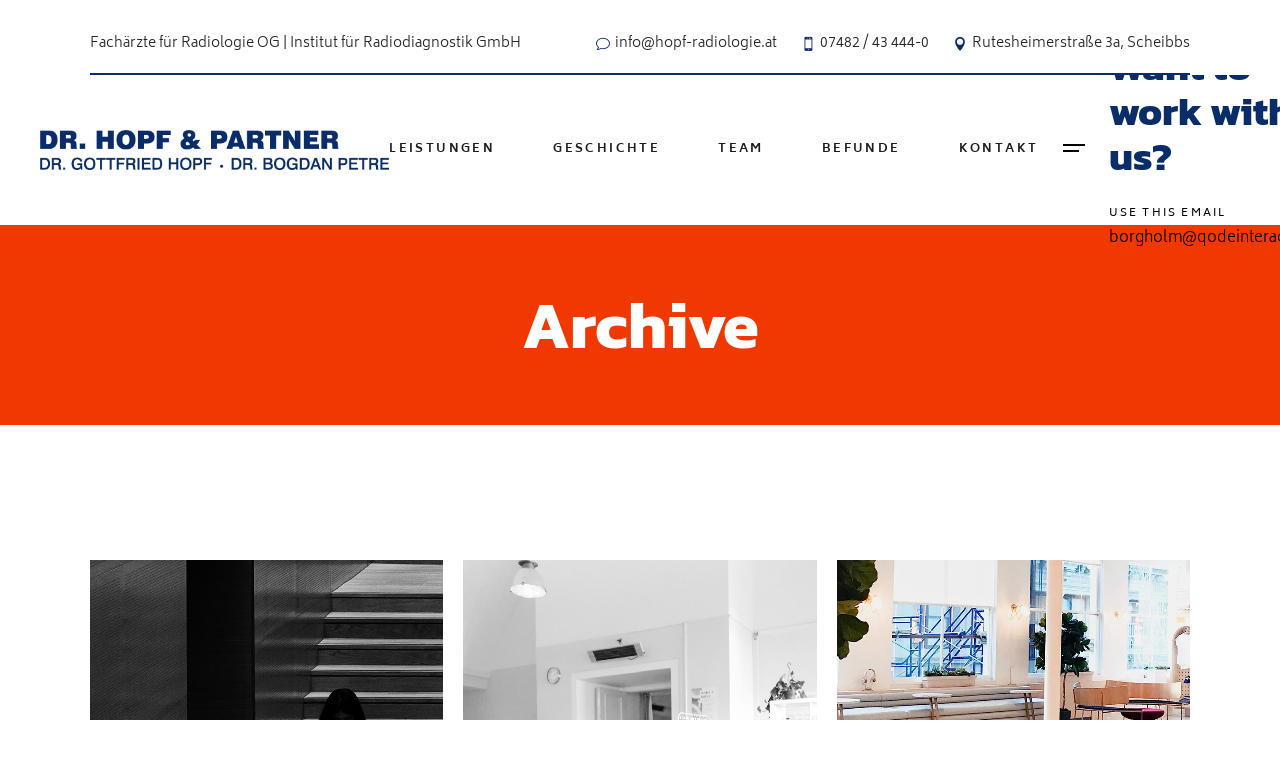

--- FILE ---
content_type: text/html; charset=UTF-8
request_url: https://www.hopf-radiologie.at/portfolio-tag/news/
body_size: 20743
content:
<!DOCTYPE html>
<html lang="de">
<head>
	<meta charset="UTF-8">
	<meta name="viewport" content="width=device-width, initial-scale=1, user-scalable=yes">
	<link rel="profile" href="https://gmpg.org/xfn/11">
	
	
	<title>News &#8211; Dr. Hopf und Partner</title>

<link rel='dns-prefetch' href='//s.w.org' />
<link rel="alternate" type="application/rss+xml" title="Dr. Hopf und Partner &raquo; Feed" href="https://www.hopf-radiologie.at/feed/" />
<link rel="alternate" type="application/rss+xml" title="Dr. Hopf und Partner &raquo; Kommentar-Feed" href="https://www.hopf-radiologie.at/comments/feed/" />
<link rel="alternate" type="application/rss+xml" title="Dr. Hopf und Partner &raquo; Portfolio Tag-Feed für News" href="https://www.hopf-radiologie.at/portfolio-tag/news/feed/" />
		<script type="text/javascript">
			window._wpemojiSettings = {"baseUrl":"https:\/\/s.w.org\/images\/core\/emoji\/13.0.1\/72x72\/","ext":".png","svgUrl":"https:\/\/s.w.org\/images\/core\/emoji\/13.0.1\/svg\/","svgExt":".svg","source":{"concatemoji":"https:\/\/www.hopf-radiologie.at\/wp-includes\/js\/wp-emoji-release.min.js?ver=5.6.16"}};
			!function(e,a,t){var n,r,o,i=a.createElement("canvas"),p=i.getContext&&i.getContext("2d");function s(e,t){var a=String.fromCharCode;p.clearRect(0,0,i.width,i.height),p.fillText(a.apply(this,e),0,0);e=i.toDataURL();return p.clearRect(0,0,i.width,i.height),p.fillText(a.apply(this,t),0,0),e===i.toDataURL()}function c(e){var t=a.createElement("script");t.src=e,t.defer=t.type="text/javascript",a.getElementsByTagName("head")[0].appendChild(t)}for(o=Array("flag","emoji"),t.supports={everything:!0,everythingExceptFlag:!0},r=0;r<o.length;r++)t.supports[o[r]]=function(e){if(!p||!p.fillText)return!1;switch(p.textBaseline="top",p.font="600 32px Arial",e){case"flag":return s([127987,65039,8205,9895,65039],[127987,65039,8203,9895,65039])?!1:!s([55356,56826,55356,56819],[55356,56826,8203,55356,56819])&&!s([55356,57332,56128,56423,56128,56418,56128,56421,56128,56430,56128,56423,56128,56447],[55356,57332,8203,56128,56423,8203,56128,56418,8203,56128,56421,8203,56128,56430,8203,56128,56423,8203,56128,56447]);case"emoji":return!s([55357,56424,8205,55356,57212],[55357,56424,8203,55356,57212])}return!1}(o[r]),t.supports.everything=t.supports.everything&&t.supports[o[r]],"flag"!==o[r]&&(t.supports.everythingExceptFlag=t.supports.everythingExceptFlag&&t.supports[o[r]]);t.supports.everythingExceptFlag=t.supports.everythingExceptFlag&&!t.supports.flag,t.DOMReady=!1,t.readyCallback=function(){t.DOMReady=!0},t.supports.everything||(n=function(){t.readyCallback()},a.addEventListener?(a.addEventListener("DOMContentLoaded",n,!1),e.addEventListener("load",n,!1)):(e.attachEvent("onload",n),a.attachEvent("onreadystatechange",function(){"complete"===a.readyState&&t.readyCallback()})),(n=t.source||{}).concatemoji?c(n.concatemoji):n.wpemoji&&n.twemoji&&(c(n.twemoji),c(n.wpemoji)))}(window,document,window._wpemojiSettings);
		</script>
		<style type="text/css">
img.wp-smiley,
img.emoji {
	display: inline !important;
	border: none !important;
	box-shadow: none !important;
	height: 1em !important;
	width: 1em !important;
	margin: 0 .07em !important;
	vertical-align: -0.1em !important;
	background: none !important;
	padding: 0 !important;
}
</style>
	<link rel='stylesheet' id='dripicons-css'  href='https://www.hopf-radiologie.at/wp-content/plugins/borgholm-core/inc/icons/dripicons/assets/css/dripicons.min.css?ver=5.6.16' type='text/css' media='all' />
<link rel='stylesheet' id='elegant-icons-css'  href='https://www.hopf-radiologie.at/wp-content/plugins/borgholm-core/inc/icons/elegant-icons/assets/css/elegant-icons.min.css?ver=5.6.16' type='text/css' media='all' />
<link rel='stylesheet' id='font-awesome-css'  href='https://www.hopf-radiologie.at/wp-content/plugins/borgholm-core/inc/icons/font-awesome/assets/css/all.min.css?ver=5.6.16' type='text/css' media='all' />
<link rel='stylesheet' id='ionicons-css'  href='https://www.hopf-radiologie.at/wp-content/plugins/borgholm-core/inc/icons/ionicons/assets/css/ionicons.min.css?ver=5.6.16' type='text/css' media='all' />
<link rel='stylesheet' id='linea-icons-css'  href='https://www.hopf-radiologie.at/wp-content/plugins/borgholm-core/inc/icons/linea-icons/assets/css/linea-icons.min.css?ver=5.6.16' type='text/css' media='all' />
<link rel='stylesheet' id='linear-icons-css'  href='https://www.hopf-radiologie.at/wp-content/plugins/borgholm-core/inc/icons/linear-icons/assets/css/linear-icons.min.css?ver=5.6.16' type='text/css' media='all' />
<link rel='stylesheet' id='material-icons-css'  href='https://www.hopf-radiologie.at/wp-content/uploads/omgf/material-icons/material-icons.css?ver=1661154568' type='text/css' media='all' />
<link rel='stylesheet' id='simple-line-icons-css'  href='https://www.hopf-radiologie.at/wp-content/plugins/borgholm-core/inc/icons/simple-line-icons/assets/css/simple-line-icons.min.css?ver=5.6.16' type='text/css' media='all' />
<link rel='stylesheet' id='contact-form-7-css'  href='https://www.hopf-radiologie.at/wp-content/plugins/contact-form-7/includes/css/styles.css?ver=5.3' type='text/css' media='all' />
<link rel='stylesheet' id='ctf_styles-css'  href='https://www.hopf-radiologie.at/wp-content/plugins/custom-twitter-feeds/css/ctf-styles.min.css?ver=1.6' type='text/css' media='all' />
<link rel='stylesheet' id='rs-plugin-settings-css'  href='https://www.hopf-radiologie.at/wp-content/plugins/revslider/public/assets/css/rs6.css?ver=6.2.22' type='text/css' media='all' />
<style id='rs-plugin-settings-inline-css' type='text/css'>
#rs-demo-id {}
</style>
<link rel='stylesheet' id='select2-css'  href='https://www.hopf-radiologie.at/wp-content/plugins/qode-framework/inc/common/assets/plugins/select2/select2.min.css?ver=5.6.16' type='text/css' media='all' />
<link rel='stylesheet' id='borgholm-core-dashboard-style-css'  href='https://www.hopf-radiologie.at/wp-content/plugins/borgholm-core/inc/core-dashboard/assets/css/core-dashboard.min.css?ver=5.6.16' type='text/css' media='all' />
<link rel='stylesheet' id='perfect-scrollbar-css'  href='https://www.hopf-radiologie.at/wp-content/plugins/borgholm-core/assets/plugins/perfect-scrollbar/perfect-scrollbar.css?ver=5.6.16' type='text/css' media='all' />
<link rel='stylesheet' id='swiper-css'  href='https://www.hopf-radiologie.at/wp-content/themes/hopf-radiologie/assets/plugins/swiper/swiper.min.css?ver=5.6.16' type='text/css' media='all' />
<link rel='stylesheet' id='borgholm-main-css'  href='https://www.hopf-radiologie.at/wp-content/themes/hopf-radiologie/assets/css/main.min.css?ver=5.6.16' type='text/css' media='all' />
<link rel='stylesheet' id='borgholm-core-style-css'  href='https://www.hopf-radiologie.at/wp-content/plugins/borgholm-core/assets/css/borgholm-core.min.css?ver=5.6.16' type='text/css' media='all' />
<link rel='stylesheet' id='borgholm-child-style-css'  href='https://www.hopf-radiologie.at/wp-content/themes/hopf-radiologie-child/style.css?ver=5.6.16' type='text/css' media='all' />
<link rel='stylesheet' id='magnific-popup-css'  href='https://www.hopf-radiologie.at/wp-content/themes/hopf-radiologie/assets/plugins/magnific-popup/magnific-popup.css?ver=5.6.16' type='text/css' media='all' />
<link rel='stylesheet' id='borgholm-google-fonts-css'  href='https://www.hopf-radiologie.at/wp-content/uploads/omgf/borgholm-google-fonts/borgholm-google-fonts.css?ver=1661154568' type='text/css' media='all' />
<link rel='stylesheet' id='borgholm-style-css'  href='https://www.hopf-radiologie.at/wp-content/themes/hopf-radiologie/style.css?ver=5.6.16' type='text/css' media='all' />
<style id='borgholm-style-inline-css' type='text/css'>
#qodef-page-footer-top-area { background-color: #e3eaee;}#qodef-page-footer-bottom-area { background-color: #000000;}#qodef-page-inner { padding: 135px 0px 120px 0px;}@media only screen and (max-width: 1024px) { #qodef-page-inner { padding: 135px 0px 120px 0px;}}.qodef-h1 a:hover, h1 a:hover, .qodef-h2 a:hover, h2 a:hover, .qodef-h3 a:hover, h3 a:hover, .qodef-h4 a:hover, h4 a:hover, .qodef-h5 a:hover, h5 a:hover, .qodef-h6 a:hover, h6 a:hover, a:hover, p a:hover, #qodef-page-header .widget_icl_lang_sel_widget .wpml-ls-legacy-dropdown .wpml-ls-item-toggle:hover, #qodef-page-header .widget_icl_lang_sel_widget .wpml-ls-legacy-dropdown-click .wpml-ls-item-toggle:hover, #qodef-page-header .widget_icl_lang_sel_widget .wpml-ls-legacy-dropdown .wpml-ls-sub-menu .wpml-ls-item a:hover, #qodef-page-header .widget_icl_lang_sel_widget .wpml-ls-legacy-dropdown-click .wpml-ls-sub-menu .wpml-ls-item a:hover, #qodef-page-header .widget_icl_lang_sel_widget .wpml-ls-legacy-list-horizontal ul li a:hover, #qodef-page-header .widget_icl_lang_sel_widget .wpml-ls-legacy-list-vertical ul li a:hover, #qodef-page-mobile-header .widget_icl_lang_sel_widget .wpml-ls-legacy-dropdown .wpml-ls-item-toggle:hover, #qodef-page-mobile-header .widget_icl_lang_sel_widget .wpml-ls-legacy-dropdown-click .wpml-ls-item-toggle:hover, #qodef-page-mobile-header .widget_icl_lang_sel_widget .wpml-ls-legacy-dropdown .wpml-ls-sub-menu .wpml-ls-item a:hover, #qodef-page-mobile-header .widget_icl_lang_sel_widget .wpml-ls-legacy-dropdown-click .wpml-ls-sub-menu .wpml-ls-item a:hover, #qodef-page-mobile-header .widget_icl_lang_sel_widget .wpml-ls-legacy-list-horizontal ul li a:hover, #qodef-page-mobile-header .widget_icl_lang_sel_widget .wpml-ls-legacy-list-vertical ul li a:hover, #qodef-page-sidebar .widget_icl_lang_sel_widget .wpml-ls-legacy-dropdown .wpml-ls-item-toggle:hover, #qodef-page-sidebar .widget_icl_lang_sel_widget .wpml-ls-legacy-dropdown-click .wpml-ls-item-toggle:hover, #qodef-page-sidebar .widget_icl_lang_sel_widget .wpml-ls-legacy-dropdown .wpml-ls-sub-menu .wpml-ls-item a:hover, #qodef-page-sidebar .widget_icl_lang_sel_widget .wpml-ls-legacy-dropdown-click .wpml-ls-sub-menu .wpml-ls-item a:hover, #qodef-page-sidebar .widget_icl_lang_sel_widget .wpml-ls-legacy-list-horizontal ul li a:hover, #qodef-page-sidebar .widget_icl_lang_sel_widget .wpml-ls-legacy-list-vertical ul li a:hover, .qodef-footer-skin--light #qodef-page-footer .widget_icl_lang_sel_widget .wpml-ls-legacy-dropdown .wpml-ls-item-toggle:hover, .qodef-footer-skin--light #qodef-page-footer .widget_icl_lang_sel_widget .wpml-ls-legacy-dropdown-click .wpml-ls-item-toggle:hover, .qodef-footer-skin--light #qodef-page-footer .widget_icl_lang_sel_widget .wpml-ls-legacy-dropdown .wpml-ls-sub-menu .wpml-ls-item a:hover, .qodef-footer-skin--light #qodef-page-footer .widget_icl_lang_sel_widget .wpml-ls-legacy-dropdown-click .wpml-ls-sub-menu .wpml-ls-item a:hover, .qodef-blog .qodef-blog-item .qodef-e-info .qodef-e-info-item a:hover, .qodef-blog .qodef-blog-item .qodef-e-info .qodef-e-info-social-share .qodef-shortcode-list a:hover, .qodef-blog.qodef--single .qodef-blog-item .qodef-e-info.qodef-info--bottom .qodef-e-info-tags a:hover, #qodef-page-comments-list .qodef-comment-item .comment-respond .comment-reply-title small a, .qodef-m-filter .qodef-m-filter-item.qodef--active, .qodef-m-filter .qodef-m-filter-item:hover, .qodef-m-filter .qodef-m-filter-opener.qodef--active, .qodef-m-filter .qodef-m-filter-opener:hover, .wp-block-file:hover, .qodef-m-pagination.qodef--wp .page-numbers.current, .qodef-m-pagination.qodef--wp .page-numbers:hover, .qodef-m-pagination.qodef--standard .qodef-m-pagination-item.qodef--active, .qodef-m-pagination.qodef--standard .qodef-m-pagination-item:hover, .qodef-m-pagination.qodef--infinite-scroll .qodef-infinite-scroll-spinner, .qodef-pagination--on.qodef-pagination-type--load-more .qodef-loading-spinner, .qodef-single-links>span:not(.qodef-m-single-links-title), .qodef-search .qodef-search-form .qodef-search-form-button:hover, .widget .qodef-widget-title a:hover, .widget a:hover, .widget.widget_archive ul li a:hover, .widget.widget_categories ul li a:hover, .widget.widget_meta ul li a:hover, .widget.widget_nav_menu ul li a:hover, .widget.widget_pages ul li a:hover, .widget.widget_recent_comments ul li a:hover, .widget.widget_recent_entries ul li a:hover, .widget.widget_calendar tfoot a:hover, .widget.widget_tag_cloud .tagcloud a:hover, #qodef-side-area .widget .qodef-widget-title a:hover, #qodef-side-area .widget a:hover, #qodef-side-area .widget.widget_archive ul li a:hover, #qodef-side-area .widget.widget_categories ul li a:hover, #qodef-side-area .widget.widget_meta ul li a:hover, #qodef-side-area .widget.widget_nav_menu ul li a:hover, #qodef-side-area .widget.widget_pages ul li a:hover, #qodef-side-area .widget.widget_recent_comments ul li a:hover, #qodef-side-area .widget.widget_recent_entries ul li a:hover, #qodef-side-area .widget.widget_calendar tfoot a:hover, #qodef-side-area .widget.widget_tag_cloud .tagcloud a:hover, #qodef-page-footer-top-area .widget .qodef-widget-title a:hover, #qodef-page-footer-top-area .widget a:hover, #qodef-page-footer-top-area .widget.widget_archive ul li a:hover, #qodef-page-footer-top-area .widget.widget_categories ul li a:hover, #qodef-page-footer-top-area .widget.widget_meta ul li a:hover, #qodef-page-footer-top-area .widget.widget_nav_menu ul li a:hover, #qodef-page-footer-top-area .widget.widget_pages ul li a:hover, #qodef-page-footer-top-area .widget.widget_recent_comments ul li a:hover, #qodef-page-footer-top-area .widget.widget_recent_entries ul li a:hover, #qodef-page-footer-top-area .widget.widget_calendar tfoot a:hover, #qodef-page-footer-top-area .widget.widget_tag_cloud .tagcloud a:hover, #qodef-page-footer-bottom-area .widget .qodef-widget-title a:hover, #qodef-page-footer-bottom-area .widget a:hover, #qodef-page-footer-bottom-area .widget.widget_archive ul li a:hover, #qodef-page-footer-bottom-area .widget.widget_categories ul li a:hover, #qodef-page-footer-bottom-area .widget.widget_meta ul li a:hover, #qodef-page-footer-bottom-area .widget.widget_nav_menu ul li a:hover, #qodef-page-footer-bottom-area .widget.widget_pages ul li a:hover, #qodef-page-footer-bottom-area .widget.widget_recent_comments ul li a:hover, #qodef-page-footer-bottom-area .widget.widget_recent_entries ul li a:hover, #qodef-page-footer-bottom-area .widget.widget_calendar tfoot a:hover, #qodef-page-footer-bottom-area .widget.widget_tag_cloud .tagcloud a:hover, #qodef-page-footer .widget .qodef-widget-title a:hover, #qodef-page-footer .widget a:hover, #qodef-page-footer .widget.widget_archive ul li a:hover, #qodef-page-footer .widget.widget_categories ul li a:hover, #qodef-page-footer .widget.widget_meta ul li a:hover, #qodef-page-footer .widget.widget_nav_menu ul li a:hover, #qodef-page-footer .widget.widget_pages ul li a:hover, #qodef-page-footer .widget.widget_recent_comments ul li a:hover, #qodef-page-footer .widget.widget_recent_entries ul li a:hover, #qodef-page-footer .widget.widget_calendar tfoot a:hover, #qodef-page-footer .widget.widget_tag_cloud .tagcloud a:hover, .qodef-mega-menu-widget-holder .widget .qodef-widget-title a:hover, .qodef-mega-menu-widget-holder .widget a:hover, .qodef-mega-menu-widget-holder .widget.widget_archive ul li a:hover, .qodef-mega-menu-widget-holder .widget.widget_categories ul li a:hover, .qodef-mega-menu-widget-holder .widget.widget_meta ul li a:hover, .qodef-mega-menu-widget-holder .widget.widget_nav_menu ul li a:hover, .qodef-mega-menu-widget-holder .widget.widget_pages ul li a:hover, .qodef-mega-menu-widget-holder .widget.widget_recent_comments ul li a:hover, .qodef-mega-menu-widget-holder .widget.widget_recent_entries ul li a:hover, .qodef-mega-menu-widget-holder .widget.widget_calendar tfoot a:hover, .qodef-mega-menu-widget-holder .widget.widget_tag_cloud .tagcloud a:hover, #qodef-woo-page .qodef-woo-ratings .qodef-m-star, .qodef-woo-shortcode .qodef-woo-ratings .qodef-m-star, #qodef-woo-page .price, .qodef-woo-shortcode .price, #qodef-woo-page.qodef--cart .shop_table td.product-price .amount, #qodef-woo-page.qodef--cart .shop_table td.product-subtotal .amount, #qodef-woo-page.qodef--cart .cart_totals .cart-subtotal, #qodef-woo-page.qodef--cart .cart_totals .order-total, #qodef-woo-page.qodef--cart .cross-sells .cart-subtotal, #qodef-woo-page.qodef--cart .cross-sells .order-total, .woocommerce-account .woocommerce-MyAccount-navigation ul li.is-active a, #qodef-woo-page .woocommerce-pagination .page-numbers.current, #qodef-woo-page .woocommerce-pagination .page-numbers:hover, .qodef-woo-product-list .qodef-woo-product-inner:hover .qodef-woo-product-title, .qodef-woo-product-list .qodef-woo-product-categories a:hover, .widget.woocommerce .qodef-woo-ratings .qodef-m-star, .widget.woocommerce .price, .widget.widget_layered_nav ul li a:hover, .widget.widget_layered_nav_filters ul li a:hover, .widget.widget_product_categories ul li a:hover, .widget.widget_layered_nav ul li.chosen a, .widget.widget_layered_nav_filters ul li.chosen a, .widget.widget_product_categories ul li.chosen a, .widget.widget_price_filter .price_slider_amount .price_label, .widget.widget_product_tag_cloud .tagcloud a:hover, .widget.widget_products .qodef-woo-product-title a:hover, .widget.widget_recent_reviews .qodef-woo-product-title a:hover, .widget.widget_recently_viewed_products .qodef-woo-product-title a:hover, .widget.widget_top_rated_products .qodef-woo-product-title a:hover, .qodef-footer-skin--light #qodef-page-footer .widget.widget_layered_nav ul li a:hover, .qodef-footer-skin--light #qodef-page-footer .widget.widget_layered_nav_filters ul li a:hover, .qodef-footer-skin--light #qodef-page-footer .widget.widget_product_categories ul li a:hover, .qodef-footer-skin--light #qodef-page-footer .widget.widget_layered_nav ul li.chosen a, .qodef-footer-skin--light #qodef-page-footer .widget.widget_layered_nav_filters ul li.chosen a, .qodef-footer-skin--light #qodef-page-footer .widget.widget_product_categories ul li.chosen a, .qodef-footer-skin--light #qodef-page-footer .widget.widget_price_filter .price_slider_amount .price_label, .qodef-footer-skin--light #qodef-page-footer .widget.widget_product_tag_cloud .tagcloud a:hover, .qodef-footer-skin--light #qodef-page-footer .widget.widget_products .qodef-woo-product-title a:hover, .qodef-footer-skin--light #qodef-page-footer .widget.widget_recent_reviews .qodef-woo-product-title a:hover, .qodef-footer-skin--light #qodef-page-footer .widget.widget_recently_viewed_products .qodef-woo-product-title a:hover, .qodef-footer-skin--light #qodef-page-footer .widget.widget_top_rated_products .qodef-woo-product-title a:hover, #qodef-age-verification-modal .qodef-m-content-subtitle, .qodef-blog.qodef-item-layout--flexible article .qodef-e-text .qodef-e-title a:hover, #qodef-author-info .qodef-m-social-icons>div a:hover, #qodef-multiple-map-notice, .qodef-map-marker-holder .qodef-info-window-inner .qodef-info-window-link:hover~.qodef-info-window-details .qodef-info-window-title, #qodef-top-area .qodef-woo-dropdown-cart .qodef-woo-dropdown-items a:hover, .qodef-woo-dropdown-cart .qodef-e-price, .qodef-woo-dropdown-cart .qodef-m-order-details .qodef-m-order-amount, .qodef-woo-side-area-cart .qodef-e-price, .qodef-woo-side-area-cart .qodef-m-order-details .qodef-m-order-amount, .qodef-portfolio-single .qodef-portfolio-info>:not(.qodef-info--social-share) a:hover, .qodef-portfolio-info.qodef-skin--light>:not(.qodef-info--social-share) a:hover, .qodef-portfolio-info.qodef-skin--light .qodef-social-share ul li a:hover, .qodef-portfolio-list .qodef-e-info-category .qodef-e-category:hover, .qodef-portfolio-list.qodef-item-layout--info-below.qodef-hover-animation--tilt.qodef-info-below-disable-animation .qodef-e-inner .qodef-e-image:hover+.qodef-e-content .qodef-e-title-link, .qodef-portfolio-tags.qodef-skin--light .qodef-info--tag .qodef-e-tag:hover, #qodef-single-portfolio-navigation .qodef-m-nav:hover, .qodef-navigation-skin--light #qodef-single-portfolio-navigation .qodef-m-nav:hover, .qodef-team-list .qodef-team-member-social-icons a:hover, .qodef-review-rating .qodef-comments-ratings .qodef-m-star, .qodef-reviews-per-criteria .qodef-item-reviews-average-rating, .qodef-fullscreen-search-holder .qodef-m-form-submit:hover, .qodef-author-pagination--on.qodef-pagination-type--load-more .qodef-loading-spinner, .qodef-horizontal-showcase .qodef-horizontal-slide .qodef-slide-content .qodef-slide-quote .qodef-special-style, .qodef-icon-list-item .qodef-e-title a:hover, .qodef-interactive-link-showcase.qodef-skin--light .qodef-m-item.qodef--active, .qodef-interactive-link-showcase.qodef-layout--slider .qodef-m-item.qodef--active, .qodef-pricing-table.qodef-status--featured .qodef-m-price, .qodef-pricing-table.qodef-status--featured .qodef-m-title h3 .qodef-featured-label, .qodef-section-title .qodef-m-title .qodef-special-style, .qodef-stamp, .qodef-stamp .qodef-m-centered-text, .qodef-video-button .qodef-m-play, .qodef-workflow .qodef-e-subtitle, .qodef-social-share.qodef-layout--dropdown .qodef-social-share-dropdown li a:hover, .qodef-social-share.qodef-layout--dropdown.qodef-skin--light .qodef-social-share-dropdown-opener:hover, .qodef-social-share.qodef-layout--dropdown.qodef-skin--light .qodef-social-share-dropdown li a:hover, .qodef-social-share.qodef-layout--dropdown.qodef-skin--dark .qodef-social-share-dropdown-opener:hover, .qodef-social-share.qodef-layout--dropdown.qodef-skin--dark .qodef-social-share-dropdown li a:hover, .qodef-social-share.qodef-layout--list li a:hover, .qodef-social-share.qodef-layout--list.qodef-skin--light li a:hover, .qodef-social-share.qodef-layout--list.qodef-skin--dark li a:hover, .qodef-social-share.qodef-layout--text li a:hover, .qodef-social-share.qodef-layout--text.qodef-skin--light li a:hover, .qodef-social-share.qodef-layout--text.qodef-skin--dark li a:hover, #qodef-page-sidebar .widget .qodef-social-share.qodef-layout--list li.qodef-facebook-share a:hover, #qodef-page-sidebar .widget .qodef-social-share.qodef-layout--list li.qodef-twitter-share a:hover, #qodef-page-sidebar .widget .qodef-social-share.qodef-layout--list li.qodef-linkedin-share a:hover, #qodef-page-sidebar .widget .qodef-social-share.qodef-layout--list li.qodef-tumblr-share a:hover, #qodef-page-sidebar .widget .qodef-social-share.qodef-layout--list li.qodef-pinterest-share a:hover, #qodef-page-sidebar .widget .qodef-social-share.qodef-layout--list li.qodef-vk-share a:hover, .qodef-footer-skin--light #qodef-page-footer .widget .qodef-social-share.qodef-layout--list li.qodef-facebook-share a:hover, .qodef-footer-skin--light #qodef-page-footer .widget .qodef-social-share.qodef-layout--list li.qodef-twitter-share a:hover, .qodef-footer-skin--light #qodef-page-footer .widget .qodef-social-share.qodef-layout--list li.qodef-linkedin-share a:hover, .qodef-footer-skin--light #qodef-page-footer .widget .qodef-social-share.qodef-layout--list li.qodef-tumblr-share a:hover, .qodef-footer-skin--light #qodef-page-footer .widget .qodef-social-share.qodef-layout--list li.qodef-pinterest-share a:hover, .qodef-footer-skin--light #qodef-page-footer .widget .qodef-social-share.qodef-layout--list li.qodef-vk-share a:hover, #qodef-side-area .widget .qodef-social-share.qodef-layout--list li.qodef-facebook-share a:hover, #qodef-side-area .widget .qodef-social-share.qodef-layout--list li.qodef-twitter-share a:hover, #qodef-side-area .widget .qodef-social-share.qodef-layout--list li.qodef-linkedin-share a:hover, #qodef-side-area .widget .qodef-social-share.qodef-layout--list li.qodef-tumblr-share a:hover, #qodef-side-area .widget .qodef-social-share.qodef-layout--list li.qodef-pinterest-share a:hover, #qodef-side-area .widget .qodef-social-share.qodef-layout--list li.qodef-vk-share a:hover, .qodef-footer-skin--light #qodef-page-footer .widget .qodef-social-share.qodef-layout--list li a:hover, #qodef-page-spinner .qodef-m-inner, .qodef-weather-widget .qodef-m-weather-icon, .qodef-weather-widget .qodef-e-heading-description, .qodef-wishlist .qodef-m-link.qodef--added, .qodef-wishlist-dropdown .qodef-m-link-icon, #qodef-top-area .qodef-wishlist-dropdown .qodef-m-link-icon, .qodef-working-hours-list .qodef-e-day-icon, .qodef-working-hours-list .qodef-e-time.qodef--closed, .qodef-working-hours-list .qodef-m-footer-icon { color: #9faeb7;}.wp-block-cover-image h1 a:hover, .wp-block-cover-image h2 a:hover, .wp-block-cover-image h3 a:hover, .wp-block-cover-image h4 a:hover, .wp-block-cover-image h5 a:hover, .wp-block-cover-image h6 a:hover, .wp-block-cover-image p a:hover, .wp-block-cover h1 a:hover, .wp-block-cover h2 a:hover, .wp-block-cover h3 a:hover, .wp-block-cover h4 a:hover, .wp-block-cover h5 a:hover, .wp-block-cover h6 a:hover, .wp-block-cover p a:hover, .qodef-blog.qodef-skin--light .qodef-blog-item .qodef-e-excerpt a:hover, .qodef-blog.qodef-skin--light .qodef-blog-item .qodef-e-info .qodef-e-info-item a:hover, .qodef-blog.qodef-skin--light .qodef-blog-item .qodef-e-read-more a:hover, .qodef-blog.qodef-skin--light .qodef-blog-item .qodef-e-title a:hover, .qodef-icon-holder.qodef-predefined-layout--custom a:hover, .qodef-predefined-layout--custom .qodef-icon-holder a:hover, .qodef-icon-holder.qodef-predefined-layout--custom.qodef-skin--dark a:hover, .qodef-predefined-layout--custom .qodef-icon-holder.qodef-skin--dark a:hover { color: #9faeb7!important;}.qodef-theme-button, button[type=submit], input[type=submit], .qodef-theme-button:hover, button[type=submit]:hover, input[type=submit]:hover, body::-webkit-scrollbar-thumb, .qodef-blog .qodef-blog-item.format-audio .qodef-e-media-audio .mejs-controls .mejs-time-rail .mejs-time-current, .qodef-blog.qodef--single .qodef-blog-item .qodef-e-info.qodef-info--bottom .qodef-e-info-tags a:hover:before, .qodef-footer-custom-layout--enabled #qodef-page-footer-bottom-area #qodef-page-footer-bottom-area-inner>.qodef-grid:before, .wp-block-button .wp-block-button__link, .wp-block-button .wp-block-button__link:hover, .qodef-mobile-header-navigation>ul>li.current-menu-ancestor>a:before, .qodef-mobile-header-navigation>ul>li.current-menu-item>a:before, .qodef-mobile-header-navigation .qodef-drop-down-second-inner ul li>a:before, body:not([class*=borgholm-core]) .qodef-mobile-header-navigation ul ul li>a:before, .qodef-header-navigation>ul>li>a:before, .qodef-header-navigation>ul>li.current-menu-ancestor>a:before, .qodef-header-navigation>ul>li.current-menu-item>a:before, .qodef-header-navigation>ul>li.qodef-menu-item--narrow ul:not(.qodef-drop-down--right) li>a:before, .qodef-header-navigation>ul>li.qodef-menu-item--narrow ul.qodef-drop-down--right li>a:before, .qodef-m-pagination.qodef--wp .page-numbers:after, .qodef-m-pagination.qodef--standard .qodef-m-pagination-item:after, .qodef-page-title, .widget.widget_archive ul li a:before, .widget.widget_categories ul li a:before, .widget.widget_meta ul li a:before, .widget.widget_nav_menu ul li a:before, .widget.widget_pages ul li a:before, .widget.widget_recent_comments ul li a:before, .widget.widget_recent_entries ul li a:before, .widget.widget_calendar #today, #qodef-side-area .widget.widget_archive ul li a:before, #qodef-side-area .widget.widget_categories ul li a:before, #qodef-side-area .widget.widget_meta ul li a:before, #qodef-side-area .widget.widget_nav_menu ul li a:before, #qodef-side-area .widget.widget_pages ul li a:before, #qodef-side-area .widget.widget_recent_comments ul li a:before, #qodef-side-area .widget.widget_recent_entries ul li a:before, #qodef-side-area .widget.widget_calendar #today, #qodef-page-footer-top-area .widget.widget_archive ul li a:before, #qodef-page-footer-top-area .widget.widget_categories ul li a:before, #qodef-page-footer-top-area .widget.widget_meta ul li a:before, #qodef-page-footer-top-area .widget.widget_nav_menu ul li a:before, #qodef-page-footer-top-area .widget.widget_pages ul li a:before, #qodef-page-footer-top-area .widget.widget_recent_comments ul li a:before, #qodef-page-footer-top-area .widget.widget_recent_entries ul li a:before, #qodef-page-footer-top-area .widget.widget_calendar #today, #qodef-page-footer-bottom-area .widget.widget_archive ul li a:before, #qodef-page-footer-bottom-area .widget.widget_categories ul li a:before, #qodef-page-footer-bottom-area .widget.widget_meta ul li a:before, #qodef-page-footer-bottom-area .widget.widget_nav_menu ul li a:before, #qodef-page-footer-bottom-area .widget.widget_pages ul li a:before, #qodef-page-footer-bottom-area .widget.widget_recent_comments ul li a:before, #qodef-page-footer-bottom-area .widget.widget_recent_entries ul li a:before, #qodef-page-footer-bottom-area .widget.widget_calendar #today, #qodef-page-footer .widget.widget_archive ul li a:before, #qodef-page-footer .widget.widget_categories ul li a:before, #qodef-page-footer .widget.widget_meta ul li a:before, #qodef-page-footer .widget.widget_nav_menu ul li a:before, #qodef-page-footer .widget.widget_pages ul li a:before, #qodef-page-footer .widget.widget_recent_comments ul li a:before, #qodef-page-footer .widget.widget_recent_entries ul li a:before, #qodef-page-footer .widget.widget_calendar #today, .qodef-mega-menu-widget-holder .widget.widget_archive ul li a:before, .qodef-mega-menu-widget-holder .widget.widget_categories ul li a:before, .qodef-mega-menu-widget-holder .widget.widget_meta ul li a:before, .qodef-mega-menu-widget-holder .widget.widget_nav_menu ul li a:before, .qodef-mega-menu-widget-holder .widget.widget_pages ul li a:before, .qodef-mega-menu-widget-holder .widget.widget_recent_comments ul li a:before, .qodef-mega-menu-widget-holder .widget.widget_recent_entries ul li a:before, .qodef-mega-menu-widget-holder .widget.widget_calendar #today, #qodef-woo-page .qodef-woo-product-mark, .qodef-woo-shortcode .qodef-woo-product-mark, #qodef-woo-page .added_to_cart, #qodef-woo-page .button, .qodef-woo-shortcode .added_to_cart, .qodef-woo-shortcode .button, #qodef-woo-page .added_to_cart:hover, #qodef-woo-page .button:hover, .qodef-woo-shortcode .added_to_cart:hover, .qodef-woo-shortcode .button:hover, .woocommerce-page div.woocommerce>.return-to-shop a, .woocommerce-page div.woocommerce>.return-to-shop a:hover, .woocommerce-account .button, .woocommerce-account .button:hover, #qodef-woo-page .woocommerce-pagination .page-numbers:after, #qodef-woo-page.qodef--single .woocommerce-tabs .wc-tabs li a:after, .widget.widget_layered_nav ul li a:before, .widget.widget_layered_nav_filters ul li a:before, .widget.widget_product_categories ul li a:before, .qodef-footer-skin--light #qodef-page-footer .widget.widget_layered_nav ul li a:before, .qodef-footer-skin--light #qodef-page-footer .widget.widget_layered_nav_filters ul li a:before, .qodef-footer-skin--light #qodef-page-footer .widget.widget_product_categories ul li a:before, #qodef-back-to-top:after, #qodef-back-to-top:hover:after, .qodef-blog.qodef-item-separator--enabled article .qodef-e-inner:before, .qodef-fullscreen-menu>ul>li>a:before, .qodef-fullscreen-menu>ul>li>a:before, .qodef-fullscreen-menu .qodef-drop-down-second-inner ul li>a:before, #qodef-page-header .qodef-fullscreen-menu-opener, .qodef-fullscreen-menu--opened #qodef-page-header .qodef-fullscreen-menu-opener, .qodef-header--vertical-sliding .qodef-header-vertical-sliding-navigation>ul>li>a:before, .qodef-header--vertical-sliding .qodef-header-vertical-sliding-navigation>ul>li .qodef-drop-down-second-inner ul li>a:before, .qodef-places-geo-radius .noUi-target .noUi-connect, .qodef-places-geo-radius .noUi-target .noUi-handle, .qodef-header-navigation ul li.qodef-menu-item--wide .qodef-drop-down-second-inner>ul>li ul li>a:before, .qodef-woo-dropdown-cart .qodef-m-action-link.qodef-cart, .qodef-woo-dropdown-cart .qodef-m-action-link.qodef-cart:hover, .qodef-woo-side-area-cart .qodef-m-action-link.qodef-cart, .qodef-woo-side-area-cart .qodef-m-action-link.qodef-cart:hover, .qodef-follow-info-holder .qodef-follow-info-title, .qodef-follow-info-holder .qodef-follow-info-category, .qodef-button.qodef-layout--filled.qodef-html--link, .qodef-button.qodef-layout--filled.qodef-html--link:hover, .qodef-horizontal-showcase .qodef-slides-holder .scrollbar-track .scrollbar-thumb, .qodef-icon-holder.qodef-layout--circle, .qodef-icon-holder.qodef-layout--square, .qodef-pricing-table .qodef-m-inner-2:before, .qodef-tabs.qodef-layout--simple .qodef-tabs-navigation li a:after, .qodef-workflow .qodef-e-workflow-item-inner:after, .qodef-header-custom-styled-sidearea-opener--enabled.qodef-header--standard #qodef-side-area-close, .qodef-header-custom-styled-sidearea-opener--enabled.qodef-header--standard .qodef-side-area-opener, #qodef-page-spinner.qodef-layout--borgholm .qodef-borgholm-dot, #qodef-page-spinner.qodef-layout--progress-bar .qodef-m-spinner-line-front, .widget.widget_borgholm_core_social_icons_group .qodef-icon-holder.qodef-layout--circle { background-color: #9faeb7;}.qodef-header-navigation ul li.qodef-menu-item--narrow ul, .qodef-contact-form-7 .wpcf7 div.wpcf7-aborted, .qodef-contact-form-7 .wpcf7 div.wpcf7-acceptance-missing, .qodef-contact-form-7 .wpcf7 div.wpcf7-mail-sent-ng, .qodef-contact-form-7 .wpcf7 div.wpcf7-mail-sent-ok, .qodef-contact-form-7 .wpcf7 div.wpcf7-response-output, .qodef-contact-form-7 .wpcf7 div.wpcf7-spam-blocked, .qodef-contact-form-7 .wpcf7 div.wpcf7-validation-errors, .qodef-portfolio-info.qodef-skin--light .qodef-social-share ul li a:hover, .qodef-social-share.qodef-layout--dropdown.qodef-skin--light .qodef-social-share-dropdown li a:hover, .qodef-social-share.qodef-layout--dropdown.qodef-skin--dark .qodef-social-share-dropdown li a:hover, .qodef-social-share.qodef-layout--list.qodef-skin--light li a:hover, .qodef-social-share.qodef-layout--list.qodef-skin--dark li a:hover, .qodef-header-navigation ul li.qodef-menu-item--wide .qodef-drop-down-second, .qodef-woo-dropdown-cart .qodef-m-dropdown-inner { border-color: #9faeb7;}#qodef-author-info .qodef-m-social-icons>div a .qodef-svg-circle circle:last-child, .qodef-team-list .qodef-team-member-social-icons a .qodef-svg-circle circle:last-child, .qodef-icon-holder.qodef-predefined-layout--custom .qodef-svg-circle circle:last-child,.qodef-predefined-layout--custom .qodef-icon-holder .qodef-svg-circle circle:last-child, .qodef-icon-holder.qodef-predefined-layout--custom.qodef-skin--dark a .qodef-svg-circle circle:last-child,.qodef-predefined-layout--custom .qodef-icon-holder.qodef-skin--dark a .qodef-svg-circle circle:last-child, .qodef-video-button .qodef-m-play .qodef-m-play-inner svg circle.qodef-svg-circle-two, .qodef-social-share.qodef-layout--dropdown .qodef-social-share-dropdown li a .qodef-svg-circle circle:last-child, .qodef-social-share.qodef-layout--list li a .qodef-svg-circle circle:last-child { stroke-color: #9faeb7;}.qodef-header-sticky { background-color: #e2e9ed;}.qodef-header-sticky .qodef-header-sticky-inner { padding-left: 130px;padding-right: 130px;}#qodef-top-area { background-color: #e2e9ed;}#qodef-top-area-inner { height: 60px;}.qodef-header-navigation> ul > li > a { font-family: Biryani;font-weight: 700;}#qodef-side-area { background-color: #ffffff;}.qodef-page-title { height: 200px;background-color: #f23801;}.qodef-page-title .qodef-m-title { color: #ffffff;}p { font-family: Biryani;font-weight: 300;}h1 { color: #0a2c68;font-family: Kanit;font-size: 65px;font-weight: 900;text-transform: none;}h2 { color: #0a2c68;font-family: Kanit;font-weight: 800;text-transform: none;}h3 { color: #0a2c68;font-family: Kanit;font-weight: 700;text-transform: none;}h4 { color: #0a2c68;font-family: Kanit;font-style: normal;font-weight: 700;text-transform: none;}h5 { color: #0a2c68;font-family: Biryani;font-size: 20px;font-weight: 900;text-transform: none;}h6 { color: #0a2c68;font-family: Kanit;font-weight: 600;text-transform: none;}.qodef-header--standard #qodef-page-header { height: 150px;}@media only screen and (max-width: 768px){h1 { font-size: 50px;}h2 { font-size: 30px;}}@media only screen and (max-width: 680px){h1 { font-size: 45px;}h2 { font-size: 25px;}}
</style>
<link rel='stylesheet' id='borlabs-cookie-css'  href='https://www.hopf-radiologie.at/wp-content/cache/borlabs-cookie/borlabs-cookie_1_de.css?ver=2.2.54-4' type='text/css' media='all' />
<script type='text/javascript' src='https://www.hopf-radiologie.at/wp-includes/js/jquery/jquery.min.js?ver=3.5.1' id='jquery-core-js'></script>
<script type='text/javascript' src='https://www.hopf-radiologie.at/wp-includes/js/jquery/jquery-migrate.min.js?ver=3.3.2' id='jquery-migrate-js'></script>
<script type='text/javascript' src='https://www.hopf-radiologie.at/wp-content/plugins/revslider/public/assets/js/rbtools.min.js?ver=6.2.22' id='tp-tools-js'></script>
<script type='text/javascript' src='https://www.hopf-radiologie.at/wp-content/plugins/revslider/public/assets/js/rs6.min.js?ver=6.2.22' id='revmin-js'></script>
<link rel="https://api.w.org/" href="https://www.hopf-radiologie.at/wp-json/" /><link rel="EditURI" type="application/rsd+xml" title="RSD" href="https://www.hopf-radiologie.at/xmlrpc.php?rsd" />
<link rel="wlwmanifest" type="application/wlwmanifest+xml" href="https://www.hopf-radiologie.at/wp-includes/wlwmanifest.xml" /> 
<meta name="generator" content="WordPress 5.6.16" />
<meta name="generator" content="Powered by Slider Revolution 6.2.22 - responsive, Mobile-Friendly Slider Plugin for WordPress with comfortable drag and drop interface." />
<link rel="icon" href="https://www.hopf-radiologie.at/wp-content/uploads/2020/11/icon-hopf.svg" sizes="32x32" />
<link rel="icon" href="https://www.hopf-radiologie.at/wp-content/uploads/2020/11/icon-hopf.svg" sizes="192x192" />
<link rel="apple-touch-icon" href="https://www.hopf-radiologie.at/wp-content/uploads/2020/11/icon-hopf.svg" />
<meta name="msapplication-TileImage" content="https://www.hopf-radiologie.at/wp-content/uploads/2020/11/icon-hopf.svg" />
<script type="text/javascript">function setREVStartSize(e){
			//window.requestAnimationFrame(function() {				 
				window.RSIW = window.RSIW===undefined ? window.innerWidth : window.RSIW;	
				window.RSIH = window.RSIH===undefined ? window.innerHeight : window.RSIH;	
				try {								
					var pw = document.getElementById(e.c).parentNode.offsetWidth,
						newh;
					pw = pw===0 || isNaN(pw) ? window.RSIW : pw;
					e.tabw = e.tabw===undefined ? 0 : parseInt(e.tabw);
					e.thumbw = e.thumbw===undefined ? 0 : parseInt(e.thumbw);
					e.tabh = e.tabh===undefined ? 0 : parseInt(e.tabh);
					e.thumbh = e.thumbh===undefined ? 0 : parseInt(e.thumbh);
					e.tabhide = e.tabhide===undefined ? 0 : parseInt(e.tabhide);
					e.thumbhide = e.thumbhide===undefined ? 0 : parseInt(e.thumbhide);
					e.mh = e.mh===undefined || e.mh=="" || e.mh==="auto" ? 0 : parseInt(e.mh,0);		
					if(e.layout==="fullscreen" || e.l==="fullscreen") 						
						newh = Math.max(e.mh,window.RSIH);					
					else{					
						e.gw = Array.isArray(e.gw) ? e.gw : [e.gw];
						for (var i in e.rl) if (e.gw[i]===undefined || e.gw[i]===0) e.gw[i] = e.gw[i-1];					
						e.gh = e.el===undefined || e.el==="" || (Array.isArray(e.el) && e.el.length==0)? e.gh : e.el;
						e.gh = Array.isArray(e.gh) ? e.gh : [e.gh];
						for (var i in e.rl) if (e.gh[i]===undefined || e.gh[i]===0) e.gh[i] = e.gh[i-1];
											
						var nl = new Array(e.rl.length),
							ix = 0,						
							sl;					
						e.tabw = e.tabhide>=pw ? 0 : e.tabw;
						e.thumbw = e.thumbhide>=pw ? 0 : e.thumbw;
						e.tabh = e.tabhide>=pw ? 0 : e.tabh;
						e.thumbh = e.thumbhide>=pw ? 0 : e.thumbh;					
						for (var i in e.rl) nl[i] = e.rl[i]<window.RSIW ? 0 : e.rl[i];
						sl = nl[0];									
						for (var i in nl) if (sl>nl[i] && nl[i]>0) { sl = nl[i]; ix=i;}															
						var m = pw>(e.gw[ix]+e.tabw+e.thumbw) ? 1 : (pw-(e.tabw+e.thumbw)) / (e.gw[ix]);					
						newh =  (e.gh[ix] * m) + (e.tabh + e.thumbh);
					}				
					if(window.rs_init_css===undefined) window.rs_init_css = document.head.appendChild(document.createElement("style"));					
					document.getElementById(e.c).height = newh+"px";
					window.rs_init_css.innerHTML += "#"+e.c+"_wrapper { height: "+newh+"px }";				
				} catch(e){
					console.log("Failure at Presize of Slider:" + e)
				}					   
			//});
		  };</script>
</head>
<body class="archive tax-portfolio-tag term-news term-47 qode-framework-1.1.3 qodef-age-verification--opened qodef-back-to-top--enabled qodef-footer-skin--light  qodef-content-grid-1300 qodef-header--standard qodef-header-appearance--sticky qodef-header-custom-styled-sidearea-opener-skin--light qodef-mobile-header--standard qodef-mobile-header-appearance--sticky qodef-drop-down-second--full-width qodef-drop-down-second--animate-height borgholm-core-1.0 hopf-radiologie-child-child-1.0.0 borgholm-1.0 qodef-header-standard--right qodef-search--covers-header elementor-default elementor-kit-7" itemscope itemtype="https://schema.org/WebPage">
		<div id="qodef-page-wrapper" class="">
			<div id="qodef-top-area">
        <div id="qodef-top-area-inner" class="qodef-content-grid">
		
							<div class="qodef-widget-holder qodef-top-area-left">
						<div class="qodef-widget-holder qodef--one">
		<div id="text-13" class="widget widget_text qodef-top-bar-widget">			<div class="textwidget"><p>Fachärzte für Radiologie OG | Institut für Radiodiagnostik GmbH</p>
</div>
		</div>	</div>
				</div>
					
							<div class="qodef-widget-holder qodef-top-area-right">
						<div class="qodef-widget-holder qodef--one">
		<div id="borgholm_core_icon_list_item-2" class="widget widget_borgholm_core_icon_list_item qodef-top-bar-widget"><div class="qodef-icon-list-item qodef-icon--icon-pack " >
	<p class="qodef-e-title" style="color: #ffffff">
					<a itemprop="url" href="mailto:info@hopf-radiologie.at" target="_self">
					<span class="qodef-e-title-inner">
				<span class="qodef-shortcode qodef-m  qodef-icon-holder qodef-size--default   qodef-layout--normal"  >	        <span class="qodef-icon-elegant-icons icon_comment_alt qodef-icon qodef-e" style="color: #0a2c68;font-size: 14px" ></span>            </span>				<span class="qodef-e-title-text">info@hopf-radiologie.at</span>
			</span>
					</a>
			</p>
</div></div><div id="borgholm_core_icon_list_item-3" class="widget widget_borgholm_core_icon_list_item qodef-top-bar-widget"><div class="qodef-icon-list-item qodef-icon--icon-pack " >
	<p class="qodef-e-title" style="color: #ffffff">
					<a itemprop="url" href="tel:07482%20/%2043%20444-0" target="_self">
					<span class="qodef-e-title-inner">
				<span class="qodef-shortcode qodef-m  qodef-icon-holder qodef-size--default   qodef-layout--normal"  >	        <span class="qodef-icon-elegant-icons icon_mobile qodef-icon qodef-e" style="color: #0a2c68;font-size: 14px" ></span>            </span>				<span class="qodef-e-title-text">07482 / 43 444-0</span>
			</span>
					</a>
			</p>
</div></div><div id="borgholm_core_icon_list_item-4" class="widget widget_borgholm_core_icon_list_item qodef-top-bar-widget"><div class="qodef-icon-list-item qodef-icon--icon-pack " >
	<p class="qodef-e-title" >
					<a itemprop="url" href="https://www.google.at/maps/place/Dr.+Gerhard+Resch+%26+Partner/@48.0096504,15.1583677,17z/data=!4m13!1m7!3m6!1s0x4772149462a22871:0x26bb59f502611b8a!2sRutesheimer+Str.+3a,+3270+Brandstatt!3b1!8m2!3d48.0096504!4d15.1605565!3m4!1s0x4772149462a22871:0x25058cc4798d04a6!8m2!3d48.0091518!4d15.1608735" target="_blank">
					<span class="qodef-e-title-inner">
				<span class="qodef-shortcode qodef-m  qodef-icon-holder qodef-size--default   qodef-layout--normal"  >	        <span class="qodef-icon-elegant-icons icon_pin qodef-icon qodef-e" style="color: #0a2c68;font-size: 14px" ></span>            </span>				<span class="qodef-e-title-text">Rutesheimerstraße 3a, Scheibbs</span>
			</span>
					</a>
			</p>
</div></div>	</div>
				</div>
					
    			    </div>
    </div>
<header id="qodef-page-header">
		<div id="qodef-page-header-inner" >
		<a itemprop="url" class="qodef-header-logo-link qodef-height--set" href="https://www.hopf-radiologie.at/" style="height:40px" rel="home">
	<img width="1074" height="123" src="https://www.hopf-radiologie.at/wp-content/uploads/2020/11/Logo.png" class="qodef-header-logo-image qodef--main" alt="logo main" itemprop="image" srcset="https://www.hopf-radiologie.at/wp-content/uploads/2020/11/Logo.png 1074w, https://www.hopf-radiologie.at/wp-content/uploads/2020/11/Logo-300x34.png 300w, https://www.hopf-radiologie.at/wp-content/uploads/2020/11/Logo-1024x117.png 1024w, https://www.hopf-radiologie.at/wp-content/uploads/2020/11/Logo-768x88.png 768w" sizes="(max-width: 1074px) 100vw, 1074px" />	<img width="1074" height="123" src="https://www.hopf-radiologie.at/wp-content/uploads/2020/11/Logo.png" class="qodef-header-logo-image qodef--dark" alt="logo dark" itemprop="image" srcset="https://www.hopf-radiologie.at/wp-content/uploads/2020/11/Logo.png 1074w, https://www.hopf-radiologie.at/wp-content/uploads/2020/11/Logo-300x34.png 300w, https://www.hopf-radiologie.at/wp-content/uploads/2020/11/Logo-1024x117.png 1024w, https://www.hopf-radiologie.at/wp-content/uploads/2020/11/Logo-768x88.png 768w" sizes="(max-width: 1074px) 100vw, 1074px" />	<img width="342" height="78" src="https://www.hopf-radiologie.at/wp-content/uploads/2020/08/logo-light-image.png" class="qodef-header-logo-image qodef--light" alt="logo light" itemprop="image" srcset="https://www.hopf-radiologie.at/wp-content/uploads/2020/08/logo-light-image.png 342w, https://www.hopf-radiologie.at/wp-content/uploads/2020/08/logo-light-image-300x68.png 300w" sizes="(max-width: 342px) 100vw, 342px" /></a>	<nav class="qodef-header-navigation" role="navigation" aria-label="Top Menu">
		<ul id="menu-radiologie-1" class="menu"><li class="menu-item menu-item-type-post_type menu-item-object-page menu-item-6655"><a href="https://www.hopf-radiologie.at/leistungen/"><span class="qodef-menu-item-text">Leistungen</span></a></li>
<li class="menu-item menu-item-type-post_type menu-item-object-page menu-item-6897"><a href="https://www.hopf-radiologie.at/geschichte/"><span class="qodef-menu-item-text">Geschichte</span></a></li>
<li class="menu-item menu-item-type-post_type menu-item-object-page menu-item-6896"><a href="https://www.hopf-radiologie.at/team/"><span class="qodef-menu-item-text">Team</span></a></li>
<li class="menu-item menu-item-type-custom menu-item-object-custom menu-item-6610"><a target="_blank" href="https://radiologieportal.at/Login"><span class="qodef-menu-item-text">Befunde</span></a></li>
<li class="menu-item menu-item-type-post_type menu-item-object-page menu-item-6895"><a href="https://www.hopf-radiologie.at/kontakt/"><span class="qodef-menu-item-text">Kontakt</span></a></li>
</ul>	</nav>
	<div class="qodef-widget-holder qodef--one">
		<div id="borgholm_core_side_area_opener-3" class="widget widget_borgholm_core_side_area_opener qodef-header-widget-area-one" data-area="header-widget-one"><a href="javascript:void(0)"  class="qodef-opener-icon qodef-m qodef-source--predefined qodef-side-area-opener" style="margin: 0px 0px 0px 0px" >
	<span class="qodef-m-icon qodef--open">
		<span class="qodef-m-lines"><span class="qodef-m-line qodef--1"></span><span class="qodef-m-line qodef--2"></span></span>	</span>
		</a></div><div id="text-4" class="widget widget_text qodef-header-widget-area-one" data-area="header-widget-one"><h2 class="widgettitle">Want to work with us?</h2>
			<div class="textwidget"><p style="margin: 0; font-size: 11px; letter-spacing: 0.2em; font-weight: 500;">USE THIS EMAIL</p>
<p style="margin: 3px 0 31px; font-size: 15px;"><a href="mailto:borgholm@qodeinteractive.com">borgholm@qodeinteractive.com</a></p>
</div>
		</div>	</div>
	</div>
	<div class="qodef-header-sticky">
    <div class="qodef-header-sticky-inner ">
	    <div class="qodef-header-wrapper">
		    <div class="qodef-header-logo">
				<a itemprop="url" class="qodef-header-logo-link qodef-height--set" href="https://www.hopf-radiologie.at/" style="height:40px" rel="home">
	<img width="1074" height="123" src="https://www.hopf-radiologie.at/wp-content/uploads/2020/11/Logo.png" class="qodef-header-logo-image qodef--sticky" alt="logo sticky" itemprop="image" srcset="https://www.hopf-radiologie.at/wp-content/uploads/2020/11/Logo.png 1074w, https://www.hopf-radiologie.at/wp-content/uploads/2020/11/Logo-300x34.png 300w, https://www.hopf-radiologie.at/wp-content/uploads/2020/11/Logo-1024x117.png 1024w, https://www.hopf-radiologie.at/wp-content/uploads/2020/11/Logo-768x88.png 768w" sizes="(max-width: 1074px) 100vw, 1074px" /></a>			</div>
		    	<nav class="qodef-header-navigation" role="navigation" aria-label="Top Menu">
		<ul id="menu-radiologie-2" class="menu"><li class="menu-item menu-item-type-post_type menu-item-object-page menu-item-6655"><a href="https://www.hopf-radiologie.at/leistungen/"><span class="qodef-menu-item-text">Leistungen</span></a></li>
<li class="menu-item menu-item-type-post_type menu-item-object-page menu-item-6897"><a href="https://www.hopf-radiologie.at/geschichte/"><span class="qodef-menu-item-text">Geschichte</span></a></li>
<li class="menu-item menu-item-type-post_type menu-item-object-page menu-item-6896"><a href="https://www.hopf-radiologie.at/team/"><span class="qodef-menu-item-text">Team</span></a></li>
<li class="menu-item menu-item-type-custom menu-item-object-custom menu-item-6610"><a target="_blank" href="https://radiologieportal.at/Login"><span class="qodef-menu-item-text">Befunde</span></a></li>
<li class="menu-item menu-item-type-post_type menu-item-object-page menu-item-6895"><a href="https://www.hopf-radiologie.at/kontakt/"><span class="qodef-menu-item-text">Kontakt</span></a></li>
</ul>	</nav>
		    <div class="qodef-widget-holder qodef--one">
			    	<div class="qodef-widget-holder qodef--one">
		<div id="borgholm_core_side_area_opener-7" class="widget widget_borgholm_core_side_area_opener qodef-sticky-right"><a href="javascript:void(0)"  class="qodef-opener-icon qodef-m qodef-source--predefined qodef-side-area-opener"  >
	<span class="qodef-m-icon qodef--open">
		<span class="qodef-m-lines"><span class="qodef-m-line qodef--1"></span><span class="qodef-m-line qodef--2"></span></span>	</span>
		</a></div>	</div>
		    </div>
		    	    </div>
    </div>
</div></header><header id="qodef-page-mobile-header">
		<div id="qodef-page-mobile-header-inner">
		<a itemprop="url" class="qodef-mobile-header-logo-link" href="https://www.hopf-radiologie.at/" style="height:40px" rel="home">
	<img width="1074" height="123" src="https://www.hopf-radiologie.at/wp-content/uploads/2020/11/Logo.png" class="qodef-header-logo-image qodef--main" alt="logo main" itemprop="image" srcset="https://www.hopf-radiologie.at/wp-content/uploads/2020/11/Logo.png 1074w, https://www.hopf-radiologie.at/wp-content/uploads/2020/11/Logo-300x34.png 300w, https://www.hopf-radiologie.at/wp-content/uploads/2020/11/Logo-1024x117.png 1024w, https://www.hopf-radiologie.at/wp-content/uploads/2020/11/Logo-768x88.png 768w" sizes="(max-width: 1074px) 100vw, 1074px" />	</a><a href="javascript:void(0)"  class="qodef-opener-icon qodef-m qodef-source--predefined qodef-mobile-header-opener"  >
	<span class="qodef-m-icon qodef--open">
		<span class="qodef-m-lines"><span class="qodef-m-line qodef--1"></span><span class="qodef-m-line qodef--2"></span></span>	</span>
			<span class="qodef-m-icon qodef--close">
			<span class="qodef-m-lines"><span class="qodef-m-line qodef--1"></span><span class="qodef-m-line qodef--2"></span></span>		</span>
		</a>	<nav class="qodef-mobile-header-navigation" role="navigation" aria-label="Mobile Menu">
		<ul id="menu-radiologie-4" class="qodef-content-grid"><li class="menu-item menu-item-type-post_type menu-item-object-page menu-item-6655"><a href="https://www.hopf-radiologie.at/leistungen/"><span class="qodef-menu-item-text">Leistungen</span></a></li>
<li class="menu-item menu-item-type-post_type menu-item-object-page menu-item-6897"><a href="https://www.hopf-radiologie.at/geschichte/"><span class="qodef-menu-item-text">Geschichte</span></a></li>
<li class="menu-item menu-item-type-post_type menu-item-object-page menu-item-6896"><a href="https://www.hopf-radiologie.at/team/"><span class="qodef-menu-item-text">Team</span></a></li>
<li class="menu-item menu-item-type-custom menu-item-object-custom menu-item-6610"><a target="_blank" href="https://radiologieportal.at/Login"><span class="qodef-menu-item-text">Befunde</span></a></li>
<li class="menu-item menu-item-type-post_type menu-item-object-page menu-item-6895"><a href="https://www.hopf-radiologie.at/kontakt/"><span class="qodef-menu-item-text">Kontakt</span></a></li>
</ul>	</nav>
	</div>
	</header>		<div id="qodef-page-outer">
			<div class="qodef-page-title qodef-m qodef-title--standard qodef-alignment--center qodef-vertical-alignment--header-bottom">
		<div class="qodef-m-inner">
		<div class="qodef-m-content qodef-content-grid ">
	    <h1 class="qodef-m-title entry-title">
        Archive    </h1>
</div>	</div>
	</div>			<div id="qodef-page-inner" class="qodef-content-grid"><main id="qodef-page-content" class="qodef-grid qodef-layout--template ">
	<div class="qodef-grid-inner clear">
		<div class="qodef-grid-item qodef-page-content-section qodef-col--12">
	<div class="qodef-shortcode qodef-m  qodef-portfolio-list qodef-item-layout--info-below  qodef-info-below-disable-animation  qodef-grid qodef-layout--columns  qodef-gutter--small qodef-col-num--3 qodef-item-layout--info-below qodef--no-bottom-space qodef-pagination--off qodef-responsive--predefined qodef-hover-animation--tilt" data-options="{&quot;plugin&quot;:&quot;borgholm_core&quot;,&quot;module&quot;:&quot;post-types\/portfolio\/shortcodes&quot;,&quot;shortcode&quot;:&quot;portfolio-list&quot;,&quot;post_type&quot;:&quot;portfolio-item&quot;,&quot;next_page&quot;:&quot;2&quot;,&quot;behavior&quot;:&quot;columns&quot;,&quot;images_proportion&quot;:&quot;full&quot;,&quot;columns&quot;:&quot;3&quot;,&quot;columns_responsive&quot;:&quot;predefined&quot;,&quot;columns_1440&quot;:&quot;3&quot;,&quot;columns_1366&quot;:&quot;3&quot;,&quot;columns_1024&quot;:&quot;3&quot;,&quot;columns_768&quot;:&quot;3&quot;,&quot;columns_680&quot;:&quot;3&quot;,&quot;columns_480&quot;:&quot;3&quot;,&quot;space&quot;:&quot;small&quot;,&quot;posts_per_page&quot;:&quot;-1&quot;,&quot;orderby&quot;:&quot;date&quot;,&quot;order&quot;:&quot;DESC&quot;,&quot;additional_params&quot;:&quot;tax&quot;,&quot;tax&quot;:&quot;portfolio-tag&quot;,&quot;tax_slug&quot;:&quot;news&quot;,&quot;layout&quot;:&quot;info-below&quot;,&quot;hover_animation_info-below&quot;:&quot;tilt&quot;,&quot;hover_animation_info-follow&quot;:&quot;follow&quot;,&quot;hover_animation_info-on-hover&quot;:&quot;fade-in&quot;,&quot;title_tag&quot;:&quot;h3&quot;,&quot;custom_padding&quot;:&quot;no&quot;,&quot;disable_custom_padding&quot;:&quot;no&quot;,&quot;enable_custom_decoration&quot;:&quot;no&quot;,&quot;featured_images_only&quot;:&quot;yes&quot;,&quot;pagination_type&quot;:&quot;no-pagination&quot;,&quot;info_below_disable_hover_animation&quot;:&quot;yes&quot;,&quot;info_below_appear_animation&quot;:&quot;no&quot;,&quot;object_class_name&quot;:&quot;BorgholmCorePortfolioListShortcode&quot;,&quot;taxonomy_filter&quot;:&quot;portfolio-category&quot;,&quot;additional_query_args&quot;:{&quot;tax_query&quot;:[{&quot;taxonomy&quot;:&quot;portfolio-tag&quot;,&quot;field&quot;:&quot;slug&quot;,&quot;terms&quot;:&quot;news&quot;}]},&quot;space_value&quot;:10}">		<div class="qodef-grid-inner clear">		<article class="qodef-e qodef-grid-item qodef-item--full post-3427 portfolio-item type-portfolio-item status-publish has-post-thumbnail hentry portfolio-category-simple portfolio-tag-advertising portfolio-tag-branding portfolio-tag-campaign portfolio-tag-design portfolio-tag-digital portfolio-tag-digital-marketing portfolio-tag-news portfolio-tag-seo">	<div class="qodef-e-inner" >		<div class="qodef-e-image">				<div class="qodef-e-media-image">		<a itemprop="url" href="https://www.hopf-radiologie.at/portfolio-item/research/">			<img width="800" height="800" src="https://www.hopf-radiologie.at/wp-content/uploads/2020/07/p9-port-featured-img-4.jpg" class="attachment-full size-full wp-post-image" alt="a" loading="lazy" srcset="https://www.hopf-radiologie.at/wp-content/uploads/2020/07/p9-port-featured-img-4.jpg 800w, https://www.hopf-radiologie.at/wp-content/uploads/2020/07/p9-port-featured-img-4-300x300.jpg 300w, https://www.hopf-radiologie.at/wp-content/uploads/2020/07/p9-port-featured-img-4-150x150.jpg 150w, https://www.hopf-radiologie.at/wp-content/uploads/2020/07/p9-port-featured-img-4-768x768.jpg 768w, https://www.hopf-radiologie.at/wp-content/uploads/2020/07/p9-port-featured-img-4-650x650.jpg 650w" sizes="(max-width: 800px) 100vw, 800px" />		</a>	</div>		</div>		<div class="qodef-e-content" >			<div class="qodef-e-info-category">			<a itemprop="url" class="qodef-e-category" href="https://www.hopf-radiologie.at/portfolio-category/simple/">			Simple		</a>	</div>			<h3 itemprop="name" class="qodef-e-title entry-title" >	<a itemprop="url" class="qodef-e-title-link" href="https://www.hopf-radiologie.at/portfolio-item/research/">		Research	</a></h3>		</div>	</div></article><article class="qodef-e qodef-grid-item qodef-item--full post-3417 portfolio-item type-portfolio-item status-publish has-post-thumbnail hentry portfolio-category-simple portfolio-tag-advertising portfolio-tag-branding portfolio-tag-business portfolio-tag-campaign portfolio-tag-client portfolio-tag-design portfolio-tag-digital portfolio-tag-digital-marketing portfolio-tag-innovation portfolio-tag-marketing portfolio-tag-news portfolio-tag-original portfolio-tag-popular portfolio-tag-seo portfolio-tag-social-media portfolio-tag-success portfolio-tag-sustainable portfolio-tag-technology portfolio-tag-trend">	<div class="qodef-e-inner" >		<div class="qodef-e-image">				<div class="qodef-e-media-image">		<a itemprop="url" href="https://www.hopf-radiologie.at/portfolio-item/team-building/">			<img width="800" height="800" src="https://www.hopf-radiologie.at/wp-content/uploads/2020/07/p9-port-featured-img-3.jpg" class="attachment-full size-full wp-post-image" alt="a" loading="lazy" srcset="https://www.hopf-radiologie.at/wp-content/uploads/2020/07/p9-port-featured-img-3.jpg 800w, https://www.hopf-radiologie.at/wp-content/uploads/2020/07/p9-port-featured-img-3-300x300.jpg 300w, https://www.hopf-radiologie.at/wp-content/uploads/2020/07/p9-port-featured-img-3-150x150.jpg 150w, https://www.hopf-radiologie.at/wp-content/uploads/2020/07/p9-port-featured-img-3-768x768.jpg 768w, https://www.hopf-radiologie.at/wp-content/uploads/2020/07/p9-port-featured-img-3-650x650.jpg 650w" sizes="(max-width: 800px) 100vw, 800px" />		</a>	</div>		</div>		<div class="qodef-e-content" >			<div class="qodef-e-info-category">			<a itemprop="url" class="qodef-e-category" href="https://www.hopf-radiologie.at/portfolio-category/simple/">			Simple		</a>	</div>			<h3 itemprop="name" class="qodef-e-title entry-title" >	<a itemprop="url" class="qodef-e-title-link" href="https://www.hopf-radiologie.at/portfolio-item/team-building/">		Team building	</a></h3>		</div>	</div></article><article class="qodef-e qodef-grid-item qodef-item--full post-3412 portfolio-item type-portfolio-item status-publish has-post-thumbnail hentry portfolio-category-simple portfolio-tag-advertising portfolio-tag-branding portfolio-tag-campaign portfolio-tag-design portfolio-tag-digital portfolio-tag-digital-marketing portfolio-tag-news portfolio-tag-seo">	<div class="qodef-e-inner" >		<div class="qodef-e-image">				<div class="qodef-e-media-image">		<a itemprop="url" href="https://www.hopf-radiologie.at/portfolio-item/clients/">			<img width="800" height="800" src="https://www.hopf-radiologie.at/wp-content/uploads/2020/07/p9-port-featured-img-2.jpg" class="attachment-full size-full wp-post-image" alt="a" loading="lazy" srcset="https://www.hopf-radiologie.at/wp-content/uploads/2020/07/p9-port-featured-img-2.jpg 800w, https://www.hopf-radiologie.at/wp-content/uploads/2020/07/p9-port-featured-img-2-300x300.jpg 300w, https://www.hopf-radiologie.at/wp-content/uploads/2020/07/p9-port-featured-img-2-150x150.jpg 150w, https://www.hopf-radiologie.at/wp-content/uploads/2020/07/p9-port-featured-img-2-768x768.jpg 768w, https://www.hopf-radiologie.at/wp-content/uploads/2020/07/p9-port-featured-img-2-650x650.jpg 650w" sizes="(max-width: 800px) 100vw, 800px" />		</a>	</div>		</div>		<div class="qodef-e-content" >			<div class="qodef-e-info-category">			<a itemprop="url" class="qodef-e-category" href="https://www.hopf-radiologie.at/portfolio-category/simple/">			Simple		</a>	</div>			<h3 itemprop="name" class="qodef-e-title entry-title" >	<a itemprop="url" class="qodef-e-title-link" href="https://www.hopf-radiologie.at/portfolio-item/clients/">		Clients	</a></h3>		</div>	</div></article><article class="qodef-e qodef-grid-item qodef-item--full post-3398 portfolio-item type-portfolio-item status-publish has-post-thumbnail hentry portfolio-category-simple portfolio-tag-advertising portfolio-tag-branding portfolio-tag-business portfolio-tag-campaign portfolio-tag-client portfolio-tag-design portfolio-tag-digital portfolio-tag-digital-marketing portfolio-tag-innovation portfolio-tag-marketing portfolio-tag-news portfolio-tag-original portfolio-tag-popular portfolio-tag-seo portfolio-tag-social-media portfolio-tag-success portfolio-tag-sustainable portfolio-tag-technology portfolio-tag-trend">	<div class="qodef-e-inner" >		<div class="qodef-e-image">				<div class="qodef-e-media-image">		<a itemprop="url" href="https://www.hopf-radiologie.at/portfolio-item/office/">			<img width="800" height="800" src="https://www.hopf-radiologie.at/wp-content/uploads/2020/07/p9-port-featured-img-1.jpg" class="attachment-full size-full wp-post-image" alt="a" loading="lazy" srcset="https://www.hopf-radiologie.at/wp-content/uploads/2020/07/p9-port-featured-img-1.jpg 800w, https://www.hopf-radiologie.at/wp-content/uploads/2020/07/p9-port-featured-img-1-300x300.jpg 300w, https://www.hopf-radiologie.at/wp-content/uploads/2020/07/p9-port-featured-img-1-150x150.jpg 150w, https://www.hopf-radiologie.at/wp-content/uploads/2020/07/p9-port-featured-img-1-768x768.jpg 768w, https://www.hopf-radiologie.at/wp-content/uploads/2020/07/p9-port-featured-img-1-650x650.jpg 650w" sizes="(max-width: 800px) 100vw, 800px" />		</a>	</div>		</div>		<div class="qodef-e-content" >			<div class="qodef-e-info-category">			<a itemprop="url" class="qodef-e-category" href="https://www.hopf-radiologie.at/portfolio-category/simple/">			Simple		</a>	</div>			<h3 itemprop="name" class="qodef-e-title entry-title" >	<a itemprop="url" class="qodef-e-title-link" href="https://www.hopf-radiologie.at/portfolio-item/office/">		Office	</a></h3>		</div>	</div></article><article class="qodef-e qodef-grid-item qodef-item--full post-1790 portfolio-item type-portfolio-item status-publish has-post-thumbnail hentry portfolio-category-authentic portfolio-tag-advertising portfolio-tag-branding portfolio-tag-campaign portfolio-tag-design portfolio-tag-digital portfolio-tag-digital-marketing portfolio-tag-news portfolio-tag-seo">	<div class="qodef-e-inner" >		<div class="qodef-e-image">				<div class="qodef-e-media-image">		<a itemprop="url" href="https://www.hopf-radiologie.at/portfolio-item/web-research/">			<img width="800" height="800" src="https://www.hopf-radiologie.at/wp-content/uploads/2020/07/h10-port-featured-img-12.jpg" class="attachment-full size-full wp-post-image" alt="a" loading="lazy" srcset="https://www.hopf-radiologie.at/wp-content/uploads/2020/07/h10-port-featured-img-12.jpg 800w, https://www.hopf-radiologie.at/wp-content/uploads/2020/07/h10-port-featured-img-12-300x300.jpg 300w, https://www.hopf-radiologie.at/wp-content/uploads/2020/07/h10-port-featured-img-12-150x150.jpg 150w, https://www.hopf-radiologie.at/wp-content/uploads/2020/07/h10-port-featured-img-12-768x768.jpg 768w, https://www.hopf-radiologie.at/wp-content/uploads/2020/07/h10-port-featured-img-12-650x650.jpg 650w" sizes="(max-width: 800px) 100vw, 800px" />		</a>	</div>		</div>		<div class="qodef-e-content" >			<div class="qodef-e-info-category">			<a itemprop="url" class="qodef-e-category" href="https://www.hopf-radiologie.at/portfolio-category/authentic/">			Authentic		</a>	</div>			<h3 itemprop="name" class="qodef-e-title entry-title" >	<a itemprop="url" class="qodef-e-title-link" href="https://www.hopf-radiologie.at/portfolio-item/web-research/">		Web Research	</a></h3>		</div>	</div></article><article class="qodef-e qodef-grid-item qodef-item--full post-1789 portfolio-item type-portfolio-item status-publish has-post-thumbnail hentry portfolio-category-authentic portfolio-tag-advertising portfolio-tag-branding portfolio-tag-business portfolio-tag-campaign portfolio-tag-client portfolio-tag-design portfolio-tag-digital portfolio-tag-digital-marketing portfolio-tag-innovation portfolio-tag-marketing portfolio-tag-news portfolio-tag-original portfolio-tag-popular portfolio-tag-seo portfolio-tag-social-media portfolio-tag-success portfolio-tag-sustainable portfolio-tag-technology portfolio-tag-trend">	<div class="qodef-e-inner" >		<div class="qodef-e-image">				<div class="qodef-e-media-image">		<a itemprop="url" href="https://www.hopf-radiologie.at/portfolio-item/art-studio/">			<img width="800" height="800" src="https://www.hopf-radiologie.at/wp-content/uploads/2020/07/port-featured-img-8.jpg" class="attachment-full size-full wp-post-image" alt="a" loading="lazy" srcset="https://www.hopf-radiologie.at/wp-content/uploads/2020/07/port-featured-img-8.jpg 800w, https://www.hopf-radiologie.at/wp-content/uploads/2020/07/port-featured-img-8-300x300.jpg 300w, https://www.hopf-radiologie.at/wp-content/uploads/2020/07/port-featured-img-8-150x150.jpg 150w, https://www.hopf-radiologie.at/wp-content/uploads/2020/07/port-featured-img-8-768x768.jpg 768w, https://www.hopf-radiologie.at/wp-content/uploads/2020/07/port-featured-img-8-650x650.jpg 650w" sizes="(max-width: 800px) 100vw, 800px" />		</a>	</div>		</div>		<div class="qodef-e-content" >			<div class="qodef-e-info-category">			<a itemprop="url" class="qodef-e-category" href="https://www.hopf-radiologie.at/portfolio-category/authentic/">			Authentic		</a>	</div>			<h3 itemprop="name" class="qodef-e-title entry-title" >	<a itemprop="url" class="qodef-e-title-link" href="https://www.hopf-radiologie.at/portfolio-item/art-studio/">		Art Studio	</a></h3>		</div>	</div></article><article class="qodef-e qodef-grid-item qodef-item--full post-1788 portfolio-item type-portfolio-item status-publish has-post-thumbnail hentry portfolio-category-authentic portfolio-tag-advertising portfolio-tag-branding portfolio-tag-campaign portfolio-tag-design portfolio-tag-digital portfolio-tag-digital-marketing portfolio-tag-news portfolio-tag-seo">	<div class="qodef-e-inner" >		<div class="qodef-e-image">				<div class="qodef-e-media-image">		<a itemprop="url" href="https://www.hopf-radiologie.at/portfolio-item/simple-minds/">			<img width="800" height="800" src="https://www.hopf-radiologie.at/wp-content/uploads/2020/07/h2-m-featured-img-3.jpg" class="attachment-full size-full wp-post-image" alt="a" loading="lazy" srcset="https://www.hopf-radiologie.at/wp-content/uploads/2020/07/h2-m-featured-img-3.jpg 800w, https://www.hopf-radiologie.at/wp-content/uploads/2020/07/h2-m-featured-img-3-300x300.jpg 300w, https://www.hopf-radiologie.at/wp-content/uploads/2020/07/h2-m-featured-img-3-150x150.jpg 150w, https://www.hopf-radiologie.at/wp-content/uploads/2020/07/h2-m-featured-img-3-768x768.jpg 768w, https://www.hopf-radiologie.at/wp-content/uploads/2020/07/h2-m-featured-img-3-650x650.jpg 650w" sizes="(max-width: 800px) 100vw, 800px" />		</a>	</div>		</div>		<div class="qodef-e-content" >			<div class="qodef-e-info-category">			<a itemprop="url" class="qodef-e-category" href="https://www.hopf-radiologie.at/portfolio-category/authentic/">			Authentic		</a>	</div>			<h3 itemprop="name" class="qodef-e-title entry-title" >	<a itemprop="url" class="qodef-e-title-link" href="https://www.hopf-radiologie.at/portfolio-item/simple-minds/">		Simple Minds	</a></h3>		</div>	</div></article><article class="qodef-e qodef-grid-item qodef-item--full post-1787 portfolio-item type-portfolio-item status-publish has-post-thumbnail hentry portfolio-category-authentic portfolio-tag-advertising portfolio-tag-branding portfolio-tag-business portfolio-tag-campaign portfolio-tag-client portfolio-tag-design portfolio-tag-digital portfolio-tag-digital-marketing portfolio-tag-innovation portfolio-tag-marketing portfolio-tag-news portfolio-tag-original portfolio-tag-popular portfolio-tag-seo portfolio-tag-social-media portfolio-tag-success portfolio-tag-sustainable portfolio-tag-technology portfolio-tag-trend">	<div class="qodef-e-inner" >		<div class="qodef-e-image">				<div class="qodef-e-media-image">		<a itemprop="url" href="https://www.hopf-radiologie.at/portfolio-item/graphic-design/">			<img width="800" height="800" src="https://www.hopf-radiologie.at/wp-content/uploads/2020/07/h10-port-featured-img-9.jpg" class="attachment-full size-full wp-post-image" alt="a" loading="lazy" srcset="https://www.hopf-radiologie.at/wp-content/uploads/2020/07/h10-port-featured-img-9.jpg 800w, https://www.hopf-radiologie.at/wp-content/uploads/2020/07/h10-port-featured-img-9-300x300.jpg 300w, https://www.hopf-radiologie.at/wp-content/uploads/2020/07/h10-port-featured-img-9-150x150.jpg 150w, https://www.hopf-radiologie.at/wp-content/uploads/2020/07/h10-port-featured-img-9-768x768.jpg 768w, https://www.hopf-radiologie.at/wp-content/uploads/2020/07/h10-port-featured-img-9-650x650.jpg 650w" sizes="(max-width: 800px) 100vw, 800px" />		</a>	</div>		</div>		<div class="qodef-e-content" >			<div class="qodef-e-info-category">			<a itemprop="url" class="qodef-e-category" href="https://www.hopf-radiologie.at/portfolio-category/authentic/">			Authentic		</a>	</div>			<h3 itemprop="name" class="qodef-e-title entry-title" >	<a itemprop="url" class="qodef-e-title-link" href="https://www.hopf-radiologie.at/portfolio-item/graphic-design/">		Graphic Design	</a></h3>		</div>	</div></article><article class="qodef-e qodef-grid-item qodef-item--full post-1786 portfolio-item type-portfolio-item status-publish has-post-thumbnail hentry portfolio-category-authentic portfolio-tag-advertising portfolio-tag-branding portfolio-tag-business portfolio-tag-campaign portfolio-tag-client portfolio-tag-design portfolio-tag-digital portfolio-tag-digital-marketing portfolio-tag-innovation portfolio-tag-marketing portfolio-tag-news portfolio-tag-original portfolio-tag-popular portfolio-tag-seo portfolio-tag-social-media portfolio-tag-success portfolio-tag-sustainable portfolio-tag-technology portfolio-tag-trend">	<div class="qodef-e-inner" >		<div class="qodef-e-image">				<div class="qodef-e-media-image">		<a itemprop="url" href="https://www.hopf-radiologie.at/portfolio-item/explore-space/">			<img width="800" height="800" src="https://www.hopf-radiologie.at/wp-content/uploads/2020/07/port-featured-img-6.jpg" class="attachment-full size-full wp-post-image" alt="a" loading="lazy" srcset="https://www.hopf-radiologie.at/wp-content/uploads/2020/07/port-featured-img-6.jpg 800w, https://www.hopf-radiologie.at/wp-content/uploads/2020/07/port-featured-img-6-300x300.jpg 300w, https://www.hopf-radiologie.at/wp-content/uploads/2020/07/port-featured-img-6-150x150.jpg 150w, https://www.hopf-radiologie.at/wp-content/uploads/2020/07/port-featured-img-6-768x768.jpg 768w, https://www.hopf-radiologie.at/wp-content/uploads/2020/07/port-featured-img-6-650x650.jpg 650w" sizes="(max-width: 800px) 100vw, 800px" />		</a>	</div>		</div>		<div class="qodef-e-content" >			<div class="qodef-e-info-category">			<a itemprop="url" class="qodef-e-category" href="https://www.hopf-radiologie.at/portfolio-category/authentic/">			Authentic		</a>	</div>			<h3 itemprop="name" class="qodef-e-title entry-title" >	<a itemprop="url" class="qodef-e-title-link" href="https://www.hopf-radiologie.at/portfolio-item/explore-space/">		Explore Space	</a></h3>		</div>	</div></article><article class="qodef-e qodef-grid-item qodef-item--full post-1784 portfolio-item type-portfolio-item status-publish has-post-thumbnail hentry portfolio-category-authentic portfolio-tag-advertising portfolio-tag-branding portfolio-tag-business portfolio-tag-campaign portfolio-tag-client portfolio-tag-design portfolio-tag-digital portfolio-tag-digital-marketing portfolio-tag-innovation portfolio-tag-marketing portfolio-tag-news portfolio-tag-original portfolio-tag-popular portfolio-tag-seo portfolio-tag-social-media portfolio-tag-success portfolio-tag-sustainable portfolio-tag-technology portfolio-tag-trend">	<div class="qodef-e-inner" >		<div class="qodef-e-image">				<div class="qodef-e-media-image">		<a itemprop="url" href="https://www.hopf-radiologie.at/portfolio-item/personal-art/">			<img width="800" height="800" src="https://www.hopf-radiologie.at/wp-content/uploads/2020/07/h10-port-featured-img-6.jpg" class="attachment-full size-full wp-post-image" alt="a" loading="lazy" srcset="https://www.hopf-radiologie.at/wp-content/uploads/2020/07/h10-port-featured-img-6.jpg 800w, https://www.hopf-radiologie.at/wp-content/uploads/2020/07/h10-port-featured-img-6-300x300.jpg 300w, https://www.hopf-radiologie.at/wp-content/uploads/2020/07/h10-port-featured-img-6-150x150.jpg 150w, https://www.hopf-radiologie.at/wp-content/uploads/2020/07/h10-port-featured-img-6-768x768.jpg 768w, https://www.hopf-radiologie.at/wp-content/uploads/2020/07/h10-port-featured-img-6-650x650.jpg 650w" sizes="(max-width: 800px) 100vw, 800px" />		</a>	</div>		</div>		<div class="qodef-e-content" >			<div class="qodef-e-info-category">			<a itemprop="url" class="qodef-e-category" href="https://www.hopf-radiologie.at/portfolio-category/authentic/">			Authentic		</a>	</div>			<h3 itemprop="name" class="qodef-e-title entry-title" >	<a itemprop="url" class="qodef-e-title-link" href="https://www.hopf-radiologie.at/portfolio-item/personal-art/">		Personal Art	</a></h3>		</div>	</div></article><article class="qodef-e qodef-grid-item qodef-item--full post-1783 portfolio-item type-portfolio-item status-publish has-post-thumbnail hentry portfolio-category-authentic portfolio-tag-advertising portfolio-tag-branding portfolio-tag-business portfolio-tag-campaign portfolio-tag-client portfolio-tag-design portfolio-tag-digital portfolio-tag-digital-marketing portfolio-tag-innovation portfolio-tag-marketing portfolio-tag-news portfolio-tag-original portfolio-tag-popular portfolio-tag-seo portfolio-tag-social-media portfolio-tag-success portfolio-tag-sustainable portfolio-tag-technology portfolio-tag-trend">	<div class="qodef-e-inner" >		<div class="qodef-e-image">				<div class="qodef-e-media-image">		<a itemprop="url" href="https://www.hopf-radiologie.at/portfolio-item/computer-basics/">			<img width="800" height="800" src="https://www.hopf-radiologie.at/wp-content/uploads/2020/07/h10-port-featured-img-5.jpg" class="attachment-full size-full wp-post-image" alt="a" loading="lazy" srcset="https://www.hopf-radiologie.at/wp-content/uploads/2020/07/h10-port-featured-img-5.jpg 800w, https://www.hopf-radiologie.at/wp-content/uploads/2020/07/h10-port-featured-img-5-300x300.jpg 300w, https://www.hopf-radiologie.at/wp-content/uploads/2020/07/h10-port-featured-img-5-150x150.jpg 150w, https://www.hopf-radiologie.at/wp-content/uploads/2020/07/h10-port-featured-img-5-768x768.jpg 768w, https://www.hopf-radiologie.at/wp-content/uploads/2020/07/h10-port-featured-img-5-650x650.jpg 650w" sizes="(max-width: 800px) 100vw, 800px" />		</a>	</div>		</div>		<div class="qodef-e-content" >			<div class="qodef-e-info-category">			<a itemprop="url" class="qodef-e-category" href="https://www.hopf-radiologie.at/portfolio-category/authentic/">			Authentic		</a>	</div>			<h3 itemprop="name" class="qodef-e-title entry-title" >	<a itemprop="url" class="qodef-e-title-link" href="https://www.hopf-radiologie.at/portfolio-item/computer-basics/">		Computer Basics	</a></h3>		</div>	</div></article><article class="qodef-e qodef-grid-item qodef-item--full post-1782 portfolio-item type-portfolio-item status-publish has-post-thumbnail hentry portfolio-category-authentic portfolio-tag-advertising portfolio-tag-branding portfolio-tag-campaign portfolio-tag-design portfolio-tag-digital portfolio-tag-digital-marketing portfolio-tag-news portfolio-tag-seo">	<div class="qodef-e-inner" >		<div class="qodef-e-image">				<div class="qodef-e-media-image">		<a itemprop="url" href="https://www.hopf-radiologie.at/portfolio-item/great-ideas/">			<img width="800" height="800" src="https://www.hopf-radiologie.at/wp-content/uploads/2020/07/port-featured-img-5.jpg" class="attachment-full size-full wp-post-image" alt="a" loading="lazy" srcset="https://www.hopf-radiologie.at/wp-content/uploads/2020/07/port-featured-img-5.jpg 800w, https://www.hopf-radiologie.at/wp-content/uploads/2020/07/port-featured-img-5-300x300.jpg 300w, https://www.hopf-radiologie.at/wp-content/uploads/2020/07/port-featured-img-5-150x150.jpg 150w, https://www.hopf-radiologie.at/wp-content/uploads/2020/07/port-featured-img-5-768x768.jpg 768w, https://www.hopf-radiologie.at/wp-content/uploads/2020/07/port-featured-img-5-650x650.jpg 650w" sizes="(max-width: 800px) 100vw, 800px" />		</a>	</div>		</div>		<div class="qodef-e-content" >			<div class="qodef-e-info-category">			<a itemprop="url" class="qodef-e-category" href="https://www.hopf-radiologie.at/portfolio-category/authentic/">			Authentic		</a>	</div>			<h3 itemprop="name" class="qodef-e-title entry-title" >	<a itemprop="url" class="qodef-e-title-link" href="https://www.hopf-radiologie.at/portfolio-item/great-ideas/">		Great Ideas	</a></h3>		</div>	</div></article><article class="qodef-e qodef-grid-item qodef-item--full post-1781 portfolio-item type-portfolio-item status-publish has-post-thumbnail hentry portfolio-category-authentic portfolio-tag-advertising portfolio-tag-branding portfolio-tag-business portfolio-tag-campaign portfolio-tag-client portfolio-tag-design portfolio-tag-digital portfolio-tag-digital-marketing portfolio-tag-innovation portfolio-tag-marketing portfolio-tag-news portfolio-tag-original portfolio-tag-popular portfolio-tag-seo portfolio-tag-social-media portfolio-tag-success portfolio-tag-sustainable portfolio-tag-technology portfolio-tag-trend">	<div class="qodef-e-inner" >		<div class="qodef-e-image">				<div class="qodef-e-media-image">		<a itemprop="url" href="https://www.hopf-radiologie.at/portfolio-item/business-case/">			<img width="800" height="800" src="https://www.hopf-radiologie.at/wp-content/uploads/2020/07/port-featured-img-3.jpg" class="attachment-full size-full wp-post-image" alt="a" loading="lazy" srcset="https://www.hopf-radiologie.at/wp-content/uploads/2020/07/port-featured-img-3.jpg 800w, https://www.hopf-radiologie.at/wp-content/uploads/2020/07/port-featured-img-3-300x300.jpg 300w, https://www.hopf-radiologie.at/wp-content/uploads/2020/07/port-featured-img-3-150x150.jpg 150w, https://www.hopf-radiologie.at/wp-content/uploads/2020/07/port-featured-img-3-768x768.jpg 768w, https://www.hopf-radiologie.at/wp-content/uploads/2020/07/port-featured-img-3-650x650.jpg 650w" sizes="(max-width: 800px) 100vw, 800px" />		</a>	</div>		</div>		<div class="qodef-e-content" >			<div class="qodef-e-info-category">			<a itemprop="url" class="qodef-e-category" href="https://www.hopf-radiologie.at/portfolio-category/authentic/">			Authentic		</a>	</div>			<h3 itemprop="name" class="qodef-e-title entry-title" >	<a itemprop="url" class="qodef-e-title-link" href="https://www.hopf-radiologie.at/portfolio-item/business-case/">		Business Case	</a></h3>		</div>	</div></article><article class="qodef-e qodef-grid-item qodef-item--full post-1780 portfolio-item type-portfolio-item status-publish has-post-thumbnail hentry portfolio-category-authentic portfolio-tag-advertising portfolio-tag-branding portfolio-tag-campaign portfolio-tag-design portfolio-tag-digital portfolio-tag-digital-marketing portfolio-tag-news portfolio-tag-seo">	<div class="qodef-e-inner" >		<div class="qodef-e-image">				<div class="qodef-e-media-image">		<a itemprop="url" href="https://www.hopf-radiologie.at/portfolio-item/visual-studio/">			<img width="800" height="800" src="https://www.hopf-radiologie.at/wp-content/uploads/2020/07/port-featured-img-2.jpg" class="attachment-full size-full wp-post-image" alt="a" loading="lazy" srcset="https://www.hopf-radiologie.at/wp-content/uploads/2020/07/port-featured-img-2.jpg 800w, https://www.hopf-radiologie.at/wp-content/uploads/2020/07/port-featured-img-2-300x300.jpg 300w, https://www.hopf-radiologie.at/wp-content/uploads/2020/07/port-featured-img-2-150x150.jpg 150w, https://www.hopf-radiologie.at/wp-content/uploads/2020/07/port-featured-img-2-768x768.jpg 768w, https://www.hopf-radiologie.at/wp-content/uploads/2020/07/port-featured-img-2-650x650.jpg 650w" sizes="(max-width: 800px) 100vw, 800px" />		</a>	</div>		</div>		<div class="qodef-e-content" >			<div class="qodef-e-info-category">			<a itemprop="url" class="qodef-e-category" href="https://www.hopf-radiologie.at/portfolio-category/authentic/">			Authentic		</a>	</div>			<h3 itemprop="name" class="qodef-e-title entry-title" >	<a itemprop="url" class="qodef-e-title-link" href="https://www.hopf-radiologie.at/portfolio-item/visual-studio/">		Visual Studio	</a></h3>		</div>	</div></article><article class="qodef-e qodef-grid-item qodef-item--full post-1779 portfolio-item type-portfolio-item status-publish has-post-thumbnail hentry portfolio-category-authentic portfolio-tag-advertising portfolio-tag-branding portfolio-tag-business portfolio-tag-campaign portfolio-tag-client portfolio-tag-design portfolio-tag-digital portfolio-tag-digital-marketing portfolio-tag-innovation portfolio-tag-marketing portfolio-tag-news portfolio-tag-original portfolio-tag-popular portfolio-tag-seo portfolio-tag-social-media portfolio-tag-success portfolio-tag-sustainable portfolio-tag-technology portfolio-tag-trend">	<div class="qodef-e-inner" >		<div class="qodef-e-image">				<div class="qodef-e-media-image">		<a itemprop="url" href="https://www.hopf-radiologie.at/portfolio-item/smart-print/">			<img width="800" height="800" src="https://www.hopf-radiologie.at/wp-content/uploads/2020/07/h10-port-featured-img-1.jpg" class="attachment-full size-full wp-post-image" alt="a" loading="lazy" srcset="https://www.hopf-radiologie.at/wp-content/uploads/2020/07/h10-port-featured-img-1.jpg 800w, https://www.hopf-radiologie.at/wp-content/uploads/2020/07/h10-port-featured-img-1-300x300.jpg 300w, https://www.hopf-radiologie.at/wp-content/uploads/2020/07/h10-port-featured-img-1-150x150.jpg 150w, https://www.hopf-radiologie.at/wp-content/uploads/2020/07/h10-port-featured-img-1-768x768.jpg 768w, https://www.hopf-radiologie.at/wp-content/uploads/2020/07/h10-port-featured-img-1-650x650.jpg 650w" sizes="(max-width: 800px) 100vw, 800px" />		</a>	</div>		</div>		<div class="qodef-e-content" >			<div class="qodef-e-info-category">			<a itemprop="url" class="qodef-e-category" href="https://www.hopf-radiologie.at/portfolio-category/authentic/">			Authentic		</a>	</div>			<h3 itemprop="name" class="qodef-e-title entry-title" >	<a itemprop="url" class="qodef-e-title-link" href="https://www.hopf-radiologie.at/portfolio-item/smart-print/">		Smart Print	</a></h3>		</div>	</div></article><article class="qodef-e qodef-grid-item qodef-item--full post-1654 portfolio-item type-portfolio-item status-publish has-post-thumbnail hentry portfolio-category-concepts portfolio-tag-advertising portfolio-tag-branding portfolio-tag-business portfolio-tag-campaign portfolio-tag-client portfolio-tag-design portfolio-tag-digital portfolio-tag-digital-marketing portfolio-tag-innovation portfolio-tag-marketing portfolio-tag-news portfolio-tag-original portfolio-tag-popular portfolio-tag-seo portfolio-tag-social-media portfolio-tag-success portfolio-tag-sustainable portfolio-tag-technology portfolio-tag-trend">	<div class="qodef-e-inner" >		<div class="qodef-e-image">				<div class="qodef-e-media-image">		<a itemprop="url" href="https://www.hopf-radiologie.at/portfolio-item/segmentation/">			<img width="800" height="800" src="https://www.hopf-radiologie.at/wp-content/uploads/2020/07/h3-port-featured-img-5.jpg" class="attachment-full size-full wp-post-image" alt="a" loading="lazy" srcset="https://www.hopf-radiologie.at/wp-content/uploads/2020/07/h3-port-featured-img-5.jpg 800w, https://www.hopf-radiologie.at/wp-content/uploads/2020/07/h3-port-featured-img-5-300x300.jpg 300w, https://www.hopf-radiologie.at/wp-content/uploads/2020/07/h3-port-featured-img-5-150x150.jpg 150w, https://www.hopf-radiologie.at/wp-content/uploads/2020/07/h3-port-featured-img-5-768x768.jpg 768w, https://www.hopf-radiologie.at/wp-content/uploads/2020/07/h3-port-featured-img-5-650x650.jpg 650w" sizes="(max-width: 800px) 100vw, 800px" />		</a>	</div>		</div>		<div class="qodef-e-content" >			<div class="qodef-e-info-category">			<a itemprop="url" class="qodef-e-category" href="https://www.hopf-radiologie.at/portfolio-category/concepts/">			Concepts		</a>	</div>			<h3 itemprop="name" class="qodef-e-title entry-title" >	<a itemprop="url" class="qodef-e-title-link" href="https://www.hopf-radiologie.at/portfolio-item/segmentation/">		Segmentation	</a></h3>		</div>	</div></article><article class="qodef-e qodef-grid-item qodef-item--full post-1653 portfolio-item type-portfolio-item status-publish has-post-thumbnail hentry portfolio-category-concepts portfolio-tag-advertising portfolio-tag-branding portfolio-tag-campaign portfolio-tag-design portfolio-tag-digital portfolio-tag-digital-marketing portfolio-tag-news portfolio-tag-seo">	<div class="qodef-e-inner" >		<div class="qodef-e-image">				<div class="qodef-e-media-image">		<a itemprop="url" href="https://www.hopf-radiologie.at/portfolio-item/behavioral-marketing/">			<img width="800" height="800" src="https://www.hopf-radiologie.at/wp-content/uploads/2020/07/h3-port-featured-img-6.jpg" class="attachment-full size-full wp-post-image" alt="a" loading="lazy" srcset="https://www.hopf-radiologie.at/wp-content/uploads/2020/07/h3-port-featured-img-6.jpg 800w, https://www.hopf-radiologie.at/wp-content/uploads/2020/07/h3-port-featured-img-6-300x300.jpg 300w, https://www.hopf-radiologie.at/wp-content/uploads/2020/07/h3-port-featured-img-6-150x150.jpg 150w, https://www.hopf-radiologie.at/wp-content/uploads/2020/07/h3-port-featured-img-6-768x768.jpg 768w, https://www.hopf-radiologie.at/wp-content/uploads/2020/07/h3-port-featured-img-6-650x650.jpg 650w" sizes="(max-width: 800px) 100vw, 800px" />		</a>	</div>		</div>		<div class="qodef-e-content" >			<div class="qodef-e-info-category">			<a itemprop="url" class="qodef-e-category" href="https://www.hopf-radiologie.at/portfolio-category/concepts/">			Concepts		</a>	</div>			<h3 itemprop="name" class="qodef-e-title entry-title" >	<a itemprop="url" class="qodef-e-title-link" href="https://www.hopf-radiologie.at/portfolio-item/behavioral-marketing/">		Behavioral Marketing	</a></h3>		</div>	</div></article><article class="qodef-e qodef-grid-item qodef-item--full post-1652 portfolio-item type-portfolio-item status-publish has-post-thumbnail hentry portfolio-category-concepts portfolio-tag-advertising portfolio-tag-branding portfolio-tag-business portfolio-tag-campaign portfolio-tag-client portfolio-tag-design portfolio-tag-digital portfolio-tag-digital-marketing portfolio-tag-innovation portfolio-tag-marketing portfolio-tag-news portfolio-tag-original portfolio-tag-popular portfolio-tag-seo portfolio-tag-social-media portfolio-tag-success portfolio-tag-sustainable portfolio-tag-technology portfolio-tag-trend">	<div class="qodef-e-inner" >		<div class="qodef-e-image">				<div class="qodef-e-media-image">		<a itemprop="url" href="https://www.hopf-radiologie.at/portfolio-item/competitive-pricing/">			<img width="800" height="800" src="https://www.hopf-radiologie.at/wp-content/uploads/2020/07/h3-port-featured-img-3.jpg" class="attachment-full size-full wp-post-image" alt="a" loading="lazy" srcset="https://www.hopf-radiologie.at/wp-content/uploads/2020/07/h3-port-featured-img-3.jpg 800w, https://www.hopf-radiologie.at/wp-content/uploads/2020/07/h3-port-featured-img-3-300x300.jpg 300w, https://www.hopf-radiologie.at/wp-content/uploads/2020/07/h3-port-featured-img-3-150x150.jpg 150w, https://www.hopf-radiologie.at/wp-content/uploads/2020/07/h3-port-featured-img-3-768x768.jpg 768w, https://www.hopf-radiologie.at/wp-content/uploads/2020/07/h3-port-featured-img-3-650x650.jpg 650w" sizes="(max-width: 800px) 100vw, 800px" />		</a>	</div>		</div>		<div class="qodef-e-content" >			<div class="qodef-e-info-category">			<a itemprop="url" class="qodef-e-category" href="https://www.hopf-radiologie.at/portfolio-category/concepts/">			Concepts		</a>	</div>			<h3 itemprop="name" class="qodef-e-title entry-title" >	<a itemprop="url" class="qodef-e-title-link" href="https://www.hopf-radiologie.at/portfolio-item/competitive-pricing/">		Competitive Pricing	</a></h3>		</div>	</div></article><article class="qodef-e qodef-grid-item qodef-item--full post-1651 portfolio-item type-portfolio-item status-publish has-post-thumbnail hentry portfolio-category-concepts portfolio-tag-advertising portfolio-tag-branding portfolio-tag-campaign portfolio-tag-design portfolio-tag-digital portfolio-tag-digital-marketing portfolio-tag-news portfolio-tag-seo">	<div class="qodef-e-inner" >		<div class="qodef-e-image">				<div class="qodef-e-media-image">		<a itemprop="url" href="https://www.hopf-radiologie.at/portfolio-item/retargeting/">			<img width="800" height="800" src="https://www.hopf-radiologie.at/wp-content/uploads/2020/07/h3-port-featured-img-2.jpg" class="attachment-full size-full wp-post-image" alt="a" loading="lazy" srcset="https://www.hopf-radiologie.at/wp-content/uploads/2020/07/h3-port-featured-img-2.jpg 800w, https://www.hopf-radiologie.at/wp-content/uploads/2020/07/h3-port-featured-img-2-300x300.jpg 300w, https://www.hopf-radiologie.at/wp-content/uploads/2020/07/h3-port-featured-img-2-150x150.jpg 150w, https://www.hopf-radiologie.at/wp-content/uploads/2020/07/h3-port-featured-img-2-768x768.jpg 768w, https://www.hopf-radiologie.at/wp-content/uploads/2020/07/h3-port-featured-img-2-650x650.jpg 650w" sizes="(max-width: 800px) 100vw, 800px" />		</a>	</div>		</div>		<div class="qodef-e-content" >			<div class="qodef-e-info-category">			<a itemprop="url" class="qodef-e-category" href="https://www.hopf-radiologie.at/portfolio-category/concepts/">			Concepts		</a>	</div>			<h3 itemprop="name" class="qodef-e-title entry-title" >	<a itemprop="url" class="qodef-e-title-link" href="https://www.hopf-radiologie.at/portfolio-item/retargeting/">		Retargeting	</a></h3>		</div>	</div></article><article class="qodef-e qodef-grid-item qodef-item--full post-1650 portfolio-item type-portfolio-item status-publish has-post-thumbnail hentry portfolio-category-concepts portfolio-tag-advertising portfolio-tag-branding portfolio-tag-business portfolio-tag-campaign portfolio-tag-client portfolio-tag-design portfolio-tag-digital portfolio-tag-digital-marketing portfolio-tag-innovation portfolio-tag-marketing portfolio-tag-news portfolio-tag-original portfolio-tag-popular portfolio-tag-seo portfolio-tag-social-media portfolio-tag-success portfolio-tag-sustainable portfolio-tag-technology portfolio-tag-trend">	<div class="qodef-e-inner" >		<div class="qodef-e-image">				<div class="qodef-e-media-image">		<a itemprop="url" href="https://www.hopf-radiologie.at/portfolio-item/rebranding/">			<img width="800" height="800" src="https://www.hopf-radiologie.at/wp-content/uploads/2020/07/h3-port-featured-img-1.jpg" class="attachment-full size-full wp-post-image" alt="a" loading="lazy" srcset="https://www.hopf-radiologie.at/wp-content/uploads/2020/07/h3-port-featured-img-1.jpg 800w, https://www.hopf-radiologie.at/wp-content/uploads/2020/07/h3-port-featured-img-1-300x300.jpg 300w, https://www.hopf-radiologie.at/wp-content/uploads/2020/07/h3-port-featured-img-1-150x150.jpg 150w, https://www.hopf-radiologie.at/wp-content/uploads/2020/07/h3-port-featured-img-1-768x768.jpg 768w, https://www.hopf-radiologie.at/wp-content/uploads/2020/07/h3-port-featured-img-1-650x650.jpg 650w" sizes="(max-width: 800px) 100vw, 800px" />		</a>	</div>		</div>		<div class="qodef-e-content" >			<div class="qodef-e-info-category">			<a itemprop="url" class="qodef-e-category" href="https://www.hopf-radiologie.at/portfolio-category/concepts/">			Concepts		</a>	</div>			<h3 itemprop="name" class="qodef-e-title entry-title" >	<a itemprop="url" class="qodef-e-title-link" href="https://www.hopf-radiologie.at/portfolio-item/rebranding/">		Rebranding	</a></h3>		</div>	</div></article><article class="qodef-e qodef-grid-item qodef-item--full post-1659 portfolio-item type-portfolio-item status-publish has-post-thumbnail hentry portfolio-category-media portfolio-category-popular portfolio-tag-advertising portfolio-tag-branding portfolio-tag-business portfolio-tag-campaign portfolio-tag-client portfolio-tag-design portfolio-tag-digital portfolio-tag-digital-marketing portfolio-tag-innovation portfolio-tag-marketing portfolio-tag-news portfolio-tag-original portfolio-tag-popular portfolio-tag-seo portfolio-tag-social-media portfolio-tag-success portfolio-tag-sustainable portfolio-tag-technology portfolio-tag-trend">	<div class="qodef-e-inner" >		<div class="qodef-e-image">				<div class="qodef-e-media-image">		<a itemprop="url" href="https://www.hopf-radiologie.at/portfolio-item/original-sign/">			<img width="800" height="800" src="https://www.hopf-radiologie.at/wp-content/uploads/2020/07/port-featured-img-12.jpg" class="attachment-full size-full wp-post-image" alt="a" loading="lazy" srcset="https://www.hopf-radiologie.at/wp-content/uploads/2020/07/port-featured-img-12.jpg 800w, https://www.hopf-radiologie.at/wp-content/uploads/2020/07/port-featured-img-12-300x300.jpg 300w, https://www.hopf-radiologie.at/wp-content/uploads/2020/07/port-featured-img-12-150x150.jpg 150w, https://www.hopf-radiologie.at/wp-content/uploads/2020/07/port-featured-img-12-768x768.jpg 768w, https://www.hopf-radiologie.at/wp-content/uploads/2020/07/port-featured-img-12-650x650.jpg 650w" sizes="(max-width: 800px) 100vw, 800px" />		</a>	</div>		</div>		<div class="qodef-e-content" >			<div class="qodef-e-info-category">			<a itemprop="url" class="qodef-e-category" href="https://www.hopf-radiologie.at/portfolio-category/media/">			Media		</a>			<a itemprop="url" class="qodef-e-category" href="https://www.hopf-radiologie.at/portfolio-category/popular/">			Popular		</a>	</div>			<h3 itemprop="name" class="qodef-e-title entry-title" >	<a itemprop="url" class="qodef-e-title-link" href="https://www.hopf-radiologie.at/portfolio-item/original-sign/">		Original Sign	</a></h3>		</div>	</div></article><article class="qodef-e qodef-grid-item qodef-item--full post-1658 portfolio-item type-portfolio-item status-publish has-post-thumbnail hentry portfolio-category-media portfolio-category-popular portfolio-tag-advertising portfolio-tag-branding portfolio-tag-campaign portfolio-tag-design portfolio-tag-digital portfolio-tag-digital-marketing portfolio-tag-news portfolio-tag-seo">	<div class="qodef-e-inner" >		<div class="qodef-e-image">				<div class="qodef-e-media-image">		<a itemprop="url" href="https://www.hopf-radiologie.at/portfolio-item/concept-art/">			<img width="800" height="800" src="https://www.hopf-radiologie.at/wp-content/uploads/2020/07/port-m-featured-img-16.jpg" class="attachment-full size-full wp-post-image" alt="a" loading="lazy" srcset="https://www.hopf-radiologie.at/wp-content/uploads/2020/07/port-m-featured-img-16.jpg 800w, https://www.hopf-radiologie.at/wp-content/uploads/2020/07/port-m-featured-img-16-300x300.jpg 300w, https://www.hopf-radiologie.at/wp-content/uploads/2020/07/port-m-featured-img-16-150x150.jpg 150w, https://www.hopf-radiologie.at/wp-content/uploads/2020/07/port-m-featured-img-16-768x768.jpg 768w, https://www.hopf-radiologie.at/wp-content/uploads/2020/07/port-m-featured-img-16-650x650.jpg 650w" sizes="(max-width: 800px) 100vw, 800px" />		</a>	</div>		</div>		<div class="qodef-e-content" >			<div class="qodef-e-info-category">			<a itemprop="url" class="qodef-e-category" href="https://www.hopf-radiologie.at/portfolio-category/media/">			Media		</a>			<a itemprop="url" class="qodef-e-category" href="https://www.hopf-radiologie.at/portfolio-category/popular/">			Popular		</a>	</div>			<h3 itemprop="name" class="qodef-e-title entry-title" >	<a itemprop="url" class="qodef-e-title-link" href="https://www.hopf-radiologie.at/portfolio-item/concept-art/">		Concept Art	</a></h3>		</div>	</div></article><article class="qodef-e qodef-grid-item qodef-item--full post-1657 portfolio-item type-portfolio-item status-publish has-post-thumbnail hentry portfolio-category-media portfolio-category-popular portfolio-tag-advertising portfolio-tag-branding portfolio-tag-business portfolio-tag-campaign portfolio-tag-client portfolio-tag-design portfolio-tag-digital portfolio-tag-digital-marketing portfolio-tag-innovation portfolio-tag-marketing portfolio-tag-news portfolio-tag-original portfolio-tag-popular portfolio-tag-seo portfolio-tag-social-media portfolio-tag-success portfolio-tag-sustainable portfolio-tag-technology portfolio-tag-trend">	<div class="qodef-e-inner" >		<div class="qodef-e-image">				<div class="qodef-e-media-image">		<a itemprop="url" href="https://www.hopf-radiologie.at/portfolio-item/happy-clients/">			<img width="800" height="800" src="https://www.hopf-radiologie.at/wp-content/uploads/2020/07/port-m-featured-img-12.jpg" class="attachment-full size-full wp-post-image" alt="a" loading="lazy" srcset="https://www.hopf-radiologie.at/wp-content/uploads/2020/07/port-m-featured-img-12.jpg 800w, https://www.hopf-radiologie.at/wp-content/uploads/2020/07/port-m-featured-img-12-300x300.jpg 300w, https://www.hopf-radiologie.at/wp-content/uploads/2020/07/port-m-featured-img-12-150x150.jpg 150w, https://www.hopf-radiologie.at/wp-content/uploads/2020/07/port-m-featured-img-12-768x768.jpg 768w, https://www.hopf-radiologie.at/wp-content/uploads/2020/07/port-m-featured-img-12-650x650.jpg 650w" sizes="(max-width: 800px) 100vw, 800px" />		</a>	</div>		</div>		<div class="qodef-e-content" >			<div class="qodef-e-info-category">			<a itemprop="url" class="qodef-e-category" href="https://www.hopf-radiologie.at/portfolio-category/media/">			Media		</a>			<a itemprop="url" class="qodef-e-category" href="https://www.hopf-radiologie.at/portfolio-category/popular/">			Popular		</a>	</div>			<h3 itemprop="name" class="qodef-e-title entry-title" >	<a itemprop="url" class="qodef-e-title-link" href="https://www.hopf-radiologie.at/portfolio-item/happy-clients/">		Happy Clients	</a></h3>		</div>	</div></article><article class="qodef-e qodef-grid-item qodef-item--full post-1656 portfolio-item type-portfolio-item status-publish has-post-thumbnail hentry portfolio-category-media portfolio-category-popular portfolio-tag-advertising portfolio-tag-branding portfolio-tag-campaign portfolio-tag-design portfolio-tag-digital portfolio-tag-digital-marketing portfolio-tag-news portfolio-tag-seo">	<div class="qodef-e-inner" >		<div class="qodef-e-image">				<div class="qodef-e-media-image">		<a itemprop="url" href="https://www.hopf-radiologie.at/portfolio-item/set-goals/">			<img width="800" height="800" src="https://www.hopf-radiologie.at/wp-content/uploads/2020/07/port-featured-img-2.jpg" class="attachment-full size-full wp-post-image" alt="a" loading="lazy" srcset="https://www.hopf-radiologie.at/wp-content/uploads/2020/07/port-featured-img-2.jpg 800w, https://www.hopf-radiologie.at/wp-content/uploads/2020/07/port-featured-img-2-300x300.jpg 300w, https://www.hopf-radiologie.at/wp-content/uploads/2020/07/port-featured-img-2-150x150.jpg 150w, https://www.hopf-radiologie.at/wp-content/uploads/2020/07/port-featured-img-2-768x768.jpg 768w, https://www.hopf-radiologie.at/wp-content/uploads/2020/07/port-featured-img-2-650x650.jpg 650w" sizes="(max-width: 800px) 100vw, 800px" />		</a>	</div>		</div>		<div class="qodef-e-content" >			<div class="qodef-e-info-category">			<a itemprop="url" class="qodef-e-category" href="https://www.hopf-radiologie.at/portfolio-category/media/">			Media		</a>			<a itemprop="url" class="qodef-e-category" href="https://www.hopf-radiologie.at/portfolio-category/popular/">			Popular		</a>	</div>			<h3 itemprop="name" class="qodef-e-title entry-title" >	<a itemprop="url" class="qodef-e-title-link" href="https://www.hopf-radiologie.at/portfolio-item/set-goals/">		Set Goals	</a></h3>		</div>	</div></article><article class="qodef-e qodef-grid-item qodef-item--full post-1655 portfolio-item type-portfolio-item status-publish has-post-thumbnail hentry portfolio-category-media portfolio-category-popular portfolio-tag-advertising portfolio-tag-branding portfolio-tag-business portfolio-tag-campaign portfolio-tag-client portfolio-tag-design portfolio-tag-digital portfolio-tag-digital-marketing portfolio-tag-innovation portfolio-tag-marketing portfolio-tag-news portfolio-tag-original portfolio-tag-popular portfolio-tag-seo portfolio-tag-social-media portfolio-tag-success portfolio-tag-sustainable portfolio-tag-technology portfolio-tag-trend">	<div class="qodef-e-inner" >		<div class="qodef-e-image">				<div class="qodef-e-media-image">		<a itemprop="url" href="https://www.hopf-radiologie.at/portfolio-item/work-hard/">			<img width="800" height="800" src="https://www.hopf-radiologie.at/wp-content/uploads/2020/07/port-m-featured-img-5.jpg" class="attachment-full size-full wp-post-image" alt="a" loading="lazy" srcset="https://www.hopf-radiologie.at/wp-content/uploads/2020/07/port-m-featured-img-5.jpg 800w, https://www.hopf-radiologie.at/wp-content/uploads/2020/07/port-m-featured-img-5-300x300.jpg 300w, https://www.hopf-radiologie.at/wp-content/uploads/2020/07/port-m-featured-img-5-150x150.jpg 150w, https://www.hopf-radiologie.at/wp-content/uploads/2020/07/port-m-featured-img-5-768x768.jpg 768w, https://www.hopf-radiologie.at/wp-content/uploads/2020/07/port-m-featured-img-5-650x650.jpg 650w" sizes="(max-width: 800px) 100vw, 800px" />		</a>	</div>		</div>		<div class="qodef-e-content" >			<div class="qodef-e-info-category">			<a itemprop="url" class="qodef-e-category" href="https://www.hopf-radiologie.at/portfolio-category/media/">			Media		</a>			<a itemprop="url" class="qodef-e-category" href="https://www.hopf-radiologie.at/portfolio-category/popular/">			Popular		</a>	</div>			<h3 itemprop="name" class="qodef-e-title entry-title" >	<a itemprop="url" class="qodef-e-title-link" href="https://www.hopf-radiologie.at/portfolio-item/work-hard/">		Work hard	</a></h3>		</div>	</div></article><article class="qodef-e qodef-grid-item qodef-item--full post-1646 portfolio-item type-portfolio-item status-publish has-post-thumbnail hentry portfolio-category-media portfolio-category-popular portfolio-tag-advertising portfolio-tag-branding portfolio-tag-business portfolio-tag-campaign portfolio-tag-client portfolio-tag-design portfolio-tag-digital portfolio-tag-digital-marketing portfolio-tag-innovation portfolio-tag-marketing portfolio-tag-news portfolio-tag-original portfolio-tag-popular portfolio-tag-seo portfolio-tag-social-media portfolio-tag-success portfolio-tag-sustainable portfolio-tag-technology portfolio-tag-trend">	<div class="qodef-e-inner" >		<div class="qodef-e-image">				<div class="qodef-e-media-image">		<a itemprop="url" href="https://www.hopf-radiologie.at/portfolio-item/digital-media/">			<img width="800" height="800" src="https://www.hopf-radiologie.at/wp-content/uploads/2020/07/port-m-featured-img-15.jpg" class="attachment-full size-full wp-post-image" alt="a" loading="lazy" srcset="https://www.hopf-radiologie.at/wp-content/uploads/2020/07/port-m-featured-img-15.jpg 800w, https://www.hopf-radiologie.at/wp-content/uploads/2020/07/port-m-featured-img-15-300x300.jpg 300w, https://www.hopf-radiologie.at/wp-content/uploads/2020/07/port-m-featured-img-15-150x150.jpg 150w, https://www.hopf-radiologie.at/wp-content/uploads/2020/07/port-m-featured-img-15-768x768.jpg 768w, https://www.hopf-radiologie.at/wp-content/uploads/2020/07/port-m-featured-img-15-650x650.jpg 650w" sizes="(max-width: 800px) 100vw, 800px" />		</a>	</div>		</div>		<div class="qodef-e-content" >			<div class="qodef-e-info-category">			<a itemprop="url" class="qodef-e-category" href="https://www.hopf-radiologie.at/portfolio-category/media/">			Media		</a>			<a itemprop="url" class="qodef-e-category" href="https://www.hopf-radiologie.at/portfolio-category/popular/">			Popular		</a>	</div>			<h3 itemprop="name" class="qodef-e-title entry-title" >	<a itemprop="url" class="qodef-e-title-link" href="https://www.hopf-radiologie.at/portfolio-item/digital-media/">		Digital Media	</a></h3>		</div>	</div></article><article class="qodef-e qodef-grid-item qodef-item--full post-1641 portfolio-item type-portfolio-item status-publish has-post-thumbnail hentry portfolio-category-media portfolio-category-popular portfolio-tag-advertising portfolio-tag-branding portfolio-tag-business portfolio-tag-campaign portfolio-tag-client portfolio-tag-design portfolio-tag-digital portfolio-tag-digital-marketing portfolio-tag-innovation portfolio-tag-marketing portfolio-tag-news portfolio-tag-original portfolio-tag-popular portfolio-tag-seo portfolio-tag-social-media portfolio-tag-success portfolio-tag-sustainable portfolio-tag-technology portfolio-tag-trend">	<div class="qodef-e-inner" >		<div class="qodef-e-image">				<div class="qodef-e-media-image">		<a itemprop="url" href="https://www.hopf-radiologie.at/portfolio-item/success-factors/">			<img width="800" height="800" src="https://www.hopf-radiologie.at/wp-content/uploads/2020/07/port-m-featured-img-14.jpg" class="attachment-full size-full wp-post-image" alt="a" loading="lazy" srcset="https://www.hopf-radiologie.at/wp-content/uploads/2020/07/port-m-featured-img-14.jpg 800w, https://www.hopf-radiologie.at/wp-content/uploads/2020/07/port-m-featured-img-14-300x300.jpg 300w, https://www.hopf-radiologie.at/wp-content/uploads/2020/07/port-m-featured-img-14-150x150.jpg 150w, https://www.hopf-radiologie.at/wp-content/uploads/2020/07/port-m-featured-img-14-768x768.jpg 768w, https://www.hopf-radiologie.at/wp-content/uploads/2020/07/port-m-featured-img-14-650x650.jpg 650w" sizes="(max-width: 800px) 100vw, 800px" />		</a>	</div>		</div>		<div class="qodef-e-content" >			<div class="qodef-e-info-category">			<a itemprop="url" class="qodef-e-category" href="https://www.hopf-radiologie.at/portfolio-category/media/">			Media		</a>			<a itemprop="url" class="qodef-e-category" href="https://www.hopf-radiologie.at/portfolio-category/popular/">			Popular		</a>	</div>			<h3 itemprop="name" class="qodef-e-title entry-title" >	<a itemprop="url" class="qodef-e-title-link" href="https://www.hopf-radiologie.at/portfolio-item/success-factors/">		Success Factors	</a></h3>		</div>	</div></article><article class="qodef-e qodef-grid-item qodef-item--full post-1621 portfolio-item type-portfolio-item status-publish has-post-thumbnail hentry portfolio-category-media portfolio-category-popular portfolio-tag-advertising portfolio-tag-branding portfolio-tag-campaign portfolio-tag-design portfolio-tag-digital portfolio-tag-digital-marketing portfolio-tag-news portfolio-tag-seo">	<div class="qodef-e-inner" >		<div class="qodef-e-image">				<div class="qodef-e-media-image">		<a itemprop="url" href="https://www.hopf-radiologie.at/portfolio-item/event-planning/">			<img width="800" height="800" src="https://www.hopf-radiologie.at/wp-content/uploads/2020/07/h2-m-featured-img-3.jpg" class="attachment-full size-full wp-post-image" alt="a" loading="lazy" srcset="https://www.hopf-radiologie.at/wp-content/uploads/2020/07/h2-m-featured-img-3.jpg 800w, https://www.hopf-radiologie.at/wp-content/uploads/2020/07/h2-m-featured-img-3-300x300.jpg 300w, https://www.hopf-radiologie.at/wp-content/uploads/2020/07/h2-m-featured-img-3-150x150.jpg 150w, https://www.hopf-radiologie.at/wp-content/uploads/2020/07/h2-m-featured-img-3-768x768.jpg 768w, https://www.hopf-radiologie.at/wp-content/uploads/2020/07/h2-m-featured-img-3-650x650.jpg 650w" sizes="(max-width: 800px) 100vw, 800px" />		</a>	</div>		</div>		<div class="qodef-e-content" >			<div class="qodef-e-info-category">			<a itemprop="url" class="qodef-e-category" href="https://www.hopf-radiologie.at/portfolio-category/media/">			Media		</a>			<a itemprop="url" class="qodef-e-category" href="https://www.hopf-radiologie.at/portfolio-category/popular/">			Popular		</a>	</div>			<h3 itemprop="name" class="qodef-e-title entry-title" >	<a itemprop="url" class="qodef-e-title-link" href="https://www.hopf-radiologie.at/portfolio-item/event-planning/">		Event Planning	</a></h3>		</div>	</div></article><article class="qodef-e qodef-grid-item qodef-item--full post-1615 portfolio-item type-portfolio-item status-publish has-post-thumbnail hentry portfolio-category-media portfolio-category-popular portfolio-tag-advertising portfolio-tag-branding portfolio-tag-business portfolio-tag-campaign portfolio-tag-client portfolio-tag-design portfolio-tag-digital portfolio-tag-digital-marketing portfolio-tag-innovation portfolio-tag-marketing portfolio-tag-news portfolio-tag-original portfolio-tag-popular portfolio-tag-seo portfolio-tag-social-media portfolio-tag-success portfolio-tag-sustainable portfolio-tag-technology portfolio-tag-trend">	<div class="qodef-e-inner" >		<div class="qodef-e-image">				<div class="qodef-e-media-image">		<a itemprop="url" href="https://www.hopf-radiologie.at/portfolio-item/create-logo/">			<img width="800" height="800" src="https://www.hopf-radiologie.at/wp-content/uploads/2020/07/port-m-featured-img-11.jpg" class="attachment-full size-full wp-post-image" alt="a" loading="lazy" srcset="https://www.hopf-radiologie.at/wp-content/uploads/2020/07/port-m-featured-img-11.jpg 800w, https://www.hopf-radiologie.at/wp-content/uploads/2020/07/port-m-featured-img-11-300x300.jpg 300w, https://www.hopf-radiologie.at/wp-content/uploads/2020/07/port-m-featured-img-11-150x150.jpg 150w, https://www.hopf-radiologie.at/wp-content/uploads/2020/07/port-m-featured-img-11-768x768.jpg 768w, https://www.hopf-radiologie.at/wp-content/uploads/2020/07/port-m-featured-img-11-650x650.jpg 650w" sizes="(max-width: 800px) 100vw, 800px" />		</a>	</div>		</div>		<div class="qodef-e-content" >			<div class="qodef-e-info-category">			<a itemprop="url" class="qodef-e-category" href="https://www.hopf-radiologie.at/portfolio-category/media/">			Media		</a>			<a itemprop="url" class="qodef-e-category" href="https://www.hopf-radiologie.at/portfolio-category/popular/">			Popular		</a>	</div>			<h3 itemprop="name" class="qodef-e-title entry-title" >	<a itemprop="url" class="qodef-e-title-link" href="https://www.hopf-radiologie.at/portfolio-item/create-logo/">		Create Logo	</a></h3>		</div>	</div></article><article class="qodef-e qodef-grid-item qodef-item--full post-1612 portfolio-item type-portfolio-item status-publish has-post-thumbnail hentry portfolio-category-media portfolio-category-popular portfolio-tag-advertising portfolio-tag-branding portfolio-tag-campaign portfolio-tag-design portfolio-tag-digital portfolio-tag-digital-marketing portfolio-tag-news portfolio-tag-seo">	<div class="qodef-e-inner" >		<div class="qodef-e-image">				<div class="qodef-e-media-image">		<a itemprop="url" href="https://www.hopf-radiologie.at/portfolio-item/girls-design/">			<img width="800" height="800" src="https://www.hopf-radiologie.at/wp-content/uploads/2020/07/port-m-featured-img-10.jpg" class="attachment-full size-full wp-post-image" alt="a" loading="lazy" srcset="https://www.hopf-radiologie.at/wp-content/uploads/2020/07/port-m-featured-img-10.jpg 800w, https://www.hopf-radiologie.at/wp-content/uploads/2020/07/port-m-featured-img-10-300x300.jpg 300w, https://www.hopf-radiologie.at/wp-content/uploads/2020/07/port-m-featured-img-10-150x150.jpg 150w, https://www.hopf-radiologie.at/wp-content/uploads/2020/07/port-m-featured-img-10-768x768.jpg 768w, https://www.hopf-radiologie.at/wp-content/uploads/2020/07/port-m-featured-img-10-650x650.jpg 650w" sizes="(max-width: 800px) 100vw, 800px" />		</a>	</div>		</div>		<div class="qodef-e-content" >			<div class="qodef-e-info-category">			<a itemprop="url" class="qodef-e-category" href="https://www.hopf-radiologie.at/portfolio-category/media/">			Media		</a>			<a itemprop="url" class="qodef-e-category" href="https://www.hopf-radiologie.at/portfolio-category/popular/">			Popular		</a>	</div>			<h3 itemprop="name" class="qodef-e-title entry-title" >	<a itemprop="url" class="qodef-e-title-link" href="https://www.hopf-radiologie.at/portfolio-item/girls-design/">		Girls Design	</a></h3>		</div>	</div></article><article class="qodef-e qodef-grid-item qodef-item--full post-1593 portfolio-item type-portfolio-item status-publish has-post-thumbnail hentry portfolio-category-media portfolio-category-popular portfolio-tag-advertising portfolio-tag-branding portfolio-tag-business portfolio-tag-campaign portfolio-tag-client portfolio-tag-design portfolio-tag-digital portfolio-tag-digital-marketing portfolio-tag-innovation portfolio-tag-marketing portfolio-tag-news portfolio-tag-original portfolio-tag-popular portfolio-tag-seo portfolio-tag-social-media portfolio-tag-success portfolio-tag-sustainable portfolio-tag-technology portfolio-tag-trend">	<div class="qodef-e-inner" >		<div class="qodef-e-image">				<div class="qodef-e-media-image">		<a itemprop="url" href="https://www.hopf-radiologie.at/portfolio-item/bulldog-club/">			<img width="800" height="800" src="https://www.hopf-radiologie.at/wp-content/uploads/2020/07/port-m-featured-img-7.jpg" class="attachment-full size-full wp-post-image" alt="a" loading="lazy" srcset="https://www.hopf-radiologie.at/wp-content/uploads/2020/07/port-m-featured-img-7.jpg 800w, https://www.hopf-radiologie.at/wp-content/uploads/2020/07/port-m-featured-img-7-300x300.jpg 300w, https://www.hopf-radiologie.at/wp-content/uploads/2020/07/port-m-featured-img-7-150x150.jpg 150w, https://www.hopf-radiologie.at/wp-content/uploads/2020/07/port-m-featured-img-7-768x768.jpg 768w, https://www.hopf-radiologie.at/wp-content/uploads/2020/07/port-m-featured-img-7-650x650.jpg 650w" sizes="(max-width: 800px) 100vw, 800px" />		</a>	</div>		</div>		<div class="qodef-e-content" >			<div class="qodef-e-info-category">			<a itemprop="url" class="qodef-e-category" href="https://www.hopf-radiologie.at/portfolio-category/media/">			Media		</a>			<a itemprop="url" class="qodef-e-category" href="https://www.hopf-radiologie.at/portfolio-category/popular/">			Popular		</a>	</div>			<h3 itemprop="name" class="qodef-e-title entry-title" >	<a itemprop="url" class="qodef-e-title-link" href="https://www.hopf-radiologie.at/portfolio-item/bulldog-club/">		Bulldog Club	</a></h3>		</div>	</div></article><article class="qodef-e qodef-grid-item qodef-item--full post-1586 portfolio-item type-portfolio-item status-publish has-post-thumbnail hentry portfolio-category-media portfolio-category-popular portfolio-tag-advertising portfolio-tag-branding portfolio-tag-business portfolio-tag-campaign portfolio-tag-client portfolio-tag-design portfolio-tag-digital portfolio-tag-digital-marketing portfolio-tag-innovation portfolio-tag-marketing portfolio-tag-news portfolio-tag-original portfolio-tag-popular portfolio-tag-seo portfolio-tag-social-media portfolio-tag-success portfolio-tag-sustainable portfolio-tag-technology portfolio-tag-trend">	<div class="qodef-e-inner" >		<div class="qodef-e-image">				<div class="qodef-e-media-image">		<a itemprop="url" href="https://www.hopf-radiologie.at/portfolio-item/online-course/">			<img width="800" height="800" src="https://www.hopf-radiologie.at/wp-content/uploads/2020/07/port-m-featured-img-9.jpg" class="attachment-full size-full wp-post-image" alt="a" loading="lazy" srcset="https://www.hopf-radiologie.at/wp-content/uploads/2020/07/port-m-featured-img-9.jpg 800w, https://www.hopf-radiologie.at/wp-content/uploads/2020/07/port-m-featured-img-9-300x300.jpg 300w, https://www.hopf-radiologie.at/wp-content/uploads/2020/07/port-m-featured-img-9-150x150.jpg 150w, https://www.hopf-radiologie.at/wp-content/uploads/2020/07/port-m-featured-img-9-768x768.jpg 768w, https://www.hopf-radiologie.at/wp-content/uploads/2020/07/port-m-featured-img-9-650x650.jpg 650w" sizes="(max-width: 800px) 100vw, 800px" />		</a>	</div>		</div>		<div class="qodef-e-content" >			<div class="qodef-e-info-category">			<a itemprop="url" class="qodef-e-category" href="https://www.hopf-radiologie.at/portfolio-category/media/">			Media		</a>			<a itemprop="url" class="qodef-e-category" href="https://www.hopf-radiologie.at/portfolio-category/popular/">			Popular		</a>	</div>			<h3 itemprop="name" class="qodef-e-title entry-title" >	<a itemprop="url" class="qodef-e-title-link" href="https://www.hopf-radiologie.at/portfolio-item/online-course/">		Online Course	</a></h3>		</div>	</div></article><article class="qodef-e qodef-grid-item qodef-item--full post-1578 portfolio-item type-portfolio-item status-publish has-post-thumbnail hentry portfolio-category-media portfolio-category-popular portfolio-tag-advertising portfolio-tag-branding portfolio-tag-business portfolio-tag-campaign portfolio-tag-client portfolio-tag-design portfolio-tag-digital portfolio-tag-digital-marketing portfolio-tag-innovation portfolio-tag-marketing portfolio-tag-news portfolio-tag-original portfolio-tag-popular portfolio-tag-seo portfolio-tag-social-media portfolio-tag-success portfolio-tag-sustainable portfolio-tag-technology portfolio-tag-trend">	<div class="qodef-e-inner" >		<div class="qodef-e-image">				<div class="qodef-e-media-image">		<a itemprop="url" href="https://www.hopf-radiologie.at/portfolio-item/web-analytics/">			<img width="800" height="800" src="https://www.hopf-radiologie.at/wp-content/uploads/2020/07/port-m-featured-img-6.jpg" class="attachment-full size-full wp-post-image" alt="a" loading="lazy" srcset="https://www.hopf-radiologie.at/wp-content/uploads/2020/07/port-m-featured-img-6.jpg 800w, https://www.hopf-radiologie.at/wp-content/uploads/2020/07/port-m-featured-img-6-300x300.jpg 300w, https://www.hopf-radiologie.at/wp-content/uploads/2020/07/port-m-featured-img-6-150x150.jpg 150w, https://www.hopf-radiologie.at/wp-content/uploads/2020/07/port-m-featured-img-6-768x768.jpg 768w, https://www.hopf-radiologie.at/wp-content/uploads/2020/07/port-m-featured-img-6-650x650.jpg 650w" sizes="(max-width: 800px) 100vw, 800px" />		</a>	</div>		</div>		<div class="qodef-e-content" >			<div class="qodef-e-info-category">			<a itemprop="url" class="qodef-e-category" href="https://www.hopf-radiologie.at/portfolio-category/media/">			Media		</a>			<a itemprop="url" class="qodef-e-category" href="https://www.hopf-radiologie.at/portfolio-category/popular/">			Popular		</a>	</div>			<h3 itemprop="name" class="qodef-e-title entry-title" >	<a itemprop="url" class="qodef-e-title-link" href="https://www.hopf-radiologie.at/portfolio-item/web-analytics/">		Web Analytics	</a></h3>		</div>	</div></article><article class="qodef-e qodef-grid-item qodef-item--full post-1576 portfolio-item type-portfolio-item status-publish has-post-thumbnail hentry portfolio-category-media portfolio-category-popular portfolio-tag-advertising portfolio-tag-branding portfolio-tag-business portfolio-tag-campaign portfolio-tag-client portfolio-tag-design portfolio-tag-digital portfolio-tag-digital-marketing portfolio-tag-innovation portfolio-tag-marketing portfolio-tag-news portfolio-tag-original portfolio-tag-popular portfolio-tag-seo portfolio-tag-social-media portfolio-tag-success portfolio-tag-sustainable portfolio-tag-technology portfolio-tag-trend">	<div class="qodef-e-inner" >		<div class="qodef-e-image">				<div class="qodef-e-media-image">		<a itemprop="url" href="https://www.hopf-radiologie.at/portfolio-item/brand-strategy/">			<img width="800" height="800" src="https://www.hopf-radiologie.at/wp-content/uploads/2020/07/port-m-featured-img-8.jpg" class="attachment-full size-full wp-post-image" alt="a" loading="lazy" srcset="https://www.hopf-radiologie.at/wp-content/uploads/2020/07/port-m-featured-img-8.jpg 800w, https://www.hopf-radiologie.at/wp-content/uploads/2020/07/port-m-featured-img-8-300x300.jpg 300w, https://www.hopf-radiologie.at/wp-content/uploads/2020/07/port-m-featured-img-8-150x150.jpg 150w, https://www.hopf-radiologie.at/wp-content/uploads/2020/07/port-m-featured-img-8-768x768.jpg 768w, https://www.hopf-radiologie.at/wp-content/uploads/2020/07/port-m-featured-img-8-650x650.jpg 650w" sizes="(max-width: 800px) 100vw, 800px" />		</a>	</div>		</div>		<div class="qodef-e-content" >			<div class="qodef-e-info-category">			<a itemprop="url" class="qodef-e-category" href="https://www.hopf-radiologie.at/portfolio-category/media/">			Media		</a>			<a itemprop="url" class="qodef-e-category" href="https://www.hopf-radiologie.at/portfolio-category/popular/">			Popular		</a>	</div>			<h3 itemprop="name" class="qodef-e-title entry-title" >	<a itemprop="url" class="qodef-e-title-link" href="https://www.hopf-radiologie.at/portfolio-item/brand-strategy/">		Brand Strategy	</a></h3>		</div>	</div></article><article class="qodef-e qodef-grid-item qodef-item--full post-1566 portfolio-item type-portfolio-item status-publish has-post-thumbnail hentry portfolio-category-media portfolio-category-popular portfolio-tag-advertising portfolio-tag-branding portfolio-tag-campaign portfolio-tag-design portfolio-tag-digital portfolio-tag-digital-marketing portfolio-tag-news portfolio-tag-seo">	<div class="qodef-e-inner" >		<div class="qodef-e-image">				<div class="qodef-e-media-image">		<a itemprop="url" href="https://www.hopf-radiologie.at/portfolio-item/news-now/">			<img width="800" height="800" src="https://www.hopf-radiologie.at/wp-content/uploads/2020/07/port-m-featured-img-4.jpg" class="attachment-full size-full wp-post-image" alt="a" loading="lazy" srcset="https://www.hopf-radiologie.at/wp-content/uploads/2020/07/port-m-featured-img-4.jpg 800w, https://www.hopf-radiologie.at/wp-content/uploads/2020/07/port-m-featured-img-4-300x300.jpg 300w, https://www.hopf-radiologie.at/wp-content/uploads/2020/07/port-m-featured-img-4-150x150.jpg 150w, https://www.hopf-radiologie.at/wp-content/uploads/2020/07/port-m-featured-img-4-768x768.jpg 768w, https://www.hopf-radiologie.at/wp-content/uploads/2020/07/port-m-featured-img-4-650x650.jpg 650w" sizes="(max-width: 800px) 100vw, 800px" />		</a>	</div>		</div>		<div class="qodef-e-content" >			<div class="qodef-e-info-category">			<a itemprop="url" class="qodef-e-category" href="https://www.hopf-radiologie.at/portfolio-category/media/">			Media		</a>			<a itemprop="url" class="qodef-e-category" href="https://www.hopf-radiologie.at/portfolio-category/popular/">			Popular		</a>	</div>			<h3 itemprop="name" class="qodef-e-title entry-title" >	<a itemprop="url" class="qodef-e-title-link" href="https://www.hopf-radiologie.at/portfolio-item/news-now/">		News Now	</a></h3>		</div>	</div></article><article class="qodef-e qodef-grid-item qodef-item--full post-1563 portfolio-item type-portfolio-item status-publish has-post-thumbnail hentry portfolio-category-media portfolio-category-popular portfolio-tag-advertising portfolio-tag-branding portfolio-tag-business portfolio-tag-campaign portfolio-tag-client portfolio-tag-design portfolio-tag-digital portfolio-tag-digital-marketing portfolio-tag-innovation portfolio-tag-marketing portfolio-tag-news portfolio-tag-original portfolio-tag-popular portfolio-tag-seo portfolio-tag-social-media portfolio-tag-success portfolio-tag-sustainable portfolio-tag-technology portfolio-tag-trend">	<div class="qodef-e-inner" >		<div class="qodef-e-image">				<div class="qodef-e-media-image">		<a itemprop="url" href="https://www.hopf-radiologie.at/portfolio-item/social-media/">			<img width="800" height="800" src="https://www.hopf-radiologie.at/wp-content/uploads/2020/07/port-m-featured-img-3.jpg" class="attachment-full size-full wp-post-image" alt="a" loading="lazy" srcset="https://www.hopf-radiologie.at/wp-content/uploads/2020/07/port-m-featured-img-3.jpg 800w, https://www.hopf-radiologie.at/wp-content/uploads/2020/07/port-m-featured-img-3-300x300.jpg 300w, https://www.hopf-radiologie.at/wp-content/uploads/2020/07/port-m-featured-img-3-150x150.jpg 150w, https://www.hopf-radiologie.at/wp-content/uploads/2020/07/port-m-featured-img-3-768x768.jpg 768w, https://www.hopf-radiologie.at/wp-content/uploads/2020/07/port-m-featured-img-3-650x650.jpg 650w" sizes="(max-width: 800px) 100vw, 800px" />		</a>	</div>		</div>		<div class="qodef-e-content" >			<div class="qodef-e-info-category">			<a itemprop="url" class="qodef-e-category" href="https://www.hopf-radiologie.at/portfolio-category/media/">			Media		</a>			<a itemprop="url" class="qodef-e-category" href="https://www.hopf-radiologie.at/portfolio-category/popular/">			Popular		</a>	</div>			<h3 itemprop="name" class="qodef-e-title entry-title" >	<a itemprop="url" class="qodef-e-title-link" href="https://www.hopf-radiologie.at/portfolio-item/social-media/">		Social Media	</a></h3>		</div>	</div></article><article class="qodef-e qodef-grid-item qodef-item--full post-1560 portfolio-item type-portfolio-item status-publish has-post-thumbnail hentry portfolio-category-media portfolio-category-popular portfolio-tag-advertising portfolio-tag-branding portfolio-tag-campaign portfolio-tag-design portfolio-tag-digital portfolio-tag-digital-marketing portfolio-tag-news portfolio-tag-seo">	<div class="qodef-e-inner" >		<div class="qodef-e-image">				<div class="qodef-e-media-image">		<a itemprop="url" href="https://www.hopf-radiologie.at/portfolio-item/create-app/">			<img width="800" height="800" src="https://www.hopf-radiologie.at/wp-content/uploads/2020/07/port-m-featured-img-2.jpg" class="attachment-full size-full wp-post-image" alt="a" loading="lazy" srcset="https://www.hopf-radiologie.at/wp-content/uploads/2020/07/port-m-featured-img-2.jpg 800w, https://www.hopf-radiologie.at/wp-content/uploads/2020/07/port-m-featured-img-2-300x300.jpg 300w, https://www.hopf-radiologie.at/wp-content/uploads/2020/07/port-m-featured-img-2-150x150.jpg 150w, https://www.hopf-radiologie.at/wp-content/uploads/2020/07/port-m-featured-img-2-768x768.jpg 768w, https://www.hopf-radiologie.at/wp-content/uploads/2020/07/port-m-featured-img-2-650x650.jpg 650w" sizes="(max-width: 800px) 100vw, 800px" />		</a>	</div>		</div>		<div class="qodef-e-content" >			<div class="qodef-e-info-category">			<a itemprop="url" class="qodef-e-category" href="https://www.hopf-radiologie.at/portfolio-category/media/">			Media		</a>			<a itemprop="url" class="qodef-e-category" href="https://www.hopf-radiologie.at/portfolio-category/popular/">			Popular		</a>	</div>			<h3 itemprop="name" class="qodef-e-title entry-title" >	<a itemprop="url" class="qodef-e-title-link" href="https://www.hopf-radiologie.at/portfolio-item/create-app/">		Create App	</a></h3>		</div>	</div></article><article class="qodef-e qodef-grid-item qodef-item--full post-1557 portfolio-item type-portfolio-item status-publish has-post-thumbnail hentry portfolio-category-media portfolio-category-popular portfolio-tag-advertising portfolio-tag-branding portfolio-tag-business portfolio-tag-campaign portfolio-tag-client portfolio-tag-design portfolio-tag-digital portfolio-tag-digital-marketing portfolio-tag-innovation portfolio-tag-marketing portfolio-tag-news portfolio-tag-original portfolio-tag-popular portfolio-tag-seo portfolio-tag-social-media portfolio-tag-success portfolio-tag-sustainable portfolio-tag-technology portfolio-tag-trend">	<div class="qodef-e-inner" >		<div class="qodef-e-image">				<div class="qodef-e-media-image">		<a itemprop="url" href="https://www.hopf-radiologie.at/portfolio-item/code-festival/">			<img width="800" height="800" src="https://www.hopf-radiologie.at/wp-content/uploads/2020/07/port-m-featured-img-1.jpg" class="attachment-full size-full wp-post-image" alt="a" loading="lazy" srcset="https://www.hopf-radiologie.at/wp-content/uploads/2020/07/port-m-featured-img-1.jpg 800w, https://www.hopf-radiologie.at/wp-content/uploads/2020/07/port-m-featured-img-1-300x300.jpg 300w, https://www.hopf-radiologie.at/wp-content/uploads/2020/07/port-m-featured-img-1-150x150.jpg 150w, https://www.hopf-radiologie.at/wp-content/uploads/2020/07/port-m-featured-img-1-768x768.jpg 768w, https://www.hopf-radiologie.at/wp-content/uploads/2020/07/port-m-featured-img-1-650x650.jpg 650w" sizes="(max-width: 800px) 100vw, 800px" />		</a>	</div>		</div>		<div class="qodef-e-content" >			<div class="qodef-e-info-category">			<a itemprop="url" class="qodef-e-category" href="https://www.hopf-radiologie.at/portfolio-category/media/">			Media		</a>			<a itemprop="url" class="qodef-e-category" href="https://www.hopf-radiologie.at/portfolio-category/popular/">			Popular		</a>	</div>			<h3 itemprop="name" class="qodef-e-title entry-title" >	<a itemprop="url" class="qodef-e-title-link" href="https://www.hopf-radiologie.at/portfolio-item/code-festival/">		Code Festival	</a></h3>		</div>	</div></article><article class="qodef-e qodef-grid-item qodef-item--full post-1472 portfolio-item type-portfolio-item status-publish has-post-thumbnail hentry portfolio-category-digital portfolio-category-original portfolio-tag-advertising portfolio-tag-branding portfolio-tag-business portfolio-tag-campaign portfolio-tag-client portfolio-tag-design portfolio-tag-digital portfolio-tag-digital-marketing portfolio-tag-innovation portfolio-tag-marketing portfolio-tag-news portfolio-tag-original portfolio-tag-popular portfolio-tag-seo portfolio-tag-social-media portfolio-tag-success portfolio-tag-sustainable portfolio-tag-technology portfolio-tag-trend">	<div class="qodef-e-inner" >		<div class="qodef-e-image">				<div class="qodef-e-media-image">		<a itemprop="url" href="https://www.hopf-radiologie.at/portfolio-item/computer-science/">			<img width="800" height="800" src="https://www.hopf-radiologie.at/wp-content/uploads/2020/07/port-m-featured-img-15.jpg" class="attachment-full size-full wp-post-image" alt="a" loading="lazy" srcset="https://www.hopf-radiologie.at/wp-content/uploads/2020/07/port-m-featured-img-15.jpg 800w, https://www.hopf-radiologie.at/wp-content/uploads/2020/07/port-m-featured-img-15-300x300.jpg 300w, https://www.hopf-radiologie.at/wp-content/uploads/2020/07/port-m-featured-img-15-150x150.jpg 150w, https://www.hopf-radiologie.at/wp-content/uploads/2020/07/port-m-featured-img-15-768x768.jpg 768w, https://www.hopf-radiologie.at/wp-content/uploads/2020/07/port-m-featured-img-15-650x650.jpg 650w" sizes="(max-width: 800px) 100vw, 800px" />		</a>	</div>		</div>		<div class="qodef-e-content" >			<div class="qodef-e-info-category">			<a itemprop="url" class="qodef-e-category" href="https://www.hopf-radiologie.at/portfolio-category/digital/">			Digital		</a>			<a itemprop="url" class="qodef-e-category" href="https://www.hopf-radiologie.at/portfolio-category/original/">			Original		</a>	</div>			<h3 itemprop="name" class="qodef-e-title entry-title" >	<a itemprop="url" class="qodef-e-title-link" href="https://www.hopf-radiologie.at/portfolio-item/computer-science/">		Computer Science	</a></h3>		</div>	</div></article><article class="qodef-e qodef-grid-item qodef-item--full post-1461 portfolio-item type-portfolio-item status-publish has-post-thumbnail hentry portfolio-category-digital portfolio-category-original portfolio-tag-advertising portfolio-tag-branding portfolio-tag-business portfolio-tag-campaign portfolio-tag-client portfolio-tag-design portfolio-tag-digital portfolio-tag-digital-marketing portfolio-tag-innovation portfolio-tag-marketing portfolio-tag-news portfolio-tag-original portfolio-tag-popular portfolio-tag-seo portfolio-tag-social-media portfolio-tag-success portfolio-tag-sustainable portfolio-tag-technology portfolio-tag-trend">	<div class="qodef-e-inner" >		<div class="qodef-e-image">				<div class="qodef-e-media-image">		<a itemprop="url" href="https://www.hopf-radiologie.at/portfolio-item/design-event/">			<img width="800" height="800" src="https://www.hopf-radiologie.at/wp-content/uploads/2020/07/port-m-featured-img-16.jpg" class="attachment-full size-full wp-post-image" alt="a" loading="lazy" srcset="https://www.hopf-radiologie.at/wp-content/uploads/2020/07/port-m-featured-img-16.jpg 800w, https://www.hopf-radiologie.at/wp-content/uploads/2020/07/port-m-featured-img-16-300x300.jpg 300w, https://www.hopf-radiologie.at/wp-content/uploads/2020/07/port-m-featured-img-16-150x150.jpg 150w, https://www.hopf-radiologie.at/wp-content/uploads/2020/07/port-m-featured-img-16-768x768.jpg 768w, https://www.hopf-radiologie.at/wp-content/uploads/2020/07/port-m-featured-img-16-650x650.jpg 650w" sizes="(max-width: 800px) 100vw, 800px" />		</a>	</div>		</div>		<div class="qodef-e-content" >			<div class="qodef-e-info-category">			<a itemprop="url" class="qodef-e-category" href="https://www.hopf-radiologie.at/portfolio-category/digital/">			Digital		</a>			<a itemprop="url" class="qodef-e-category" href="https://www.hopf-radiologie.at/portfolio-category/original/">			Original		</a>	</div>			<h3 itemprop="name" class="qodef-e-title entry-title" >	<a itemprop="url" class="qodef-e-title-link" href="https://www.hopf-radiologie.at/portfolio-item/design-event/">		Design Event	</a></h3>		</div>	</div></article><article class="qodef-e qodef-grid-item qodef-item--full post-1457 portfolio-item type-portfolio-item status-publish has-post-thumbnail hentry portfolio-category-digital portfolio-category-original portfolio-tag-advertising portfolio-tag-branding portfolio-tag-business portfolio-tag-campaign portfolio-tag-client portfolio-tag-design portfolio-tag-digital portfolio-tag-digital-marketing portfolio-tag-innovation portfolio-tag-marketing portfolio-tag-news portfolio-tag-original portfolio-tag-popular portfolio-tag-seo portfolio-tag-social-media portfolio-tag-success portfolio-tag-sustainable portfolio-tag-technology portfolio-tag-trend">	<div class="qodef-e-inner" >		<div class="qodef-e-image">				<div class="qodef-e-media-image">		<a itemprop="url" href="https://www.hopf-radiologie.at/portfolio-item/tulson-ilustrated/">			<img width="800" height="800" src="https://www.hopf-radiologie.at/wp-content/uploads/2020/07/port-m-featured-img-14.jpg" class="attachment-full size-full wp-post-image" alt="a" loading="lazy" srcset="https://www.hopf-radiologie.at/wp-content/uploads/2020/07/port-m-featured-img-14.jpg 800w, https://www.hopf-radiologie.at/wp-content/uploads/2020/07/port-m-featured-img-14-300x300.jpg 300w, https://www.hopf-radiologie.at/wp-content/uploads/2020/07/port-m-featured-img-14-150x150.jpg 150w, https://www.hopf-radiologie.at/wp-content/uploads/2020/07/port-m-featured-img-14-768x768.jpg 768w, https://www.hopf-radiologie.at/wp-content/uploads/2020/07/port-m-featured-img-14-650x650.jpg 650w" sizes="(max-width: 800px) 100vw, 800px" />		</a>	</div>		</div>		<div class="qodef-e-content" >			<div class="qodef-e-info-category">			<a itemprop="url" class="qodef-e-category" href="https://www.hopf-radiologie.at/portfolio-category/digital/">			Digital		</a>			<a itemprop="url" class="qodef-e-category" href="https://www.hopf-radiologie.at/portfolio-category/original/">			Original		</a>	</div>			<h3 itemprop="name" class="qodef-e-title entry-title" >	<a itemprop="url" class="qodef-e-title-link" href="https://www.hopf-radiologie.at/portfolio-item/tulson-ilustrated/">		Tulson Ilustrated	</a></h3>		</div>	</div></article><article class="qodef-e qodef-grid-item qodef-item--full post-1445 portfolio-item type-portfolio-item status-publish has-post-thumbnail hentry portfolio-category-digital portfolio-category-original portfolio-tag-advertising portfolio-tag-branding portfolio-tag-business portfolio-tag-campaign portfolio-tag-client portfolio-tag-design portfolio-tag-digital portfolio-tag-digital-marketing portfolio-tag-innovation portfolio-tag-marketing portfolio-tag-news portfolio-tag-original portfolio-tag-popular portfolio-tag-seo portfolio-tag-social-media portfolio-tag-success portfolio-tag-sustainable portfolio-tag-technology portfolio-tag-trend">	<div class="qodef-e-inner" >		<div class="qodef-e-image">				<div class="qodef-e-media-image">		<a itemprop="url" href="https://www.hopf-radiologie.at/portfolio-item/going-identity/">			<img width="800" height="800" src="https://www.hopf-radiologie.at/wp-content/uploads/2020/07/port-m-featured-img-11.jpg" class="attachment-full size-full wp-post-image" alt="a" loading="lazy" srcset="https://www.hopf-radiologie.at/wp-content/uploads/2020/07/port-m-featured-img-11.jpg 800w, https://www.hopf-radiologie.at/wp-content/uploads/2020/07/port-m-featured-img-11-300x300.jpg 300w, https://www.hopf-radiologie.at/wp-content/uploads/2020/07/port-m-featured-img-11-150x150.jpg 150w, https://www.hopf-radiologie.at/wp-content/uploads/2020/07/port-m-featured-img-11-768x768.jpg 768w, https://www.hopf-radiologie.at/wp-content/uploads/2020/07/port-m-featured-img-11-650x650.jpg 650w" sizes="(max-width: 800px) 100vw, 800px" />		</a>	</div>		</div>		<div class="qodef-e-content" >			<div class="qodef-e-info-category">			<a itemprop="url" class="qodef-e-category" href="https://www.hopf-radiologie.at/portfolio-category/digital/">			Digital		</a>			<a itemprop="url" class="qodef-e-category" href="https://www.hopf-radiologie.at/portfolio-category/original/">			Original		</a>	</div>			<h3 itemprop="name" class="qodef-e-title entry-title" >	<a itemprop="url" class="qodef-e-title-link" href="https://www.hopf-radiologie.at/portfolio-item/going-identity/">		Going Identity	</a></h3>		</div>	</div></article><article class="qodef-e qodef-grid-item qodef-item--full post-1437 portfolio-item type-portfolio-item status-publish has-post-thumbnail hentry portfolio-category-digital portfolio-category-original portfolio-tag-advertising portfolio-tag-branding portfolio-tag-campaign portfolio-tag-design portfolio-tag-digital portfolio-tag-digital-marketing portfolio-tag-news portfolio-tag-seo">	<div class="qodef-e-inner" >		<div class="qodef-e-image">				<div class="qodef-e-media-image">		<a itemprop="url" href="https://www.hopf-radiologie.at/portfolio-item/page-design/">			<img width="800" height="800" src="https://www.hopf-radiologie.at/wp-content/uploads/2020/07/port-m-featured-img-9.jpg" class="attachment-full size-full wp-post-image" alt="a" loading="lazy" srcset="https://www.hopf-radiologie.at/wp-content/uploads/2020/07/port-m-featured-img-9.jpg 800w, https://www.hopf-radiologie.at/wp-content/uploads/2020/07/port-m-featured-img-9-300x300.jpg 300w, https://www.hopf-radiologie.at/wp-content/uploads/2020/07/port-m-featured-img-9-150x150.jpg 150w, https://www.hopf-radiologie.at/wp-content/uploads/2020/07/port-m-featured-img-9-768x768.jpg 768w, https://www.hopf-radiologie.at/wp-content/uploads/2020/07/port-m-featured-img-9-650x650.jpg 650w" sizes="(max-width: 800px) 100vw, 800px" />		</a>	</div>		</div>		<div class="qodef-e-content" >			<div class="qodef-e-info-category">			<a itemprop="url" class="qodef-e-category" href="https://www.hopf-radiologie.at/portfolio-category/digital/">			Digital		</a>			<a itemprop="url" class="qodef-e-category" href="https://www.hopf-radiologie.at/portfolio-category/original/">			Original		</a>	</div>			<h3 itemprop="name" class="qodef-e-title entry-title" >	<a itemprop="url" class="qodef-e-title-link" href="https://www.hopf-radiologie.at/portfolio-item/page-design/">		Page Design	</a></h3>		</div>	</div></article><article class="qodef-e qodef-grid-item qodef-item--full post-1429 portfolio-item type-portfolio-item status-publish has-post-thumbnail hentry portfolio-category-digital portfolio-category-original portfolio-tag-advertising portfolio-tag-branding portfolio-tag-business portfolio-tag-campaign portfolio-tag-client portfolio-tag-design portfolio-tag-digital portfolio-tag-digital-marketing portfolio-tag-innovation portfolio-tag-marketing portfolio-tag-news portfolio-tag-original portfolio-tag-popular portfolio-tag-seo portfolio-tag-social-media portfolio-tag-success portfolio-tag-sustainable portfolio-tag-technology portfolio-tag-trend">	<div class="qodef-e-inner" >		<div class="qodef-e-image">				<div class="qodef-e-media-image">		<a itemprop="url" href="https://www.hopf-radiologie.at/portfolio-item/six-girls-design/">			<img width="800" height="800" src="https://www.hopf-radiologie.at/wp-content/uploads/2020/07/port-m-featured-img-10.jpg" class="attachment-full size-full wp-post-image" alt="a" loading="lazy" srcset="https://www.hopf-radiologie.at/wp-content/uploads/2020/07/port-m-featured-img-10.jpg 800w, https://www.hopf-radiologie.at/wp-content/uploads/2020/07/port-m-featured-img-10-300x300.jpg 300w, https://www.hopf-radiologie.at/wp-content/uploads/2020/07/port-m-featured-img-10-150x150.jpg 150w, https://www.hopf-radiologie.at/wp-content/uploads/2020/07/port-m-featured-img-10-768x768.jpg 768w, https://www.hopf-radiologie.at/wp-content/uploads/2020/07/port-m-featured-img-10-650x650.jpg 650w" sizes="(max-width: 800px) 100vw, 800px" />		</a>	</div>		</div>		<div class="qodef-e-content" >			<div class="qodef-e-info-category">			<a itemprop="url" class="qodef-e-category" href="https://www.hopf-radiologie.at/portfolio-category/digital/">			Digital		</a>			<a itemprop="url" class="qodef-e-category" href="https://www.hopf-radiologie.at/portfolio-category/original/">			Original		</a>	</div>			<h3 itemprop="name" class="qodef-e-title entry-title" >	<a itemprop="url" class="qodef-e-title-link" href="https://www.hopf-radiologie.at/portfolio-item/six-girls-design/">		Six Girls Design	</a></h3>		</div>	</div></article><article class="qodef-e qodef-grid-item qodef-item--full post-1416 portfolio-item type-portfolio-item status-publish has-post-thumbnail hentry portfolio-category-digital portfolio-category-original portfolio-tag-advertising portfolio-tag-branding portfolio-tag-business portfolio-tag-campaign portfolio-tag-client portfolio-tag-design portfolio-tag-digital portfolio-tag-digital-marketing portfolio-tag-innovation portfolio-tag-marketing portfolio-tag-news portfolio-tag-original portfolio-tag-popular portfolio-tag-seo portfolio-tag-social-media portfolio-tag-success portfolio-tag-sustainable portfolio-tag-technology portfolio-tag-trend">	<div class="qodef-e-inner" >		<div class="qodef-e-image">				<div class="qodef-e-media-image">		<a itemprop="url" href="https://www.hopf-radiologie.at/portfolio-item/bulldog-fight-club/">			<img width="800" height="800" src="https://www.hopf-radiologie.at/wp-content/uploads/2020/07/port-m-featured-img-7.jpg" class="attachment-full size-full wp-post-image" alt="a" loading="lazy" srcset="https://www.hopf-radiologie.at/wp-content/uploads/2020/07/port-m-featured-img-7.jpg 800w, https://www.hopf-radiologie.at/wp-content/uploads/2020/07/port-m-featured-img-7-300x300.jpg 300w, https://www.hopf-radiologie.at/wp-content/uploads/2020/07/port-m-featured-img-7-150x150.jpg 150w, https://www.hopf-radiologie.at/wp-content/uploads/2020/07/port-m-featured-img-7-768x768.jpg 768w, https://www.hopf-radiologie.at/wp-content/uploads/2020/07/port-m-featured-img-7-650x650.jpg 650w" sizes="(max-width: 800px) 100vw, 800px" />		</a>	</div>		</div>		<div class="qodef-e-content" >			<div class="qodef-e-info-category">			<a itemprop="url" class="qodef-e-category" href="https://www.hopf-radiologie.at/portfolio-category/digital/">			Digital		</a>			<a itemprop="url" class="qodef-e-category" href="https://www.hopf-radiologie.at/portfolio-category/original/">			Original		</a>	</div>			<h3 itemprop="name" class="qodef-e-title entry-title" >	<a itemprop="url" class="qodef-e-title-link" href="https://www.hopf-radiologie.at/portfolio-item/bulldog-fight-club/">		Bulldog Fight Club	</a></h3>		</div>	</div></article><article class="qodef-e qodef-grid-item qodef-item--full post-1392 portfolio-item type-portfolio-item status-publish has-post-thumbnail hentry portfolio-category-digital portfolio-category-original portfolio-tag-advertising portfolio-tag-branding portfolio-tag-business portfolio-tag-campaign portfolio-tag-client portfolio-tag-design portfolio-tag-digital portfolio-tag-digital-marketing portfolio-tag-innovation portfolio-tag-marketing portfolio-tag-news portfolio-tag-original portfolio-tag-popular portfolio-tag-seo portfolio-tag-social-media portfolio-tag-success portfolio-tag-sustainable portfolio-tag-technology portfolio-tag-trend">	<div class="qodef-e-inner" >		<div class="qodef-e-image">				<div class="qodef-e-media-image">		<a itemprop="url" href="https://www.hopf-radiologie.at/portfolio-item/web-ilustration/">			<img width="800" height="800" src="https://www.hopf-radiologie.at/wp-content/uploads/2020/07/port-m-featured-img-5.jpg" class="attachment-full size-full wp-post-image" alt="a" loading="lazy" srcset="https://www.hopf-radiologie.at/wp-content/uploads/2020/07/port-m-featured-img-5.jpg 800w, https://www.hopf-radiologie.at/wp-content/uploads/2020/07/port-m-featured-img-5-300x300.jpg 300w, https://www.hopf-radiologie.at/wp-content/uploads/2020/07/port-m-featured-img-5-150x150.jpg 150w, https://www.hopf-radiologie.at/wp-content/uploads/2020/07/port-m-featured-img-5-768x768.jpg 768w, https://www.hopf-radiologie.at/wp-content/uploads/2020/07/port-m-featured-img-5-650x650.jpg 650w" sizes="(max-width: 800px) 100vw, 800px" />		</a>	</div>		</div>		<div class="qodef-e-content" >			<div class="qodef-e-info-category">			<a itemprop="url" class="qodef-e-category" href="https://www.hopf-radiologie.at/portfolio-category/digital/">			Digital		</a>			<a itemprop="url" class="qodef-e-category" href="https://www.hopf-radiologie.at/portfolio-category/original/">			Original		</a>	</div>			<h3 itemprop="name" class="qodef-e-title entry-title" >	<a itemprop="url" class="qodef-e-title-link" href="https://www.hopf-radiologie.at/portfolio-item/web-ilustration/">		Web Ilustration	</a></h3>		</div>	</div></article><article class="qodef-e qodef-grid-item qodef-item--full post-1386 portfolio-item type-portfolio-item status-publish has-post-thumbnail hentry portfolio-category-digital portfolio-category-original portfolio-tag-advertising portfolio-tag-branding portfolio-tag-business portfolio-tag-campaign portfolio-tag-client portfolio-tag-design portfolio-tag-digital portfolio-tag-digital-marketing portfolio-tag-innovation portfolio-tag-marketing portfolio-tag-news portfolio-tag-original portfolio-tag-popular portfolio-tag-seo portfolio-tag-social-media portfolio-tag-success portfolio-tag-sustainable portfolio-tag-technology portfolio-tag-trend">	<div class="qodef-e-inner" >		<div class="qodef-e-image">				<div class="qodef-e-media-image">		<a itemprop="url" href="https://www.hopf-radiologie.at/portfolio-item/ilustration-art/">			<img width="800" height="800" src="https://www.hopf-radiologie.at/wp-content/uploads/2020/07/port-m-featured-img-6.jpg" class="attachment-full size-full wp-post-image" alt="a" loading="lazy" srcset="https://www.hopf-radiologie.at/wp-content/uploads/2020/07/port-m-featured-img-6.jpg 800w, https://www.hopf-radiologie.at/wp-content/uploads/2020/07/port-m-featured-img-6-300x300.jpg 300w, https://www.hopf-radiologie.at/wp-content/uploads/2020/07/port-m-featured-img-6-150x150.jpg 150w, https://www.hopf-radiologie.at/wp-content/uploads/2020/07/port-m-featured-img-6-768x768.jpg 768w, https://www.hopf-radiologie.at/wp-content/uploads/2020/07/port-m-featured-img-6-650x650.jpg 650w" sizes="(max-width: 800px) 100vw, 800px" />		</a>	</div>		</div>		<div class="qodef-e-content" >			<div class="qodef-e-info-category">			<a itemprop="url" class="qodef-e-category" href="https://www.hopf-radiologie.at/portfolio-category/digital/">			Digital		</a>			<a itemprop="url" class="qodef-e-category" href="https://www.hopf-radiologie.at/portfolio-category/original/">			Original		</a>	</div>			<h3 itemprop="name" class="qodef-e-title entry-title" >	<a itemprop="url" class="qodef-e-title-link" href="https://www.hopf-radiologie.at/portfolio-item/ilustration-art/">		Ilustration Art	</a></h3>		</div>	</div></article><article class="qodef-e qodef-grid-item qodef-item--full post-1381 portfolio-item type-portfolio-item status-publish has-post-thumbnail hentry portfolio-category-digital portfolio-category-original portfolio-tag-advertising portfolio-tag-branding portfolio-tag-campaign portfolio-tag-design portfolio-tag-digital portfolio-tag-digital-marketing portfolio-tag-news portfolio-tag-seo">	<div class="qodef-e-inner" >		<div class="qodef-e-image">				<div class="qodef-e-media-image">		<a itemprop="url" href="https://www.hopf-radiologie.at/portfolio-item/daily-news/">			<img width="800" height="800" src="https://www.hopf-radiologie.at/wp-content/uploads/2020/07/port-m-featured-img-4.jpg" class="attachment-full size-full wp-post-image" alt="a" loading="lazy" srcset="https://www.hopf-radiologie.at/wp-content/uploads/2020/07/port-m-featured-img-4.jpg 800w, https://www.hopf-radiologie.at/wp-content/uploads/2020/07/port-m-featured-img-4-300x300.jpg 300w, https://www.hopf-radiologie.at/wp-content/uploads/2020/07/port-m-featured-img-4-150x150.jpg 150w, https://www.hopf-radiologie.at/wp-content/uploads/2020/07/port-m-featured-img-4-768x768.jpg 768w, https://www.hopf-radiologie.at/wp-content/uploads/2020/07/port-m-featured-img-4-650x650.jpg 650w" sizes="(max-width: 800px) 100vw, 800px" />		</a>	</div>		</div>		<div class="qodef-e-content" >			<div class="qodef-e-info-category">			<a itemprop="url" class="qodef-e-category" href="https://www.hopf-radiologie.at/portfolio-category/digital/">			Digital		</a>			<a itemprop="url" class="qodef-e-category" href="https://www.hopf-radiologie.at/portfolio-category/original/">			Original		</a>	</div>			<h3 itemprop="name" class="qodef-e-title entry-title" >	<a itemprop="url" class="qodef-e-title-link" href="https://www.hopf-radiologie.at/portfolio-item/daily-news/">		Daily News	</a></h3>		</div>	</div></article><article class="qodef-e qodef-grid-item qodef-item--full post-1376 portfolio-item type-portfolio-item status-publish has-post-thumbnail hentry portfolio-category-digital portfolio-category-original portfolio-tag-advertising portfolio-tag-branding portfolio-tag-business portfolio-tag-campaign portfolio-tag-client portfolio-tag-design portfolio-tag-digital portfolio-tag-digital-marketing portfolio-tag-innovation portfolio-tag-marketing portfolio-tag-news portfolio-tag-original portfolio-tag-popular portfolio-tag-seo portfolio-tag-social-media portfolio-tag-success portfolio-tag-sustainable portfolio-tag-technology portfolio-tag-trend">	<div class="qodef-e-inner" >		<div class="qodef-e-image">				<div class="qodef-e-media-image">		<a itemprop="url" href="https://www.hopf-radiologie.at/portfolio-item/aesthetic-design/">			<img width="800" height="800" src="https://www.hopf-radiologie.at/wp-content/uploads/2020/07/port-m-featured-img-3.jpg" class="attachment-full size-full wp-post-image" alt="a" loading="lazy" srcset="https://www.hopf-radiologie.at/wp-content/uploads/2020/07/port-m-featured-img-3.jpg 800w, https://www.hopf-radiologie.at/wp-content/uploads/2020/07/port-m-featured-img-3-300x300.jpg 300w, https://www.hopf-radiologie.at/wp-content/uploads/2020/07/port-m-featured-img-3-150x150.jpg 150w, https://www.hopf-radiologie.at/wp-content/uploads/2020/07/port-m-featured-img-3-768x768.jpg 768w, https://www.hopf-radiologie.at/wp-content/uploads/2020/07/port-m-featured-img-3-650x650.jpg 650w" sizes="(max-width: 800px) 100vw, 800px" />		</a>	</div>		</div>		<div class="qodef-e-content" >			<div class="qodef-e-info-category">			<a itemprop="url" class="qodef-e-category" href="https://www.hopf-radiologie.at/portfolio-category/digital/">			Digital		</a>			<a itemprop="url" class="qodef-e-category" href="https://www.hopf-radiologie.at/portfolio-category/original/">			Original		</a>	</div>			<h3 itemprop="name" class="qodef-e-title entry-title" >	<a itemprop="url" class="qodef-e-title-link" href="https://www.hopf-radiologie.at/portfolio-item/aesthetic-design/">		Aesthetic Design	</a></h3>		</div>	</div></article><article class="qodef-e qodef-grid-item qodef-item--full post-1370 portfolio-item type-portfolio-item status-publish has-post-thumbnail hentry portfolio-category-digital portfolio-category-original portfolio-tag-advertising portfolio-tag-branding portfolio-tag-campaign portfolio-tag-design portfolio-tag-digital portfolio-tag-digital-marketing portfolio-tag-news portfolio-tag-seo">	<div class="qodef-e-inner" >		<div class="qodef-e-image">				<div class="qodef-e-media-image">		<a itemprop="url" href="https://www.hopf-radiologie.at/portfolio-item/creating-app/">			<img width="800" height="800" src="https://www.hopf-radiologie.at/wp-content/uploads/2020/07/port-m-featured-img-2.jpg" class="attachment-full size-full wp-post-image" alt="a" loading="lazy" srcset="https://www.hopf-radiologie.at/wp-content/uploads/2020/07/port-m-featured-img-2.jpg 800w, https://www.hopf-radiologie.at/wp-content/uploads/2020/07/port-m-featured-img-2-300x300.jpg 300w, https://www.hopf-radiologie.at/wp-content/uploads/2020/07/port-m-featured-img-2-150x150.jpg 150w, https://www.hopf-radiologie.at/wp-content/uploads/2020/07/port-m-featured-img-2-768x768.jpg 768w, https://www.hopf-radiologie.at/wp-content/uploads/2020/07/port-m-featured-img-2-650x650.jpg 650w" sizes="(max-width: 800px) 100vw, 800px" />		</a>	</div>		</div>		<div class="qodef-e-content" >			<div class="qodef-e-info-category">			<a itemprop="url" class="qodef-e-category" href="https://www.hopf-radiologie.at/portfolio-category/digital/">			Digital		</a>			<a itemprop="url" class="qodef-e-category" href="https://www.hopf-radiologie.at/portfolio-category/original/">			Original		</a>	</div>			<h3 itemprop="name" class="qodef-e-title entry-title" >	<a itemprop="url" class="qodef-e-title-link" href="https://www.hopf-radiologie.at/portfolio-item/creating-app/">		Creating App	</a></h3>		</div>	</div></article><article class="qodef-e qodef-grid-item qodef-item--full post-1361 portfolio-item type-portfolio-item status-publish has-post-thumbnail hentry portfolio-category-digital portfolio-category-original portfolio-tag-advertising portfolio-tag-branding portfolio-tag-business portfolio-tag-campaign portfolio-tag-client portfolio-tag-design portfolio-tag-digital portfolio-tag-digital-marketing portfolio-tag-innovation portfolio-tag-marketing portfolio-tag-news portfolio-tag-original portfolio-tag-popular portfolio-tag-seo portfolio-tag-social-media portfolio-tag-success portfolio-tag-sustainable portfolio-tag-technology portfolio-tag-trend">	<div class="qodef-e-inner" >		<div class="qodef-e-image">				<div class="qodef-e-media-image">		<a itemprop="url" href="https://www.hopf-radiologie.at/portfolio-item/camp-festival/">			<img width="800" height="800" src="https://www.hopf-radiologie.at/wp-content/uploads/2020/07/port-m-featured-img-1.jpg" class="attachment-full size-full wp-post-image" alt="a" loading="lazy" srcset="https://www.hopf-radiologie.at/wp-content/uploads/2020/07/port-m-featured-img-1.jpg 800w, https://www.hopf-radiologie.at/wp-content/uploads/2020/07/port-m-featured-img-1-300x300.jpg 300w, https://www.hopf-radiologie.at/wp-content/uploads/2020/07/port-m-featured-img-1-150x150.jpg 150w, https://www.hopf-radiologie.at/wp-content/uploads/2020/07/port-m-featured-img-1-768x768.jpg 768w, https://www.hopf-radiologie.at/wp-content/uploads/2020/07/port-m-featured-img-1-650x650.jpg 650w" sizes="(max-width: 800px) 100vw, 800px" />		</a>	</div>		</div>		<div class="qodef-e-content" >			<div class="qodef-e-info-category">			<a itemprop="url" class="qodef-e-category" href="https://www.hopf-radiologie.at/portfolio-category/digital/">			Digital		</a>			<a itemprop="url" class="qodef-e-category" href="https://www.hopf-radiologie.at/portfolio-category/original/">			Original		</a>	</div>			<h3 itemprop="name" class="qodef-e-title entry-title" >	<a itemprop="url" class="qodef-e-title-link" href="https://www.hopf-radiologie.at/portfolio-item/camp-festival/">		Camp Festival	</a></h3>		</div>	</div></article><article class="qodef-e qodef-grid-item qodef-item--full post-1307 portfolio-item type-portfolio-item status-publish has-post-thumbnail hentry portfolio-category-campaign portfolio-category-trending portfolio-tag-advertising portfolio-tag-branding portfolio-tag-campaign portfolio-tag-design portfolio-tag-digital portfolio-tag-digital-marketing portfolio-tag-news portfolio-tag-seo">	<div class="qodef-e-inner" >		<div class="qodef-e-image">				<div class="qodef-e-media-image">		<a itemprop="url" href="https://www.hopf-radiologie.at/portfolio-item/digital-marketing/">			<img width="800" height="800" src="https://www.hopf-radiologie.at/wp-content/uploads/2020/07/port-featured-img-7.jpg" class="attachment-full size-full wp-post-image" alt="a" loading="lazy" srcset="https://www.hopf-radiologie.at/wp-content/uploads/2020/07/port-featured-img-7.jpg 800w, https://www.hopf-radiologie.at/wp-content/uploads/2020/07/port-featured-img-7-300x300.jpg 300w, https://www.hopf-radiologie.at/wp-content/uploads/2020/07/port-featured-img-7-150x150.jpg 150w, https://www.hopf-radiologie.at/wp-content/uploads/2020/07/port-featured-img-7-768x768.jpg 768w, https://www.hopf-radiologie.at/wp-content/uploads/2020/07/port-featured-img-7-650x650.jpg 650w" sizes="(max-width: 800px) 100vw, 800px" />		</a>	</div>		</div>		<div class="qodef-e-content" >			<div class="qodef-e-info-category">			<a itemprop="url" class="qodef-e-category" href="https://www.hopf-radiologie.at/portfolio-category/campaign/">			Campaign		</a>			<a itemprop="url" class="qodef-e-category" href="https://www.hopf-radiologie.at/portfolio-category/trending/">			Trending		</a>	</div>			<h3 itemprop="name" class="qodef-e-title entry-title" >	<a itemprop="url" class="qodef-e-title-link" href="https://www.hopf-radiologie.at/portfolio-item/digital-marketing/">		Digital Marketing	</a></h3>		</div>	</div></article><article class="qodef-e qodef-grid-item qodef-item--full post-1304 portfolio-item type-portfolio-item status-publish has-post-thumbnail hentry portfolio-category-design portfolio-category-trending portfolio-tag-advertising portfolio-tag-branding portfolio-tag-business portfolio-tag-campaign portfolio-tag-client portfolio-tag-design portfolio-tag-digital portfolio-tag-digital-marketing portfolio-tag-innovation portfolio-tag-marketing portfolio-tag-news portfolio-tag-original portfolio-tag-popular portfolio-tag-seo portfolio-tag-social-media portfolio-tag-success portfolio-tag-sustainable portfolio-tag-technology portfolio-tag-trend">	<div class="qodef-e-inner" >		<div class="qodef-e-image">				<div class="qodef-e-media-image">		<a itemprop="url" href="https://www.hopf-radiologie.at/portfolio-item/real-time/">			<img width="800" height="800" src="https://www.hopf-radiologie.at/wp-content/uploads/2020/07/port-featured-img-1.jpg" class="attachment-full size-full wp-post-image" alt="a" loading="lazy" srcset="https://www.hopf-radiologie.at/wp-content/uploads/2020/07/port-featured-img-1.jpg 800w, https://www.hopf-radiologie.at/wp-content/uploads/2020/07/port-featured-img-1-300x300.jpg 300w, https://www.hopf-radiologie.at/wp-content/uploads/2020/07/port-featured-img-1-150x150.jpg 150w, https://www.hopf-radiologie.at/wp-content/uploads/2020/07/port-featured-img-1-768x768.jpg 768w, https://www.hopf-radiologie.at/wp-content/uploads/2020/07/port-featured-img-1-650x650.jpg 650w" sizes="(max-width: 800px) 100vw, 800px" />		</a>	</div>		</div>		<div class="qodef-e-content" >			<div class="qodef-e-info-category">			<a itemprop="url" class="qodef-e-category" href="https://www.hopf-radiologie.at/portfolio-category/design/">			Design		</a>			<a itemprop="url" class="qodef-e-category" href="https://www.hopf-radiologie.at/portfolio-category/trending/">			Trending		</a>	</div>			<h3 itemprop="name" class="qodef-e-title entry-title" >	<a itemprop="url" class="qodef-e-title-link" href="https://www.hopf-radiologie.at/portfolio-item/real-time/">		Real Time	</a></h3>		</div>	</div></article><article class="qodef-e qodef-grid-item qodef-item--full post-1301 portfolio-item type-portfolio-item status-publish has-post-thumbnail hentry portfolio-category-brand portfolio-category-trending portfolio-tag-advertising portfolio-tag-branding portfolio-tag-business portfolio-tag-campaign portfolio-tag-client portfolio-tag-design portfolio-tag-digital portfolio-tag-digital-marketing portfolio-tag-innovation portfolio-tag-marketing portfolio-tag-news portfolio-tag-original portfolio-tag-popular portfolio-tag-seo portfolio-tag-social-media portfolio-tag-success portfolio-tag-sustainable portfolio-tag-technology portfolio-tag-trend">	<div class="qodef-e-inner" >		<div class="qodef-e-image">				<div class="qodef-e-media-image">		<a itemprop="url" href="https://www.hopf-radiologie.at/portfolio-item/original-ideas/">			<img width="800" height="800" src="https://www.hopf-radiologie.at/wp-content/uploads/2020/07/port-featured-img-8.jpg" class="attachment-full size-full wp-post-image" alt="a" loading="lazy" srcset="https://www.hopf-radiologie.at/wp-content/uploads/2020/07/port-featured-img-8.jpg 800w, https://www.hopf-radiologie.at/wp-content/uploads/2020/07/port-featured-img-8-300x300.jpg 300w, https://www.hopf-radiologie.at/wp-content/uploads/2020/07/port-featured-img-8-150x150.jpg 150w, https://www.hopf-radiologie.at/wp-content/uploads/2020/07/port-featured-img-8-768x768.jpg 768w, https://www.hopf-radiologie.at/wp-content/uploads/2020/07/port-featured-img-8-650x650.jpg 650w" sizes="(max-width: 800px) 100vw, 800px" />		</a>	</div>		</div>		<div class="qodef-e-content" >			<div class="qodef-e-info-category">			<a itemprop="url" class="qodef-e-category" href="https://www.hopf-radiologie.at/portfolio-category/brand/">			Brand		</a>			<a itemprop="url" class="qodef-e-category" href="https://www.hopf-radiologie.at/portfolio-category/trending/">			Trending		</a>	</div>			<h3 itemprop="name" class="qodef-e-title entry-title" >	<a itemprop="url" class="qodef-e-title-link" href="https://www.hopf-radiologie.at/portfolio-item/original-ideas/">		Original Ideas	</a></h3>		</div>	</div></article><article class="qodef-e qodef-grid-item qodef-item--full post-1238 portfolio-item type-portfolio-item status-publish has-post-thumbnail hentry portfolio-category-campaign portfolio-category-trending portfolio-tag-advertising portfolio-tag-branding portfolio-tag-business portfolio-tag-campaign portfolio-tag-client portfolio-tag-design portfolio-tag-digital portfolio-tag-digital-marketing portfolio-tag-innovation portfolio-tag-marketing portfolio-tag-news portfolio-tag-original portfolio-tag-popular portfolio-tag-seo portfolio-tag-social-media portfolio-tag-success portfolio-tag-sustainable portfolio-tag-technology portfolio-tag-trend">	<div class="qodef-e-inner" >		<div class="qodef-e-image">				<div class="qodef-e-media-image">		<a itemprop="url" href="https://www.hopf-radiologie.at/portfolio-item/inspiring-projects/">			<img width="800" height="800" src="https://www.hopf-radiologie.at/wp-content/uploads/2020/07/port-featured-img-6.jpg" class="attachment-full size-full wp-post-image" alt="a" loading="lazy" srcset="https://www.hopf-radiologie.at/wp-content/uploads/2020/07/port-featured-img-6.jpg 800w, https://www.hopf-radiologie.at/wp-content/uploads/2020/07/port-featured-img-6-300x300.jpg 300w, https://www.hopf-radiologie.at/wp-content/uploads/2020/07/port-featured-img-6-150x150.jpg 150w, https://www.hopf-radiologie.at/wp-content/uploads/2020/07/port-featured-img-6-768x768.jpg 768w, https://www.hopf-radiologie.at/wp-content/uploads/2020/07/port-featured-img-6-650x650.jpg 650w" sizes="(max-width: 800px) 100vw, 800px" />		</a>	</div>		</div>		<div class="qodef-e-content" >			<div class="qodef-e-info-category">			<a itemprop="url" class="qodef-e-category" href="https://www.hopf-radiologie.at/portfolio-category/campaign/">			Campaign		</a>			<a itemprop="url" class="qodef-e-category" href="https://www.hopf-radiologie.at/portfolio-category/trending/">			Trending		</a>	</div>			<h3 itemprop="name" class="qodef-e-title entry-title" >	<a itemprop="url" class="qodef-e-title-link" href="https://www.hopf-radiologie.at/portfolio-item/inspiring-projects/">		Inspiring Projects	</a></h3>		</div>	</div></article><article class="qodef-e qodef-grid-item qodef-item--full post-1235 portfolio-item type-portfolio-item status-publish has-post-thumbnail hentry portfolio-category-photo portfolio-category-trending portfolio-tag-advertising portfolio-tag-branding portfolio-tag-business portfolio-tag-campaign portfolio-tag-client portfolio-tag-design portfolio-tag-digital portfolio-tag-digital-marketing portfolio-tag-innovation portfolio-tag-marketing portfolio-tag-news portfolio-tag-original portfolio-tag-popular portfolio-tag-seo portfolio-tag-social-media portfolio-tag-success portfolio-tag-sustainable portfolio-tag-technology portfolio-tag-trend">	<div class="qodef-e-inner" >		<div class="qodef-e-image">				<div class="qodef-e-media-image">		<a itemprop="url" href="https://www.hopf-radiologie.at/portfolio-item/travel-news/">			<img width="800" height="800" src="https://www.hopf-radiologie.at/wp-content/uploads/2020/07/port-featured-img-5.jpg" class="attachment-full size-full wp-post-image" alt="a" loading="lazy" srcset="https://www.hopf-radiologie.at/wp-content/uploads/2020/07/port-featured-img-5.jpg 800w, https://www.hopf-radiologie.at/wp-content/uploads/2020/07/port-featured-img-5-300x300.jpg 300w, https://www.hopf-radiologie.at/wp-content/uploads/2020/07/port-featured-img-5-150x150.jpg 150w, https://www.hopf-radiologie.at/wp-content/uploads/2020/07/port-featured-img-5-768x768.jpg 768w, https://www.hopf-radiologie.at/wp-content/uploads/2020/07/port-featured-img-5-650x650.jpg 650w" sizes="(max-width: 800px) 100vw, 800px" />		</a>	</div>		</div>		<div class="qodef-e-content" >			<div class="qodef-e-info-category">			<a itemprop="url" class="qodef-e-category" href="https://www.hopf-radiologie.at/portfolio-category/photo/">			Photo		</a>			<a itemprop="url" class="qodef-e-category" href="https://www.hopf-radiologie.at/portfolio-category/trending/">			Trending		</a>	</div>			<h3 itemprop="name" class="qodef-e-title entry-title" >	<a itemprop="url" class="qodef-e-title-link" href="https://www.hopf-radiologie.at/portfolio-item/travel-news/">		Travel News	</a></h3>		</div>	</div></article><article class="qodef-e qodef-grid-item qodef-item--full post-1227 portfolio-item type-portfolio-item status-publish has-post-thumbnail hentry portfolio-category-seo portfolio-category-trending portfolio-tag-advertising portfolio-tag-branding portfolio-tag-campaign portfolio-tag-design portfolio-tag-digital portfolio-tag-digital-marketing portfolio-tag-news portfolio-tag-seo">	<div class="qodef-e-inner" >		<div class="qodef-e-image">				<div class="qodef-e-media-image">		<a itemprop="url" href="https://www.hopf-radiologie.at/portfolio-item/effective-systems/">			<img width="800" height="800" src="https://www.hopf-radiologie.at/wp-content/uploads/2020/07/port-featured-img-12.jpg" class="attachment-full size-full wp-post-image" alt="a" loading="lazy" srcset="https://www.hopf-radiologie.at/wp-content/uploads/2020/07/port-featured-img-12.jpg 800w, https://www.hopf-radiologie.at/wp-content/uploads/2020/07/port-featured-img-12-300x300.jpg 300w, https://www.hopf-radiologie.at/wp-content/uploads/2020/07/port-featured-img-12-150x150.jpg 150w, https://www.hopf-radiologie.at/wp-content/uploads/2020/07/port-featured-img-12-768x768.jpg 768w, https://www.hopf-radiologie.at/wp-content/uploads/2020/07/port-featured-img-12-650x650.jpg 650w" sizes="(max-width: 800px) 100vw, 800px" />		</a>	</div>		</div>		<div class="qodef-e-content" >			<div class="qodef-e-info-category">			<a itemprop="url" class="qodef-e-category" href="https://www.hopf-radiologie.at/portfolio-category/seo/">			SEO		</a>			<a itemprop="url" class="qodef-e-category" href="https://www.hopf-radiologie.at/portfolio-category/trending/">			Trending		</a>	</div>			<h3 itemprop="name" class="qodef-e-title entry-title" >	<a itemprop="url" class="qodef-e-title-link" href="https://www.hopf-radiologie.at/portfolio-item/effective-systems/">		Effective Systems	</a></h3>		</div>	</div></article><article class="qodef-e qodef-grid-item qodef-item--full post-1221 portfolio-item type-portfolio-item status-publish has-post-thumbnail hentry portfolio-category-design portfolio-category-trending portfolio-tag-advertising portfolio-tag-branding portfolio-tag-business portfolio-tag-campaign portfolio-tag-client portfolio-tag-design portfolio-tag-digital portfolio-tag-digital-marketing portfolio-tag-innovation portfolio-tag-marketing portfolio-tag-news portfolio-tag-original portfolio-tag-popular portfolio-tag-seo portfolio-tag-social-media portfolio-tag-success portfolio-tag-sustainable portfolio-tag-technology portfolio-tag-trend">	<div class="qodef-e-inner" >		<div class="qodef-e-image">				<div class="qodef-e-media-image">		<a itemprop="url" href="https://www.hopf-radiologie.at/portfolio-item/user-experience/">			<img width="800" height="800" src="https://www.hopf-radiologie.at/wp-content/uploads/2020/07/port-featured-img-11.jpg" class="attachment-full size-full wp-post-image" alt="a" loading="lazy" srcset="https://www.hopf-radiologie.at/wp-content/uploads/2020/07/port-featured-img-11.jpg 800w, https://www.hopf-radiologie.at/wp-content/uploads/2020/07/port-featured-img-11-300x300.jpg 300w, https://www.hopf-radiologie.at/wp-content/uploads/2020/07/port-featured-img-11-150x150.jpg 150w, https://www.hopf-radiologie.at/wp-content/uploads/2020/07/port-featured-img-11-768x768.jpg 768w, https://www.hopf-radiologie.at/wp-content/uploads/2020/07/port-featured-img-11-650x650.jpg 650w" sizes="(max-width: 800px) 100vw, 800px" />		</a>	</div>		</div>		<div class="qodef-e-content" >			<div class="qodef-e-info-category">			<a itemprop="url" class="qodef-e-category" href="https://www.hopf-radiologie.at/portfolio-category/design/">			Design		</a>			<a itemprop="url" class="qodef-e-category" href="https://www.hopf-radiologie.at/portfolio-category/trending/">			Trending		</a>	</div>			<h3 itemprop="name" class="qodef-e-title entry-title" >	<a itemprop="url" class="qodef-e-title-link" href="https://www.hopf-radiologie.at/portfolio-item/user-experience/">		User Experience	</a></h3>		</div>	</div></article><article class="qodef-e qodef-grid-item qodef-item--full post-1214 portfolio-item type-portfolio-item status-publish has-post-thumbnail hentry portfolio-category-photo portfolio-category-trending portfolio-tag-advertising portfolio-tag-branding portfolio-tag-campaign portfolio-tag-design portfolio-tag-digital portfolio-tag-digital-marketing portfolio-tag-news portfolio-tag-seo">	<div class="qodef-e-inner" >		<div class="qodef-e-image">				<div class="qodef-e-media-image">		<a itemprop="url" href="https://www.hopf-radiologie.at/portfolio-item/smart-process/">			<img width="800" height="800" src="https://www.hopf-radiologie.at/wp-content/uploads/2020/07/port-featured-img-10.jpg" class="attachment-full size-full wp-post-image" alt="a" loading="lazy" srcset="https://www.hopf-radiologie.at/wp-content/uploads/2020/07/port-featured-img-10.jpg 800w, https://www.hopf-radiologie.at/wp-content/uploads/2020/07/port-featured-img-10-300x300.jpg 300w, https://www.hopf-radiologie.at/wp-content/uploads/2020/07/port-featured-img-10-150x150.jpg 150w, https://www.hopf-radiologie.at/wp-content/uploads/2020/07/port-featured-img-10-768x768.jpg 768w, https://www.hopf-radiologie.at/wp-content/uploads/2020/07/port-featured-img-10-650x650.jpg 650w" sizes="(max-width: 800px) 100vw, 800px" />		</a>	</div>		</div>		<div class="qodef-e-content" >			<div class="qodef-e-info-category">			<a itemprop="url" class="qodef-e-category" href="https://www.hopf-radiologie.at/portfolio-category/photo/">			Photo		</a>			<a itemprop="url" class="qodef-e-category" href="https://www.hopf-radiologie.at/portfolio-category/trending/">			Trending		</a>	</div>			<h3 itemprop="name" class="qodef-e-title entry-title" >	<a itemprop="url" class="qodef-e-title-link" href="https://www.hopf-radiologie.at/portfolio-item/smart-process/">		Smart Process	</a></h3>		</div>	</div></article><article class="qodef-e qodef-grid-item qodef-item--full post-1210 portfolio-item type-portfolio-item status-publish has-post-thumbnail hentry portfolio-category-campaign portfolio-category-trending portfolio-tag-advertising portfolio-tag-branding portfolio-tag-business portfolio-tag-campaign portfolio-tag-client portfolio-tag-design portfolio-tag-digital portfolio-tag-digital-marketing portfolio-tag-innovation portfolio-tag-marketing portfolio-tag-news portfolio-tag-original portfolio-tag-popular portfolio-tag-seo portfolio-tag-social-media portfolio-tag-success portfolio-tag-sustainable portfolio-tag-technology portfolio-tag-trend">	<div class="qodef-e-inner" >		<div class="qodef-e-image">				<div class="qodef-e-media-image">		<a itemprop="url" href="https://www.hopf-radiologie.at/portfolio-item/success-guide/">			<img width="800" height="800" src="https://www.hopf-radiologie.at/wp-content/uploads/2020/07/port-featured-img-9.jpg" class="attachment-full size-full wp-post-image" alt="a" loading="lazy" srcset="https://www.hopf-radiologie.at/wp-content/uploads/2020/07/port-featured-img-9.jpg 800w, https://www.hopf-radiologie.at/wp-content/uploads/2020/07/port-featured-img-9-300x300.jpg 300w, https://www.hopf-radiologie.at/wp-content/uploads/2020/07/port-featured-img-9-150x150.jpg 150w, https://www.hopf-radiologie.at/wp-content/uploads/2020/07/port-featured-img-9-768x768.jpg 768w, https://www.hopf-radiologie.at/wp-content/uploads/2020/07/port-featured-img-9-650x650.jpg 650w" sizes="(max-width: 800px) 100vw, 800px" />		</a>	</div>		</div>		<div class="qodef-e-content" >			<div class="qodef-e-info-category">			<a itemprop="url" class="qodef-e-category" href="https://www.hopf-radiologie.at/portfolio-category/campaign/">			Campaign		</a>			<a itemprop="url" class="qodef-e-category" href="https://www.hopf-radiologie.at/portfolio-category/trending/">			Trending		</a>	</div>			<h3 itemprop="name" class="qodef-e-title entry-title" >	<a itemprop="url" class="qodef-e-title-link" href="https://www.hopf-radiologie.at/portfolio-item/success-guide/">		Success Guide	</a></h3>		</div>	</div></article><article class="qodef-e qodef-grid-item qodef-item--full post-1206 portfolio-item type-portfolio-item status-publish has-post-thumbnail hentry portfolio-category-photo portfolio-category-trending portfolio-tag-advertising portfolio-tag-branding portfolio-tag-business portfolio-tag-campaign portfolio-tag-client portfolio-tag-design portfolio-tag-digital portfolio-tag-digital-marketing portfolio-tag-innovation portfolio-tag-marketing portfolio-tag-news portfolio-tag-original portfolio-tag-popular portfolio-tag-seo portfolio-tag-social-media portfolio-tag-success portfolio-tag-sustainable portfolio-tag-technology portfolio-tag-trend">	<div class="qodef-e-inner" >		<div class="qodef-e-image">				<div class="qodef-e-media-image">		<a itemprop="url" href="https://www.hopf-radiologie.at/portfolio-item/coding-courses/">			<img width="800" height="800" src="https://www.hopf-radiologie.at/wp-content/uploads/2020/07/port-featured-img-8.jpg" class="attachment-full size-full wp-post-image" alt="a" loading="lazy" srcset="https://www.hopf-radiologie.at/wp-content/uploads/2020/07/port-featured-img-8.jpg 800w, https://www.hopf-radiologie.at/wp-content/uploads/2020/07/port-featured-img-8-300x300.jpg 300w, https://www.hopf-radiologie.at/wp-content/uploads/2020/07/port-featured-img-8-150x150.jpg 150w, https://www.hopf-radiologie.at/wp-content/uploads/2020/07/port-featured-img-8-768x768.jpg 768w, https://www.hopf-radiologie.at/wp-content/uploads/2020/07/port-featured-img-8-650x650.jpg 650w" sizes="(max-width: 800px) 100vw, 800px" />		</a>	</div>		</div>		<div class="qodef-e-content" >			<div class="qodef-e-info-category">			<a itemprop="url" class="qodef-e-category" href="https://www.hopf-radiologie.at/portfolio-category/photo/">			Photo		</a>			<a itemprop="url" class="qodef-e-category" href="https://www.hopf-radiologie.at/portfolio-category/trending/">			Trending		</a>	</div>			<h3 itemprop="name" class="qodef-e-title entry-title" >	<a itemprop="url" class="qodef-e-title-link" href="https://www.hopf-radiologie.at/portfolio-item/coding-courses/">		Coding Courses	</a></h3>		</div>	</div></article><article class="qodef-e qodef-grid-item qodef-item--full post-1196 portfolio-item type-portfolio-item status-publish has-post-thumbnail hentry portfolio-category-brand portfolio-category-trending portfolio-tag-advertising portfolio-tag-branding portfolio-tag-business portfolio-tag-campaign portfolio-tag-client portfolio-tag-design portfolio-tag-digital portfolio-tag-digital-marketing portfolio-tag-innovation portfolio-tag-marketing portfolio-tag-news portfolio-tag-original portfolio-tag-popular portfolio-tag-seo portfolio-tag-social-media portfolio-tag-success portfolio-tag-sustainable portfolio-tag-technology portfolio-tag-trend">	<div class="qodef-e-inner" >		<div class="qodef-e-image">				<div class="qodef-e-media-image">		<a itemprop="url" href="https://www.hopf-radiologie.at/portfolio-item/creative-design/">			<img width="800" height="800" src="https://www.hopf-radiologie.at/wp-content/uploads/2020/07/port-featured-img-6.jpg" class="attachment-full size-full wp-post-image" alt="a" loading="lazy" srcset="https://www.hopf-radiologie.at/wp-content/uploads/2020/07/port-featured-img-6.jpg 800w, https://www.hopf-radiologie.at/wp-content/uploads/2020/07/port-featured-img-6-300x300.jpg 300w, https://www.hopf-radiologie.at/wp-content/uploads/2020/07/port-featured-img-6-150x150.jpg 150w, https://www.hopf-radiologie.at/wp-content/uploads/2020/07/port-featured-img-6-768x768.jpg 768w, https://www.hopf-radiologie.at/wp-content/uploads/2020/07/port-featured-img-6-650x650.jpg 650w" sizes="(max-width: 800px) 100vw, 800px" />		</a>	</div>		</div>		<div class="qodef-e-content" >			<div class="qodef-e-info-category">			<a itemprop="url" class="qodef-e-category" href="https://www.hopf-radiologie.at/portfolio-category/brand/">			Brand		</a>			<a itemprop="url" class="qodef-e-category" href="https://www.hopf-radiologie.at/portfolio-category/trending/">			Trending		</a>	</div>			<h3 itemprop="name" class="qodef-e-title entry-title" >	<a itemprop="url" class="qodef-e-title-link" href="https://www.hopf-radiologie.at/portfolio-item/creative-design/">		Creative Design	</a></h3>		</div>	</div></article><article class="qodef-e qodef-grid-item qodef-item--full post-1193 portfolio-item type-portfolio-item status-publish has-post-thumbnail hentry portfolio-category-design portfolio-category-trending portfolio-tag-advertising portfolio-tag-branding portfolio-tag-business portfolio-tag-campaign portfolio-tag-client portfolio-tag-design portfolio-tag-digital portfolio-tag-digital-marketing portfolio-tag-innovation portfolio-tag-marketing portfolio-tag-news portfolio-tag-original portfolio-tag-popular portfolio-tag-seo portfolio-tag-social-media portfolio-tag-success portfolio-tag-sustainable portfolio-tag-technology portfolio-tag-trend">	<div class="qodef-e-inner" >		<div class="qodef-e-image">				<div class="qodef-e-media-image">		<a itemprop="url" href="https://www.hopf-radiologie.at/portfolio-item/usability-testing/">			<img width="800" height="800" src="https://www.hopf-radiologie.at/wp-content/uploads/2020/07/port-featured-img-5.jpg" class="attachment-full size-full wp-post-image" alt="a" loading="lazy" srcset="https://www.hopf-radiologie.at/wp-content/uploads/2020/07/port-featured-img-5.jpg 800w, https://www.hopf-radiologie.at/wp-content/uploads/2020/07/port-featured-img-5-300x300.jpg 300w, https://www.hopf-radiologie.at/wp-content/uploads/2020/07/port-featured-img-5-150x150.jpg 150w, https://www.hopf-radiologie.at/wp-content/uploads/2020/07/port-featured-img-5-768x768.jpg 768w, https://www.hopf-radiologie.at/wp-content/uploads/2020/07/port-featured-img-5-650x650.jpg 650w" sizes="(max-width: 800px) 100vw, 800px" />		</a>	</div>		</div>		<div class="qodef-e-content" >			<div class="qodef-e-info-category">			<a itemprop="url" class="qodef-e-category" href="https://www.hopf-radiologie.at/portfolio-category/design/">			Design		</a>			<a itemprop="url" class="qodef-e-category" href="https://www.hopf-radiologie.at/portfolio-category/trending/">			Trending		</a>	</div>			<h3 itemprop="name" class="qodef-e-title entry-title" >	<a itemprop="url" class="qodef-e-title-link" href="https://www.hopf-radiologie.at/portfolio-item/usability-testing/">		Usability Testing	</a></h3>		</div>	</div></article><article class="qodef-e qodef-grid-item qodef-item--full post-1190 portfolio-item type-portfolio-item status-publish has-post-thumbnail hentry portfolio-category-campaign portfolio-category-trending portfolio-tag-advertising portfolio-tag-branding portfolio-tag-campaign portfolio-tag-design portfolio-tag-digital portfolio-tag-digital-marketing portfolio-tag-news portfolio-tag-seo">	<div class="qodef-e-inner" >		<div class="qodef-e-image">				<div class="qodef-e-media-image">		<a itemprop="url" href="https://www.hopf-radiologie.at/portfolio-item/academy-awards/">			<img width="800" height="800" src="https://www.hopf-radiologie.at/wp-content/uploads/2020/07/port-featured-img-4.jpg" class="attachment-full size-full wp-post-image" alt="a" loading="lazy" srcset="https://www.hopf-radiologie.at/wp-content/uploads/2020/07/port-featured-img-4.jpg 800w, https://www.hopf-radiologie.at/wp-content/uploads/2020/07/port-featured-img-4-300x300.jpg 300w, https://www.hopf-radiologie.at/wp-content/uploads/2020/07/port-featured-img-4-150x150.jpg 150w, https://www.hopf-radiologie.at/wp-content/uploads/2020/07/port-featured-img-4-768x768.jpg 768w, https://www.hopf-radiologie.at/wp-content/uploads/2020/07/port-featured-img-4-650x650.jpg 650w" sizes="(max-width: 800px) 100vw, 800px" />		</a>	</div>		</div>		<div class="qodef-e-content" >			<div class="qodef-e-info-category">			<a itemprop="url" class="qodef-e-category" href="https://www.hopf-radiologie.at/portfolio-category/campaign/">			Campaign		</a>			<a itemprop="url" class="qodef-e-category" href="https://www.hopf-radiologie.at/portfolio-category/trending/">			Trending		</a>	</div>			<h3 itemprop="name" class="qodef-e-title entry-title" >	<a itemprop="url" class="qodef-e-title-link" href="https://www.hopf-radiologie.at/portfolio-item/academy-awards/">		Academy Awards	</a></h3>		</div>	</div></article><article class="qodef-e qodef-grid-item qodef-item--full post-1185 portfolio-item type-portfolio-item status-publish has-post-thumbnail hentry portfolio-category-brand portfolio-category-trending portfolio-tag-advertising portfolio-tag-branding portfolio-tag-business portfolio-tag-campaign portfolio-tag-client portfolio-tag-design portfolio-tag-digital portfolio-tag-digital-marketing portfolio-tag-innovation portfolio-tag-marketing portfolio-tag-news portfolio-tag-original portfolio-tag-popular portfolio-tag-seo portfolio-tag-social-media portfolio-tag-success portfolio-tag-sustainable portfolio-tag-technology portfolio-tag-trend">	<div class="qodef-e-inner" >		<div class="qodef-e-image">				<div class="qodef-e-media-image">		<a itemprop="url" href="https://www.hopf-radiologie.at/portfolio-item/business-ideas/">			<img width="800" height="800" src="https://www.hopf-radiologie.at/wp-content/uploads/2020/07/port-featured-img-3.jpg" class="attachment-full size-full wp-post-image" alt="a" loading="lazy" srcset="https://www.hopf-radiologie.at/wp-content/uploads/2020/07/port-featured-img-3.jpg 800w, https://www.hopf-radiologie.at/wp-content/uploads/2020/07/port-featured-img-3-300x300.jpg 300w, https://www.hopf-radiologie.at/wp-content/uploads/2020/07/port-featured-img-3-150x150.jpg 150w, https://www.hopf-radiologie.at/wp-content/uploads/2020/07/port-featured-img-3-768x768.jpg 768w, https://www.hopf-radiologie.at/wp-content/uploads/2020/07/port-featured-img-3-650x650.jpg 650w" sizes="(max-width: 800px) 100vw, 800px" />		</a>	</div>		</div>		<div class="qodef-e-content" >			<div class="qodef-e-info-category">			<a itemprop="url" class="qodef-e-category" href="https://www.hopf-radiologie.at/portfolio-category/brand/">			Brand		</a>			<a itemprop="url" class="qodef-e-category" href="https://www.hopf-radiologie.at/portfolio-category/trending/">			Trending		</a>	</div>			<h3 itemprop="name" class="qodef-e-title entry-title" >	<a itemprop="url" class="qodef-e-title-link" href="https://www.hopf-radiologie.at/portfolio-item/business-ideas/">		Business Ideas	</a></h3>		</div>	</div></article><article class="qodef-e qodef-grid-item qodef-item--full post-1177 portfolio-item type-portfolio-item status-publish has-post-thumbnail hentry portfolio-category-photo portfolio-category-trending portfolio-tag-advertising portfolio-tag-branding portfolio-tag-campaign portfolio-tag-design portfolio-tag-digital portfolio-tag-digital-marketing portfolio-tag-news portfolio-tag-seo">	<div class="qodef-e-inner" >		<div class="qodef-e-image">				<div class="qodef-e-media-image">		<a itemprop="url" href="https://www.hopf-radiologie.at/portfolio-item/case-study/">			<img width="800" height="800" src="https://www.hopf-radiologie.at/wp-content/uploads/2020/07/port-featured-img-2.jpg" class="attachment-full size-full wp-post-image" alt="a" loading="lazy" srcset="https://www.hopf-radiologie.at/wp-content/uploads/2020/07/port-featured-img-2.jpg 800w, https://www.hopf-radiologie.at/wp-content/uploads/2020/07/port-featured-img-2-300x300.jpg 300w, https://www.hopf-radiologie.at/wp-content/uploads/2020/07/port-featured-img-2-150x150.jpg 150w, https://www.hopf-radiologie.at/wp-content/uploads/2020/07/port-featured-img-2-768x768.jpg 768w, https://www.hopf-radiologie.at/wp-content/uploads/2020/07/port-featured-img-2-650x650.jpg 650w" sizes="(max-width: 800px) 100vw, 800px" />		</a>	</div>		</div>		<div class="qodef-e-content" >			<div class="qodef-e-info-category">			<a itemprop="url" class="qodef-e-category" href="https://www.hopf-radiologie.at/portfolio-category/photo/">			Photo		</a>			<a itemprop="url" class="qodef-e-category" href="https://www.hopf-radiologie.at/portfolio-category/trending/">			Trending		</a>	</div>			<h3 itemprop="name" class="qodef-e-title entry-title" >	<a itemprop="url" class="qodef-e-title-link" href="https://www.hopf-radiologie.at/portfolio-item/case-study/">		Case Study	</a></h3>		</div>	</div></article><article class="qodef-e qodef-grid-item qodef-item--full post-1170 portfolio-item type-portfolio-item status-publish has-post-thumbnail hentry portfolio-category-seo portfolio-category-trending portfolio-tag-advertising portfolio-tag-branding portfolio-tag-business portfolio-tag-campaign portfolio-tag-client portfolio-tag-design portfolio-tag-digital portfolio-tag-digital-marketing portfolio-tag-innovation portfolio-tag-marketing portfolio-tag-news portfolio-tag-original portfolio-tag-popular portfolio-tag-seo portfolio-tag-social-media portfolio-tag-success portfolio-tag-sustainable portfolio-tag-technology portfolio-tag-trend">	<div class="qodef-e-inner" >		<div class="qodef-e-image">				<div class="qodef-e-media-image">		<a itemprop="url" href="https://www.hopf-radiologie.at/portfolio-item/top-management/">			<img width="800" height="800" src="https://www.hopf-radiologie.at/wp-content/uploads/2020/07/port-featured-img-1.jpg" class="attachment-full size-full wp-post-image" alt="a" loading="lazy" srcset="https://www.hopf-radiologie.at/wp-content/uploads/2020/07/port-featured-img-1.jpg 800w, https://www.hopf-radiologie.at/wp-content/uploads/2020/07/port-featured-img-1-300x300.jpg 300w, https://www.hopf-radiologie.at/wp-content/uploads/2020/07/port-featured-img-1-150x150.jpg 150w, https://www.hopf-radiologie.at/wp-content/uploads/2020/07/port-featured-img-1-768x768.jpg 768w, https://www.hopf-radiologie.at/wp-content/uploads/2020/07/port-featured-img-1-650x650.jpg 650w" sizes="(max-width: 800px) 100vw, 800px" />		</a>	</div>		</div>		<div class="qodef-e-content" >			<div class="qodef-e-info-category">			<a itemprop="url" class="qodef-e-category" href="https://www.hopf-radiologie.at/portfolio-category/seo/">			SEO		</a>			<a itemprop="url" class="qodef-e-category" href="https://www.hopf-radiologie.at/portfolio-category/trending/">			Trending		</a>	</div>			<h3 itemprop="name" class="qodef-e-title entry-title" >	<a itemprop="url" class="qodef-e-title-link" href="https://www.hopf-radiologie.at/portfolio-item/top-management/">		Top Management	</a></h3>		</div>	</div></article><article class="qodef-e qodef-grid-item qodef-item--full post-1135 portfolio-item type-portfolio-item status-publish has-post-thumbnail hentry portfolio-category-business portfolio-tag-advertising portfolio-tag-branding portfolio-tag-business portfolio-tag-campaign portfolio-tag-client portfolio-tag-design portfolio-tag-digital portfolio-tag-digital-marketing portfolio-tag-innovation portfolio-tag-marketing portfolio-tag-news portfolio-tag-original portfolio-tag-popular portfolio-tag-seo portfolio-tag-social-media portfolio-tag-success portfolio-tag-sustainable portfolio-tag-technology portfolio-tag-trend">	<div class="qodef-e-inner" >		<div class="qodef-e-image">				<div class="qodef-e-media-image">		<a itemprop="url" href="https://www.hopf-radiologie.at/portfolio-item/benchiling/">			<img width="800" height="800" src="https://www.hopf-radiologie.at/wp-content/uploads/2020/07/h1-port-featured-image-2.jpg" class="attachment-full size-full wp-post-image" alt="a" loading="lazy" srcset="https://www.hopf-radiologie.at/wp-content/uploads/2020/07/h1-port-featured-image-2.jpg 800w, https://www.hopf-radiologie.at/wp-content/uploads/2020/07/h1-port-featured-image-2-300x300.jpg 300w, https://www.hopf-radiologie.at/wp-content/uploads/2020/07/h1-port-featured-image-2-150x150.jpg 150w, https://www.hopf-radiologie.at/wp-content/uploads/2020/07/h1-port-featured-image-2-768x768.jpg 768w, https://www.hopf-radiologie.at/wp-content/uploads/2020/07/h1-port-featured-image-2-650x650.jpg 650w" sizes="(max-width: 800px) 100vw, 800px" />		</a>	</div>		</div>		<div class="qodef-e-content" >			<div class="qodef-e-info-category">			<a itemprop="url" class="qodef-e-category" href="https://www.hopf-radiologie.at/portfolio-category/business/">			Business		</a>	</div>			<h3 itemprop="name" class="qodef-e-title entry-title" >	<a itemprop="url" class="qodef-e-title-link" href="https://www.hopf-radiologie.at/portfolio-item/benchiling/">		Benchling	</a></h3>		</div>	</div></article><article class="qodef-e qodef-grid-item qodef-item--full post-1136 portfolio-item type-portfolio-item status-publish has-post-thumbnail hentry portfolio-category-business portfolio-tag-advertising portfolio-tag-branding portfolio-tag-campaign portfolio-tag-design portfolio-tag-digital portfolio-tag-digital-marketing portfolio-tag-news portfolio-tag-seo">	<div class="qodef-e-inner" >		<div class="qodef-e-image">				<div class="qodef-e-media-image">		<a itemprop="url" href="https://www.hopf-radiologie.at/portfolio-item/inspiration/">			<img width="800" height="800" src="https://www.hopf-radiologie.at/wp-content/uploads/2020/07/h1-port-featured-img-1.jpg" class="attachment-full size-full wp-post-image" alt="a" loading="lazy" srcset="https://www.hopf-radiologie.at/wp-content/uploads/2020/07/h1-port-featured-img-1.jpg 800w, https://www.hopf-radiologie.at/wp-content/uploads/2020/07/h1-port-featured-img-1-300x300.jpg 300w, https://www.hopf-radiologie.at/wp-content/uploads/2020/07/h1-port-featured-img-1-150x150.jpg 150w, https://www.hopf-radiologie.at/wp-content/uploads/2020/07/h1-port-featured-img-1-768x768.jpg 768w, https://www.hopf-radiologie.at/wp-content/uploads/2020/07/h1-port-featured-img-1-650x650.jpg 650w" sizes="(max-width: 800px) 100vw, 800px" />		</a>	</div>		</div>		<div class="qodef-e-content" >			<div class="qodef-e-info-category">			<a itemprop="url" class="qodef-e-category" href="https://www.hopf-radiologie.at/portfolio-category/business/">			Business		</a>	</div>			<h3 itemprop="name" class="qodef-e-title entry-title" >	<a itemprop="url" class="qodef-e-title-link" href="https://www.hopf-radiologie.at/portfolio-item/inspiration/">		Inspiration	</a></h3>		</div>	</div></article><article class="qodef-e qodef-grid-item qodef-item--full post-1845 portfolio-item type-portfolio-item status-publish has-post-thumbnail hentry portfolio-category-business portfolio-tag-advertising portfolio-tag-branding portfolio-tag-business portfolio-tag-campaign portfolio-tag-client portfolio-tag-design portfolio-tag-digital portfolio-tag-digital-marketing portfolio-tag-innovation portfolio-tag-marketing portfolio-tag-news portfolio-tag-original portfolio-tag-popular portfolio-tag-seo portfolio-tag-social-media portfolio-tag-success portfolio-tag-sustainable portfolio-tag-technology portfolio-tag-trend">	<div class="qodef-e-inner" >		<div class="qodef-e-image">				<div class="qodef-e-media-image">		<a itemprop="url" href="https://www.hopf-radiologie.at/portfolio-item/creative-ideas/">			<img width="800" height="800" src="https://www.hopf-radiologie.at/wp-content/uploads/2020/07/h1-port-featured-img-5.jpg" class="attachment-full size-full wp-post-image" alt="a" loading="lazy" srcset="https://www.hopf-radiologie.at/wp-content/uploads/2020/07/h1-port-featured-img-5.jpg 800w, https://www.hopf-radiologie.at/wp-content/uploads/2020/07/h1-port-featured-img-5-300x300.jpg 300w, https://www.hopf-radiologie.at/wp-content/uploads/2020/07/h1-port-featured-img-5-150x150.jpg 150w, https://www.hopf-radiologie.at/wp-content/uploads/2020/07/h1-port-featured-img-5-768x768.jpg 768w, https://www.hopf-radiologie.at/wp-content/uploads/2020/07/h1-port-featured-img-5-650x650.jpg 650w" sizes="(max-width: 800px) 100vw, 800px" />		</a>	</div>		</div>		<div class="qodef-e-content" >			<div class="qodef-e-info-category">			<a itemprop="url" class="qodef-e-category" href="https://www.hopf-radiologie.at/portfolio-category/business/">			Business		</a>	</div>			<h3 itemprop="name" class="qodef-e-title entry-title" >	<a itemprop="url" class="qodef-e-title-link" href="https://www.hopf-radiologie.at/portfolio-item/creative-ideas/">		Creative Ideas	</a></h3>		</div>	</div></article><article class="qodef-e qodef-grid-item qodef-item--full post-1138 portfolio-item type-portfolio-item status-publish has-post-thumbnail hentry portfolio-category-business portfolio-tag-advertising portfolio-tag-branding portfolio-tag-campaign portfolio-tag-design portfolio-tag-digital portfolio-tag-digital-marketing portfolio-tag-news portfolio-tag-seo">	<div class="qodef-e-inner" >		<div class="qodef-e-image">				<div class="qodef-e-media-image">		<a itemprop="url" href="https://www.hopf-radiologie.at/portfolio-item/work-rules/">			<img width="800" height="800" src="https://www.hopf-radiologie.at/wp-content/uploads/2020/07/h1-port-featured-img-4.jpg" class="attachment-full size-full wp-post-image" alt="a" loading="lazy" srcset="https://www.hopf-radiologie.at/wp-content/uploads/2020/07/h1-port-featured-img-4.jpg 800w, https://www.hopf-radiologie.at/wp-content/uploads/2020/07/h1-port-featured-img-4-300x300.jpg 300w, https://www.hopf-radiologie.at/wp-content/uploads/2020/07/h1-port-featured-img-4-150x150.jpg 150w, https://www.hopf-radiologie.at/wp-content/uploads/2020/07/h1-port-featured-img-4-768x768.jpg 768w, https://www.hopf-radiologie.at/wp-content/uploads/2020/07/h1-port-featured-img-4-650x650.jpg 650w" sizes="(max-width: 800px) 100vw, 800px" />		</a>	</div>		</div>		<div class="qodef-e-content" >			<div class="qodef-e-info-category">			<a itemprop="url" class="qodef-e-category" href="https://www.hopf-radiologie.at/portfolio-category/business/">			Business		</a>	</div>			<h3 itemprop="name" class="qodef-e-title entry-title" >	<a itemprop="url" class="qodef-e-title-link" href="https://www.hopf-radiologie.at/portfolio-item/work-rules/">		Work rules	</a></h3>		</div>	</div></article><article class="qodef-e qodef-grid-item qodef-item--full post-1137 portfolio-item type-portfolio-item status-publish has-post-thumbnail hentry portfolio-category-business portfolio-tag-advertising portfolio-tag-branding portfolio-tag-business portfolio-tag-campaign portfolio-tag-client portfolio-tag-design portfolio-tag-digital portfolio-tag-digital-marketing portfolio-tag-innovation portfolio-tag-marketing portfolio-tag-news portfolio-tag-original portfolio-tag-popular portfolio-tag-seo portfolio-tag-social-media portfolio-tag-success portfolio-tag-sustainable portfolio-tag-technology portfolio-tag-trend">	<div class="qodef-e-inner" >		<div class="qodef-e-image">				<div class="qodef-e-media-image">		<a itemprop="url" href="https://www.hopf-radiologie.at/portfolio-item/positioning/">			<img width="800" height="800" src="https://www.hopf-radiologie.at/wp-content/uploads/2020/07/h1-port-featured-img-3.jpg" class="attachment-full size-full wp-post-image" alt="a" loading="lazy" srcset="https://www.hopf-radiologie.at/wp-content/uploads/2020/07/h1-port-featured-img-3.jpg 800w, https://www.hopf-radiologie.at/wp-content/uploads/2020/07/h1-port-featured-img-3-300x300.jpg 300w, https://www.hopf-radiologie.at/wp-content/uploads/2020/07/h1-port-featured-img-3-150x150.jpg 150w, https://www.hopf-radiologie.at/wp-content/uploads/2020/07/h1-port-featured-img-3-768x768.jpg 768w, https://www.hopf-radiologie.at/wp-content/uploads/2020/07/h1-port-featured-img-3-650x650.jpg 650w" sizes="(max-width: 800px) 100vw, 800px" />		</a>	</div>		</div>		<div class="qodef-e-content" >			<div class="qodef-e-info-category">			<a itemprop="url" class="qodef-e-category" href="https://www.hopf-radiologie.at/portfolio-category/business/">			Business		</a>	</div>			<h3 itemprop="name" class="qodef-e-title entry-title" >	<a itemprop="url" class="qodef-e-title-link" href="https://www.hopf-radiologie.at/portfolio-item/positioning/">		Positioning	</a></h3>		</div>	</div></article><article class="qodef-e qodef-grid-item qodef-item--full post-747 portfolio-item type-portfolio-item status-publish has-post-thumbnail hentry portfolio-category-unique portfolio-tag-advertising portfolio-tag-branding portfolio-tag-business portfolio-tag-campaign portfolio-tag-client portfolio-tag-design portfolio-tag-digital portfolio-tag-digital-marketing portfolio-tag-innovation portfolio-tag-marketing portfolio-tag-news portfolio-tag-original portfolio-tag-popular portfolio-tag-seo portfolio-tag-social-media portfolio-tag-success portfolio-tag-sustainable portfolio-tag-technology portfolio-tag-trend">	<div class="qodef-e-inner" >		<div class="qodef-e-image">				<div class="qodef-e-media-image">		<a itemprop="url" href="https://www.hopf-radiologie.at/portfolio-item/custom/">			<img width="800" height="800" src="https://www.hopf-radiologie.at/wp-content/uploads/2020/07/port-featured-img-8.jpg" class="attachment-full size-full wp-post-image" alt="a" loading="lazy" srcset="https://www.hopf-radiologie.at/wp-content/uploads/2020/07/port-featured-img-8.jpg 800w, https://www.hopf-radiologie.at/wp-content/uploads/2020/07/port-featured-img-8-300x300.jpg 300w, https://www.hopf-radiologie.at/wp-content/uploads/2020/07/port-featured-img-8-150x150.jpg 150w, https://www.hopf-radiologie.at/wp-content/uploads/2020/07/port-featured-img-8-768x768.jpg 768w, https://www.hopf-radiologie.at/wp-content/uploads/2020/07/port-featured-img-8-650x650.jpg 650w" sizes="(max-width: 800px) 100vw, 800px" />		</a>	</div>		</div>		<div class="qodef-e-content" >			<div class="qodef-e-info-category">			<a itemprop="url" class="qodef-e-category" href="https://www.hopf-radiologie.at/portfolio-category/unique/">			Unique		</a>	</div>			<h3 itemprop="name" class="qodef-e-title entry-title" >	<a itemprop="url" class="qodef-e-title-link" href="https://www.hopf-radiologie.at/portfolio-item/custom/">		Custom	</a></h3>		</div>	</div></article><article class="qodef-e qodef-grid-item qodef-item--full post-732 portfolio-item type-portfolio-item status-publish has-post-thumbnail hentry portfolio-category-unique portfolio-tag-advertising portfolio-tag-branding portfolio-tag-business portfolio-tag-campaign portfolio-tag-client portfolio-tag-design portfolio-tag-digital portfolio-tag-digital-marketing portfolio-tag-innovation portfolio-tag-marketing portfolio-tag-news portfolio-tag-original portfolio-tag-popular portfolio-tag-seo portfolio-tag-social-media portfolio-tag-success portfolio-tag-sustainable portfolio-tag-technology portfolio-tag-trend">	<div class="qodef-e-inner" >		<div class="qodef-e-image">				<div class="qodef-e-media-image">		<a itemprop="url" href="https://www.hopf-radiologie.at/portfolio-item/big-masonry/">			<img width="800" height="800" src="https://www.hopf-radiologie.at/wp-content/uploads/2020/07/port-featured-img-6.jpg" class="attachment-full size-full wp-post-image" alt="a" loading="lazy" srcset="https://www.hopf-radiologie.at/wp-content/uploads/2020/07/port-featured-img-6.jpg 800w, https://www.hopf-radiologie.at/wp-content/uploads/2020/07/port-featured-img-6-300x300.jpg 300w, https://www.hopf-radiologie.at/wp-content/uploads/2020/07/port-featured-img-6-150x150.jpg 150w, https://www.hopf-radiologie.at/wp-content/uploads/2020/07/port-featured-img-6-768x768.jpg 768w, https://www.hopf-radiologie.at/wp-content/uploads/2020/07/port-featured-img-6-650x650.jpg 650w" sizes="(max-width: 800px) 100vw, 800px" />		</a>	</div>		</div>		<div class="qodef-e-content" >			<div class="qodef-e-info-category">			<a itemprop="url" class="qodef-e-category" href="https://www.hopf-radiologie.at/portfolio-category/unique/">			Unique		</a>	</div>			<h3 itemprop="name" class="qodef-e-title entry-title" >	<a itemprop="url" class="qodef-e-title-link" href="https://www.hopf-radiologie.at/portfolio-item/big-masonry/">		Big Masonry	</a></h3>		</div>	</div></article><article class="qodef-e qodef-grid-item qodef-item--full post-713 portfolio-item type-portfolio-item status-publish has-post-thumbnail hentry portfolio-category-unique portfolio-tag-advertising portfolio-tag-branding portfolio-tag-business portfolio-tag-campaign portfolio-tag-client portfolio-tag-design portfolio-tag-digital portfolio-tag-digital-marketing portfolio-tag-innovation portfolio-tag-marketing portfolio-tag-news portfolio-tag-original portfolio-tag-popular portfolio-tag-seo portfolio-tag-social-media portfolio-tag-success portfolio-tag-sustainable portfolio-tag-technology portfolio-tag-trend">	<div class="qodef-e-inner" >		<div class="qodef-e-image">				<div class="qodef-e-media-image">		<a itemprop="url" href="https://www.hopf-radiologie.at/portfolio-item/slider/">			<img width="800" height="800" src="https://www.hopf-radiologie.at/wp-content/uploads/2020/07/port-featured-img-5.jpg" class="attachment-full size-full wp-post-image" alt="a" loading="lazy" srcset="https://www.hopf-radiologie.at/wp-content/uploads/2020/07/port-featured-img-5.jpg 800w, https://www.hopf-radiologie.at/wp-content/uploads/2020/07/port-featured-img-5-300x300.jpg 300w, https://www.hopf-radiologie.at/wp-content/uploads/2020/07/port-featured-img-5-150x150.jpg 150w, https://www.hopf-radiologie.at/wp-content/uploads/2020/07/port-featured-img-5-768x768.jpg 768w, https://www.hopf-radiologie.at/wp-content/uploads/2020/07/port-featured-img-5-650x650.jpg 650w" sizes="(max-width: 800px) 100vw, 800px" />		</a>	</div>		</div>		<div class="qodef-e-content" >			<div class="qodef-e-info-category">			<a itemprop="url" class="qodef-e-category" href="https://www.hopf-radiologie.at/portfolio-category/unique/">			Unique		</a>	</div>			<h3 itemprop="name" class="qodef-e-title entry-title" >	<a itemprop="url" class="qodef-e-title-link" href="https://www.hopf-radiologie.at/portfolio-item/slider/">		Slider	</a></h3>		</div>	</div></article><article class="qodef-e qodef-grid-item qodef-item--full post-694 portfolio-item type-portfolio-item status-publish has-post-thumbnail hentry portfolio-category-unique portfolio-tag-advertising portfolio-tag-branding portfolio-tag-campaign portfolio-tag-design portfolio-tag-digital portfolio-tag-digital-marketing portfolio-tag-news portfolio-tag-seo">	<div class="qodef-e-inner" >		<div class="qodef-e-image">				<div class="qodef-e-media-image">		<a itemprop="url" href="https://www.hopf-radiologie.at/portfolio-item/small-gallery/">			<img width="800" height="800" src="https://www.hopf-radiologie.at/wp-content/uploads/2020/07/port-featured-img-4.jpg" class="attachment-full size-full wp-post-image" alt="a" loading="lazy" srcset="https://www.hopf-radiologie.at/wp-content/uploads/2020/07/port-featured-img-4.jpg 800w, https://www.hopf-radiologie.at/wp-content/uploads/2020/07/port-featured-img-4-300x300.jpg 300w, https://www.hopf-radiologie.at/wp-content/uploads/2020/07/port-featured-img-4-150x150.jpg 150w, https://www.hopf-radiologie.at/wp-content/uploads/2020/07/port-featured-img-4-768x768.jpg 768w, https://www.hopf-radiologie.at/wp-content/uploads/2020/07/port-featured-img-4-650x650.jpg 650w" sizes="(max-width: 800px) 100vw, 800px" />		</a>	</div>		</div>		<div class="qodef-e-content" >			<div class="qodef-e-info-category">			<a itemprop="url" class="qodef-e-category" href="https://www.hopf-radiologie.at/portfolio-category/unique/">			Unique		</a>	</div>			<h3 itemprop="name" class="qodef-e-title entry-title" >	<a itemprop="url" class="qodef-e-title-link" href="https://www.hopf-radiologie.at/portfolio-item/small-gallery/">		Small Gallery	</a></h3>		</div>	</div></article><article class="qodef-e qodef-grid-item qodef-item--full post-689 portfolio-item type-portfolio-item status-publish has-post-thumbnail hentry portfolio-category-unique portfolio-tag-advertising portfolio-tag-branding portfolio-tag-business portfolio-tag-campaign portfolio-tag-client portfolio-tag-design portfolio-tag-digital portfolio-tag-digital-marketing portfolio-tag-innovation portfolio-tag-marketing portfolio-tag-news portfolio-tag-original portfolio-tag-popular portfolio-tag-seo portfolio-tag-social-media portfolio-tag-success portfolio-tag-sustainable portfolio-tag-technology portfolio-tag-trend">	<div class="qodef-e-inner" >		<div class="qodef-e-image">				<div class="qodef-e-media-image">		<a itemprop="url" href="https://www.hopf-radiologie.at/portfolio-item/big-gallery/">			<img width="800" height="800" src="https://www.hopf-radiologie.at/wp-content/uploads/2020/07/port-featured-img-3.jpg" class="attachment-full size-full wp-post-image" alt="a" loading="lazy" srcset="https://www.hopf-radiologie.at/wp-content/uploads/2020/07/port-featured-img-3.jpg 800w, https://www.hopf-radiologie.at/wp-content/uploads/2020/07/port-featured-img-3-300x300.jpg 300w, https://www.hopf-radiologie.at/wp-content/uploads/2020/07/port-featured-img-3-150x150.jpg 150w, https://www.hopf-radiologie.at/wp-content/uploads/2020/07/port-featured-img-3-768x768.jpg 768w, https://www.hopf-radiologie.at/wp-content/uploads/2020/07/port-featured-img-3-650x650.jpg 650w" sizes="(max-width: 800px) 100vw, 800px" />		</a>	</div>		</div>		<div class="qodef-e-content" >			<div class="qodef-e-info-category">			<a itemprop="url" class="qodef-e-category" href="https://www.hopf-radiologie.at/portfolio-category/unique/">			Unique		</a>	</div>			<h3 itemprop="name" class="qodef-e-title entry-title" >	<a itemprop="url" class="qodef-e-title-link" href="https://www.hopf-radiologie.at/portfolio-item/big-gallery/">		Big Gallery	</a></h3>		</div>	</div></article><article class="qodef-e qodef-grid-item qodef-item--full post-636 portfolio-item type-portfolio-item status-publish has-post-thumbnail hentry portfolio-category-unique portfolio-tag-advertising portfolio-tag-branding portfolio-tag-campaign portfolio-tag-design portfolio-tag-digital portfolio-tag-digital-marketing portfolio-tag-news portfolio-tag-seo">	<div class="qodef-e-inner" >		<div class="qodef-e-image">				<div class="qodef-e-media-image">		<a itemprop="url" href="https://www.hopf-radiologie.at/portfolio-item/small-images/">			<img width="800" height="800" src="https://www.hopf-radiologie.at/wp-content/uploads/2020/07/port-featured-img-2.jpg" class="attachment-full size-full wp-post-image" alt="a" loading="lazy" srcset="https://www.hopf-radiologie.at/wp-content/uploads/2020/07/port-featured-img-2.jpg 800w, https://www.hopf-radiologie.at/wp-content/uploads/2020/07/port-featured-img-2-300x300.jpg 300w, https://www.hopf-radiologie.at/wp-content/uploads/2020/07/port-featured-img-2-150x150.jpg 150w, https://www.hopf-radiologie.at/wp-content/uploads/2020/07/port-featured-img-2-768x768.jpg 768w, https://www.hopf-radiologie.at/wp-content/uploads/2020/07/port-featured-img-2-650x650.jpg 650w" sizes="(max-width: 800px) 100vw, 800px" />		</a>	</div>		</div>		<div class="qodef-e-content" >			<div class="qodef-e-info-category">			<a itemprop="url" class="qodef-e-category" href="https://www.hopf-radiologie.at/portfolio-category/unique/">			Unique		</a>	</div>			<h3 itemprop="name" class="qodef-e-title entry-title" >	<a itemprop="url" class="qodef-e-title-link" href="https://www.hopf-radiologie.at/portfolio-item/small-images/">		Small Images	</a></h3>		</div>	</div></article><article class="qodef-e qodef-grid-item qodef-item--full post-619 portfolio-item type-portfolio-item status-publish has-post-thumbnail hentry portfolio-category-unique portfolio-tag-advertising portfolio-tag-branding portfolio-tag-business portfolio-tag-campaign portfolio-tag-client portfolio-tag-design portfolio-tag-digital portfolio-tag-digital-marketing portfolio-tag-innovation portfolio-tag-marketing portfolio-tag-news portfolio-tag-original portfolio-tag-popular portfolio-tag-seo portfolio-tag-social-media portfolio-tag-success portfolio-tag-sustainable portfolio-tag-technology portfolio-tag-trend">	<div class="qodef-e-inner" >		<div class="qodef-e-image">				<div class="qodef-e-media-image">		<a itemprop="url" href="https://www.hopf-radiologie.at/portfolio-item/big-images/">			<img width="800" height="800" src="https://www.hopf-radiologie.at/wp-content/uploads/2020/07/port-featured-img-1.jpg" class="attachment-full size-full wp-post-image" alt="a" loading="lazy" srcset="https://www.hopf-radiologie.at/wp-content/uploads/2020/07/port-featured-img-1.jpg 800w, https://www.hopf-radiologie.at/wp-content/uploads/2020/07/port-featured-img-1-300x300.jpg 300w, https://www.hopf-radiologie.at/wp-content/uploads/2020/07/port-featured-img-1-150x150.jpg 150w, https://www.hopf-radiologie.at/wp-content/uploads/2020/07/port-featured-img-1-768x768.jpg 768w, https://www.hopf-radiologie.at/wp-content/uploads/2020/07/port-featured-img-1-650x650.jpg 650w" sizes="(max-width: 800px) 100vw, 800px" />		</a>	</div>		</div>		<div class="qodef-e-content" >			<div class="qodef-e-info-category">			<a itemprop="url" class="qodef-e-category" href="https://www.hopf-radiologie.at/portfolio-category/unique/">			Unique		</a>	</div>			<h3 itemprop="name" class="qodef-e-title entry-title" >	<a itemprop="url" class="qodef-e-title-link" href="https://www.hopf-radiologie.at/portfolio-item/big-images/">		Big Images	</a></h3>		</div>	</div></article><article class="qodef-e qodef-grid-item qodef-item--full post-1314 portfolio-item type-portfolio-item status-publish has-post-thumbnail hentry portfolio-category-inovation portfolio-tag-advertising portfolio-tag-branding portfolio-tag-campaign portfolio-tag-design portfolio-tag-digital portfolio-tag-digital-marketing portfolio-tag-news portfolio-tag-seo">	<div class="qodef-e-inner" >		<div class="qodef-e-image">				<div class="qodef-e-media-image">		<a itemprop="url" href="https://www.hopf-radiologie.at/portfolio-item/personal-guarantee/">			<img width="800" height="800" src="https://www.hopf-radiologie.at/wp-content/uploads/2020/07/h2-port-featured-img-4.jpg" class="attachment-full size-full wp-post-image" alt="a" loading="lazy" srcset="https://www.hopf-radiologie.at/wp-content/uploads/2020/07/h2-port-featured-img-4.jpg 800w, https://www.hopf-radiologie.at/wp-content/uploads/2020/07/h2-port-featured-img-4-300x300.jpg 300w, https://www.hopf-radiologie.at/wp-content/uploads/2020/07/h2-port-featured-img-4-150x150.jpg 150w, https://www.hopf-radiologie.at/wp-content/uploads/2020/07/h2-port-featured-img-4-768x768.jpg 768w, https://www.hopf-radiologie.at/wp-content/uploads/2020/07/h2-port-featured-img-4-650x650.jpg 650w" sizes="(max-width: 800px) 100vw, 800px" />		</a>	</div>		</div>		<div class="qodef-e-content" >			<div class="qodef-e-info-category">			<a itemprop="url" class="qodef-e-category" href="https://www.hopf-radiologie.at/portfolio-category/inovation/">			Inovation		</a>	</div>			<h3 itemprop="name" class="qodef-e-title entry-title" >	<a itemprop="url" class="qodef-e-title-link" href="https://www.hopf-radiologie.at/portfolio-item/personal-guarantee/">		Personal Guarantee	</a></h3>		</div>	</div></article><article class="qodef-e qodef-grid-item qodef-item--full post-1313 portfolio-item type-portfolio-item status-publish has-post-thumbnail hentry portfolio-category-inovation portfolio-tag-advertising portfolio-tag-branding portfolio-tag-business portfolio-tag-campaign portfolio-tag-client portfolio-tag-design portfolio-tag-digital portfolio-tag-digital-marketing portfolio-tag-innovation portfolio-tag-marketing portfolio-tag-news portfolio-tag-original portfolio-tag-popular portfolio-tag-seo portfolio-tag-social-media portfolio-tag-success portfolio-tag-sustainable portfolio-tag-technology portfolio-tag-trend">	<div class="qodef-e-inner" >		<div class="qodef-e-image">				<div class="qodef-e-media-image">		<a itemprop="url" href="https://www.hopf-radiologie.at/portfolio-item/bootstrapping/">			<img width="800" height="800" src="https://www.hopf-radiologie.at/wp-content/uploads/2020/07/h2-port-featured-img-3.jpg" class="attachment-full size-full wp-post-image" alt="a" loading="lazy" srcset="https://www.hopf-radiologie.at/wp-content/uploads/2020/07/h2-port-featured-img-3.jpg 800w, https://www.hopf-radiologie.at/wp-content/uploads/2020/07/h2-port-featured-img-3-300x300.jpg 300w, https://www.hopf-radiologie.at/wp-content/uploads/2020/07/h2-port-featured-img-3-150x150.jpg 150w, https://www.hopf-radiologie.at/wp-content/uploads/2020/07/h2-port-featured-img-3-768x768.jpg 768w, https://www.hopf-radiologie.at/wp-content/uploads/2020/07/h2-port-featured-img-3-650x650.jpg 650w" sizes="(max-width: 800px) 100vw, 800px" />		</a>	</div>		</div>		<div class="qodef-e-content" >			<div class="qodef-e-info-category">			<a itemprop="url" class="qodef-e-category" href="https://www.hopf-radiologie.at/portfolio-category/inovation/">			Inovation		</a>	</div>			<h3 itemprop="name" class="qodef-e-title entry-title" >	<a itemprop="url" class="qodef-e-title-link" href="https://www.hopf-radiologie.at/portfolio-item/bootstrapping/">		Bootstrapping	</a></h3>		</div>	</div></article><article class="qodef-e qodef-grid-item qodef-item--full post-1312 portfolio-item type-portfolio-item status-publish has-post-thumbnail hentry portfolio-category-inovation portfolio-tag-advertising portfolio-tag-branding portfolio-tag-campaign portfolio-tag-design portfolio-tag-digital portfolio-tag-digital-marketing portfolio-tag-news portfolio-tag-seo">	<div class="qodef-e-inner" >		<div class="qodef-e-image">				<div class="qodef-e-media-image">		<a itemprop="url" href="https://www.hopf-radiologie.at/portfolio-item/trademark/">			<img width="800" height="800" src="https://www.hopf-radiologie.at/wp-content/uploads/2020/07/h2-port-featured-img-2.jpg" class="attachment-full size-full wp-post-image" alt="a" loading="lazy" srcset="https://www.hopf-radiologie.at/wp-content/uploads/2020/07/h2-port-featured-img-2.jpg 800w, https://www.hopf-radiologie.at/wp-content/uploads/2020/07/h2-port-featured-img-2-300x300.jpg 300w, https://www.hopf-radiologie.at/wp-content/uploads/2020/07/h2-port-featured-img-2-150x150.jpg 150w, https://www.hopf-radiologie.at/wp-content/uploads/2020/07/h2-port-featured-img-2-768x768.jpg 768w, https://www.hopf-radiologie.at/wp-content/uploads/2020/07/h2-port-featured-img-2-650x650.jpg 650w" sizes="(max-width: 800px) 100vw, 800px" />		</a>	</div>		</div>		<div class="qodef-e-content" >			<div class="qodef-e-info-category">			<a itemprop="url" class="qodef-e-category" href="https://www.hopf-radiologie.at/portfolio-category/inovation/">			Inovation		</a>	</div>			<h3 itemprop="name" class="qodef-e-title entry-title" >	<a itemprop="url" class="qodef-e-title-link" href="https://www.hopf-radiologie.at/portfolio-item/trademark/">		Trademark	</a></h3>		</div>	</div></article><article class="qodef-e qodef-grid-item qodef-item--full post-1311 portfolio-item type-portfolio-item status-publish has-post-thumbnail hentry portfolio-category-inovation portfolio-tag-advertising portfolio-tag-branding portfolio-tag-business portfolio-tag-campaign portfolio-tag-client portfolio-tag-design portfolio-tag-digital portfolio-tag-digital-marketing portfolio-tag-innovation portfolio-tag-marketing portfolio-tag-news portfolio-tag-original portfolio-tag-popular portfolio-tag-seo portfolio-tag-social-media portfolio-tag-success portfolio-tag-sustainable portfolio-tag-technology portfolio-tag-trend">	<div class="qodef-e-inner" >		<div class="qodef-e-image">				<div class="qodef-e-media-image">		<a itemprop="url" href="https://www.hopf-radiologie.at/portfolio-item/lock-smith-doo/">			<img width="800" height="800" src="https://www.hopf-radiologie.at/wp-content/uploads/2020/07/h2-port-featured-img-1.jpg" class="attachment-full size-full wp-post-image" alt="a" loading="lazy" srcset="https://www.hopf-radiologie.at/wp-content/uploads/2020/07/h2-port-featured-img-1.jpg 800w, https://www.hopf-radiologie.at/wp-content/uploads/2020/07/h2-port-featured-img-1-300x300.jpg 300w, https://www.hopf-radiologie.at/wp-content/uploads/2020/07/h2-port-featured-img-1-150x150.jpg 150w, https://www.hopf-radiologie.at/wp-content/uploads/2020/07/h2-port-featured-img-1-768x768.jpg 768w, https://www.hopf-radiologie.at/wp-content/uploads/2020/07/h2-port-featured-img-1-650x650.jpg 650w" sizes="(max-width: 800px) 100vw, 800px" />		</a>	</div>		</div>		<div class="qodef-e-content" >			<div class="qodef-e-info-category">			<a itemprop="url" class="qodef-e-category" href="https://www.hopf-radiologie.at/portfolio-category/inovation/">			Inovation		</a>	</div>			<h3 itemprop="name" class="qodef-e-title entry-title" >	<a itemprop="url" class="qodef-e-title-link" href="https://www.hopf-radiologie.at/portfolio-item/lock-smith-doo/">		Lock Smith doo	</a></h3>		</div>	</div></article>	</div>	</div></div>	</div>
</main>
			</div><!-- close #qodef-page-inner div from header.php -->
		</div><!-- close #qodef-page-outer div from header.php -->
		<footer id="qodef-page-footer" >
		<div id="qodef-page-footer-top-area">
		<div id="qodef-page-footer-top-area-inner" class="qodef-content-grid">
						<div class="qodef-grid qodef-layout--columns qodef-responsive--custom qodef-col-num--2 qodef-col-num--680--1 qodef-col-num--480--1">
				<div class="qodef-grid-inner clear">
											<div class="qodef-grid-item">
							<div id="text-14" class="widget widget_text" data-area="footer_top_area_column_1">			<div class="textwidget"><div class="footertext">
<h3>07482 / 43 444-0</h3>
<h3>info@hopf-radiologie.at</h3>
<h3>3270 Scheibbs<br />
Rutesheimerstraße 3a</h3>
</div>
</div>
		</div><div id="text-15" class="widget widget_text" data-area="footer_top_area_column_1">			<div class="textwidget"><h5>Alle Kassen</h5>
<p><a href="/impressum">Impressum</a> | <a href="/datenschutz">Datenschutz</a></p>
</div>
		</div>						</div>
											<div class="qodef-grid-item">
							<div id="text-16" class="widget widget_text" data-area="footer_top_area_column_2">			<div class="textwidget"><div style="margin-top: 20px;"><img loading="lazy" class="alignright wp-image-6564" src="https://www.hopf-radiologie.at/wp-content/uploads/2020/10/logo_hopf.png" alt="" width="480" height="114" srcset="https://www.hopf-radiologie.at/wp-content/uploads/2020/10/logo_hopf.png 1075w, https://www.hopf-radiologie.at/wp-content/uploads/2020/10/logo_hopf-300x71.png 300w, https://www.hopf-radiologie.at/wp-content/uploads/2020/10/logo_hopf-1024x244.png 1024w, https://www.hopf-radiologie.at/wp-content/uploads/2020/10/logo_hopf-768x183.png 768w" sizes="(max-width: 480px) 100vw, 480px" /></div>
</div>
		</div>						</div>
									</div>
			</div>
		</div>
	</div>
</footer><a id="qodef-back-to-top" href="#">
    <span class="qodef-back-to-top-text">
		Top    </span>
</a>	<div id="qodef-side-area" class="qodef-alignment--left">
		<a href="javascript:void(0)" id="qodef-side-area-close" class="qodef-opener-icon qodef-m qodef-source--predefined"  >
	<span class="qodef-m-icon qodef--open">
		<span class="qodef-m-lines"><span class="qodef-m-line qodef--1"></span><span class="qodef-m-line qodef--2"></span></span>	</span>
		</a>		<div id="qodef-side-area-inner">
			<div id="custom_html-2" class="widget_text widget widget_custom_html" data-area="side-area"><div class="textwidget custom-html-widget">
<h1 class=".qodef-section-title">
	Wir freuen uns auf <span style="color: #9FAEB7;">Ihre Nachricht!</span>
</h1>
<p>
	Haben Sie Fragen? Melden Sie sich einfach.
</p>

</div></div><div id="borgholm_core_separator-6" class="widget widget_borgholm_core_separator" data-area="side-area"><div class="qodef-shortcode qodef-m  qodef-separator clear ">
	<div class="qodef-m-line" style="border-bottom-width: 0px;margin-bottom: 11px"></div>
</div></div><div id="text-2" class="widget widget_text" data-area="side-area">			<div class="textwidget"><h5 style="margin:0px 0px !important;">Adresse</h5>
<p>270 Scheibbs | Rutesheimerstraße 3a</p>
</div>
		</div><div id="borgholm_core_separator-8" class="widget widget_borgholm_core_separator" data-area="side-area"><div class="qodef-shortcode qodef-m  qodef-separator clear ">
	<div class="qodef-m-line" style="border-bottom-width: 0px;margin-bottom: 14px"></div>
</div></div><div id="text-3" class="widget widget_text" data-area="side-area">			<div class="textwidget"><h5 style="margin: 0px 0px !important;">Telefon</h5>
<p>07482 / 43 444-0</p>
</div>
		</div><div id="borgholm_core_separator-17" class="widget widget_borgholm_core_separator" data-area="side-area"><div class="qodef-shortcode qodef-m  qodef-separator clear ">
	<div class="qodef-m-line" style="border-bottom-width: 0px;margin-bottom: 14px"></div>
</div></div><div id="text-11" class="widget widget_text" data-area="side-area">			<div class="textwidget"><h5 style="margin: 0px 0px !important;">E-Mail</h5>
<p>resch.radiologie@telebox.at</p>
</div>
		</div>		</div>
	</div>
	</div><!-- close #qodef-page-wrapper div from header.php -->
	<!--googleoff: all--><div data-nosnippet><script id="BorlabsCookieBoxWrap" type="text/template"><div
    id="BorlabsCookieBox"
    class="BorlabsCookie"
    role="dialog"
    aria-describedby="CookieBoxTextDescription"
    aria-modal="true"
>
    <div class="bottom-right" style="display: none;">
        <div class="_brlbs-box-wrap">
            <div class="_brlbs-box _brlbs-box-slim">
                <div class="cookie-box">
                    <div class="container">
                        <div class="row no-gutters align-items-top">
                            <div class="col-12">
                                <div class="_brlbs-flex-center">
                                    
                                    <p id="CookieBoxTextDescription"><span class="_brlbs-paragraph _brlbs-text-description"> </span> <span class="_brlbs-paragraph _brlbs-text-technology">Diese Website nutzt Technologien wie Cookies und vergleichbare Funktionen zur Verarbeitung von Informationen, die uns dabei helfen, das Nutzungserlebnis der Website zu verbessern.  </span> <span class="_brlbs-paragraph _brlbs-text-more-information">Weitere Informationen über die Verwendung Ihrer Daten finden Sie in unserer  <a class="_brlbs-cursor" href="https://www.hopf-radiologie.at/datenschutz/">Datenschutzerklärung</a>.</span> <span class="_brlbs-paragraph _brlbs-text-revoke">Sie können Ihre Auswahl jederzeit unter <a class="_brlbs-cursor" href="#" data-cookie-individual>Einstellungen</a> widerrufen oder anpassen.</span></p>
                                </div>

                                <p class="_brlbs-accept">
                                    <a
                                        href="#"
                                        tabindex="0"
                                        role="button"
                                        id="CookieBoxSaveButton"
                                        class="_brlbs-btn _brlbs-btn-accept-all _brlbs-cursor"
                                        data-cookie-accept
                                    >
                                        Ich akzeptiere                                    </a>
                                </p>

                                                                    <p class="_brlbs-refuse-btn">
                                        <a
                                            href="#"
                                            tabindex="0"
                                            role="button"
                                            class="_brlbs-btn _brlbs-cursor"
                                            data-cookie-refuse
                                        >
                                            Nur essenzielle Cookies akzeptieren                                        </a>
                                    </p>
                                
                                <p class="_brlbs-manage-btn ">
                                    <a
                                        href="#"
                                        tabindex="0"
                                        role="button"
                                        class="_brlbs-cursor _brlbs-btn "
                                        data-cookie-individual
                                    >
                                        Individuelle Datenschutzeinstellungen                                    </a>
                                </p>
                            </div>
                        </div>
                    </div>
                </div>

                <div
    class="cookie-preference"
    aria-hidden="true"
    role="dialog"
    aria-describedby="CookiePrefDescription"
    aria-modal="true"
>
    <div class="container not-visible">
        <div class="row no-gutters">
            <div class="col-12">
                <div class="row no-gutters align-items-top">
                    <div class="col-12">
                        <div class="_brlbs-flex-center">
                                                    <span role="heading" aria-level="3" class="_brlbs-h3">Datenschutzeinstellungen</span>
                        </div>

                        <p id="CookiePrefDescription">
                            <span class="_brlbs-paragraph _brlbs-text-technology">Diese Website nutzt Technologien wie Cookies und vergleichbare Funktionen zur Verarbeitung von Informationen, die uns dabei helfen, das Nutzungserlebnis der Website zu verbessern.  </span> <span class="_brlbs-paragraph _brlbs-text-more-information">Weitere Informationen über die Verwendung Ihrer Daten finden Sie in unserer  <a class="_brlbs-cursor" href="https://www.hopf-radiologie.at/datenschutz/">Datenschutzerklärung</a>.</span> <span class="_brlbs-paragraph _brlbs-text-description">Hier finden Sie eine Übersicht über alle verwendeten Cookies. Sie können Ihre Einwilligung zu ganzen Kategorien geben oder sich weitere Informationen anzeigen lassen und so nur bestimmte Cookies auswählen.</span>                        </p>

                        <div class="row no-gutters align-items-center">
                            <div class="col-12 col-sm-10">
                                <p class="_brlbs-accept">
                                                                            <a
                                            href="#"
                                            class="_brlbs-btn _brlbs-btn-accept-all _brlbs-cursor"
                                            tabindex="0"
                                            role="button"
                                            data-cookie-accept-all
                                        >
                                            Alle akzeptieren                                        </a>
                                        
                                    <a
                                        href="#"
                                        id="CookiePrefSave"
                                        tabindex="0"
                                        role="button"
                                        class="_brlbs-btn _brlbs-cursor"
                                        data-cookie-accept
                                    >
                                        Speichern                                    </a>

                                                                            <a
                                            href="#"
                                            class="_brlbs-btn _brlbs-refuse-btn _brlbs-cursor"
                                            tabindex="0"
                                            role="button"
                                            data-cookie-refuse
                                        >
                                            Nur essenzielle Cookies akzeptieren                                        </a>
                                                                    </p>
                            </div>

                            <div class="col-12 col-sm-2">
                                <p class="_brlbs-refuse">
                                    <a
                                        href="#"
                                        class="_brlbs-cursor"
                                        tabindex="0"
                                        role="button"
                                        data-cookie-back
                                    >
                                        Zurück                                    </a>

                                                                    </p>
                            </div>
                        </div>
                    </div>
                </div>

                <div data-cookie-accordion>
                                            <fieldset>
                            <legend class="sr-only">Datenschutzeinstellungen</legend>

                                                                                                <div class="bcac-item">
                                        <div class="d-flex flex-row">
                                            <label class="w-75">
                                                <span role="heading" aria-level="4" class="_brlbs-h4">Essenziell (1)</span>
                                            </label>

                                            <div class="w-25 text-right">
                                                                                            </div>
                                        </div>

                                        <div class="d-block">
                                            <p>Essenzielle Cookies ermöglichen grundlegende Funktionen und sind für die einwandfreie Funktion der Website erforderlich.</p>

                                            <p class="text-center">
                                                <a
                                                    href="#"
                                                    class="_brlbs-cursor d-block"
                                                    tabindex="0"
                                                    role="button"
                                                    data-cookie-accordion-target="essential"
                                                >
                                                    <span data-cookie-accordion-status="show">
                                                        Cookie-Informationen anzeigen                                                    </span>

                                                    <span data-cookie-accordion-status="hide" class="borlabs-hide">
                                                        Cookie-Informationen ausblenden                                                    </span>
                                                </a>
                                            </p>
                                        </div>

                                        <div
                                            class="borlabs-hide"
                                            data-cookie-accordion-parent="essential"
                                        >
                                                                                            <table>
                                                    
                                                    <tr>
                                                        <th>Name</th>
                                                        <td>
                                                            <label>
                                                                Borlabs Cookie                                                            </label>
                                                        </td>
                                                    </tr>

                                                    <tr>
                                                        <th>Anbieter</th>
                                                        <td>Eigentümer dieser Website<span>, </span><a href="https://www.hopf-radiologie.at/impressum/">Impressum</a></td>
                                                    </tr>

                                                                                                            <tr>
                                                            <th>Zweck</th>
                                                            <td>Speichert die Einstellungen der Besucher, die in der Cookie Box von Borlabs Cookie ausgewählt wurden.</td>
                                                        </tr>
                                                        
                                                    
                                                    
                                                                                                            <tr>
                                                            <th>Cookie Name</th>
                                                            <td>borlabs-cookie</td>
                                                        </tr>
                                                        
                                                                                                            <tr>
                                                            <th>Cookie Laufzeit</th>
                                                            <td>1 Jahr</td>
                                                        </tr>
                                                                                                        </table>
                                                                                        </div>
                                    </div>
                                                                                                                                                                                                                                                                        <div class="bcac-item">
                                        <div class="d-flex flex-row">
                                            <label class="w-75">
                                                <span role="heading" aria-level="4" class="_brlbs-h4">Externe Medien (4)</span>
                                            </label>

                                            <div class="w-25 text-right">
                                                                                                    <label class="_brlbs-btn-switch">
                                                        <span class="sr-only">Externe Medien</span>
                                                        <input
                                                            tabindex="0"
                                                            id="borlabs-cookie-group-external-media"
                                                            type="checkbox"
                                                            name="cookieGroup[]"
                                                            value="external-media"
                                                             checked                                                            data-borlabs-cookie-switch
                                                        />
                                                        <span class="_brlbs-slider"></span>
                                                        <span
                                                            class="_brlbs-btn-switch-status"
                                                            data-active="An"
                                                            data-inactive="Aus">
                                                        </span>
                                                    </label>
                                                                                                </div>
                                        </div>

                                        <div class="d-block">
                                            <p>Inhalte von Videoplattformen und Social-Media-Plattformen werden standardmäßig blockiert. Wenn Cookies von externen Medien akzeptiert werden, bedarf der Zugriff auf diese Inhalte keiner manuellen Einwilligung mehr.</p>

                                            <p class="text-center">
                                                <a
                                                    href="#"
                                                    class="_brlbs-cursor d-block"
                                                    tabindex="0"
                                                    role="button"
                                                    data-cookie-accordion-target="external-media"
                                                >
                                                    <span data-cookie-accordion-status="show">
                                                        Cookie-Informationen anzeigen                                                    </span>

                                                    <span data-cookie-accordion-status="hide" class="borlabs-hide">
                                                        Cookie-Informationen ausblenden                                                    </span>
                                                </a>
                                            </p>
                                        </div>

                                        <div
                                            class="borlabs-hide"
                                            data-cookie-accordion-parent="external-media"
                                        >
                                                                                            <table>
                                                                                                            <tr>
                                                            <th>Akzeptieren</th>
                                                            <td>
                                                                <label class="_brlbs-btn-switch _brlbs-btn-switch--textRight">
                                                                    <span class="sr-only">Facebook</span>
                                                                    <input
                                                                        id="borlabs-cookie-facebook"
                                                                        tabindex="0"
                                                                        type="checkbox" data-cookie-group="external-media"
                                                                        name="cookies[external-media][]"
                                                                        value="facebook"
                                                                         checked                                                                        data-borlabs-cookie-switch
                                                                    />

                                                                    <span class="_brlbs-slider"></span>

                                                                    <span
                                                                        class="_brlbs-btn-switch-status"
                                                                        data-active="An"
                                                                        data-inactive="Aus"
                                                                        aria-hidden="true">
                                                                    </span>
                                                                </label>
                                                            </td>
                                                        </tr>
                                                        
                                                    <tr>
                                                        <th>Name</th>
                                                        <td>
                                                            <label>
                                                                Facebook                                                            </label>
                                                        </td>
                                                    </tr>

                                                    <tr>
                                                        <th>Anbieter</th>
                                                        <td>Meta Platforms Ireland Limited, 4 Grand Canal Square, Dublin 2, Ireland</td>
                                                    </tr>

                                                                                                            <tr>
                                                            <th>Zweck</th>
                                                            <td>Wird verwendet, um Facebook-Inhalte zu entsperren.</td>
                                                        </tr>
                                                        
                                                                                                            <tr>
                                                            <th>Datenschutzerklärung</th>
                                                            <td class="_brlbs-pp-url">
                                                                <a
                                                                    href="https://www.facebook.com/privacy/explanation"
                                                                    target="_blank"
                                                                    rel="nofollow noopener noreferrer"
                                                                >
                                                                    https://www.facebook.com/privacy/explanation                                                                </a>
                                                            </td>
                                                        </tr>
                                                        
                                                                                                            <tr>
                                                            <th>Host(s)</th>
                                                            <td>.facebook.com</td>
                                                        </tr>
                                                        
                                                    
                                                                                                    </table>
                                                                                                <table>
                                                                                                            <tr>
                                                            <th>Akzeptieren</th>
                                                            <td>
                                                                <label class="_brlbs-btn-switch _brlbs-btn-switch--textRight">
                                                                    <span class="sr-only">Google Maps</span>
                                                                    <input
                                                                        id="borlabs-cookie-googlemaps"
                                                                        tabindex="0"
                                                                        type="checkbox" data-cookie-group="external-media"
                                                                        name="cookies[external-media][]"
                                                                        value="googlemaps"
                                                                         checked                                                                        data-borlabs-cookie-switch
                                                                    />

                                                                    <span class="_brlbs-slider"></span>

                                                                    <span
                                                                        class="_brlbs-btn-switch-status"
                                                                        data-active="An"
                                                                        data-inactive="Aus"
                                                                        aria-hidden="true">
                                                                    </span>
                                                                </label>
                                                            </td>
                                                        </tr>
                                                        
                                                    <tr>
                                                        <th>Name</th>
                                                        <td>
                                                            <label>
                                                                Google Maps                                                            </label>
                                                        </td>
                                                    </tr>

                                                    <tr>
                                                        <th>Anbieter</th>
                                                        <td>Google Ireland Limited, Gordon House, Barrow Street, Dublin 4, Ireland</td>
                                                    </tr>

                                                                                                            <tr>
                                                            <th>Zweck</th>
                                                            <td>Wird zum Entsperren von Google Maps-Inhalten verwendet.</td>
                                                        </tr>
                                                        
                                                                                                            <tr>
                                                            <th>Datenschutzerklärung</th>
                                                            <td class="_brlbs-pp-url">
                                                                <a
                                                                    href="https://policies.google.com/privacy"
                                                                    target="_blank"
                                                                    rel="nofollow noopener noreferrer"
                                                                >
                                                                    https://policies.google.com/privacy                                                                </a>
                                                            </td>
                                                        </tr>
                                                        
                                                                                                            <tr>
                                                            <th>Host(s)</th>
                                                            <td>.google.com</td>
                                                        </tr>
                                                        
                                                                                                            <tr>
                                                            <th>Cookie Name</th>
                                                            <td>NID</td>
                                                        </tr>
                                                        
                                                                                                            <tr>
                                                            <th>Cookie Laufzeit</th>
                                                            <td>6 Monate</td>
                                                        </tr>
                                                                                                        </table>
                                                                                                <table>
                                                                                                            <tr>
                                                            <th>Akzeptieren</th>
                                                            <td>
                                                                <label class="_brlbs-btn-switch _brlbs-btn-switch--textRight">
                                                                    <span class="sr-only">Instagram</span>
                                                                    <input
                                                                        id="borlabs-cookie-instagram"
                                                                        tabindex="0"
                                                                        type="checkbox" data-cookie-group="external-media"
                                                                        name="cookies[external-media][]"
                                                                        value="instagram"
                                                                         checked                                                                        data-borlabs-cookie-switch
                                                                    />

                                                                    <span class="_brlbs-slider"></span>

                                                                    <span
                                                                        class="_brlbs-btn-switch-status"
                                                                        data-active="An"
                                                                        data-inactive="Aus"
                                                                        aria-hidden="true">
                                                                    </span>
                                                                </label>
                                                            </td>
                                                        </tr>
                                                        
                                                    <tr>
                                                        <th>Name</th>
                                                        <td>
                                                            <label>
                                                                Instagram                                                            </label>
                                                        </td>
                                                    </tr>

                                                    <tr>
                                                        <th>Anbieter</th>
                                                        <td>Meta Platforms Ireland Limited, 4 Grand Canal Square, Dublin 2, Ireland</td>
                                                    </tr>

                                                                                                            <tr>
                                                            <th>Zweck</th>
                                                            <td>Wird verwendet, um Instagram-Inhalte zu entsperren.</td>
                                                        </tr>
                                                        
                                                                                                            <tr>
                                                            <th>Datenschutzerklärung</th>
                                                            <td class="_brlbs-pp-url">
                                                                <a
                                                                    href="https://www.instagram.com/legal/privacy/"
                                                                    target="_blank"
                                                                    rel="nofollow noopener noreferrer"
                                                                >
                                                                    https://www.instagram.com/legal/privacy/                                                                </a>
                                                            </td>
                                                        </tr>
                                                        
                                                                                                            <tr>
                                                            <th>Host(s)</th>
                                                            <td>.instagram.com</td>
                                                        </tr>
                                                        
                                                                                                            <tr>
                                                            <th>Cookie Name</th>
                                                            <td>pigeon_state</td>
                                                        </tr>
                                                        
                                                                                                            <tr>
                                                            <th>Cookie Laufzeit</th>
                                                            <td>Sitzung</td>
                                                        </tr>
                                                                                                        </table>
                                                                                                <table>
                                                                                                            <tr>
                                                            <th>Akzeptieren</th>
                                                            <td>
                                                                <label class="_brlbs-btn-switch _brlbs-btn-switch--textRight">
                                                                    <span class="sr-only">YouTube</span>
                                                                    <input
                                                                        id="borlabs-cookie-youtube"
                                                                        tabindex="0"
                                                                        type="checkbox" data-cookie-group="external-media"
                                                                        name="cookies[external-media][]"
                                                                        value="youtube"
                                                                         checked                                                                        data-borlabs-cookie-switch
                                                                    />

                                                                    <span class="_brlbs-slider"></span>

                                                                    <span
                                                                        class="_brlbs-btn-switch-status"
                                                                        data-active="An"
                                                                        data-inactive="Aus"
                                                                        aria-hidden="true">
                                                                    </span>
                                                                </label>
                                                            </td>
                                                        </tr>
                                                        
                                                    <tr>
                                                        <th>Name</th>
                                                        <td>
                                                            <label>
                                                                YouTube                                                            </label>
                                                        </td>
                                                    </tr>

                                                    <tr>
                                                        <th>Anbieter</th>
                                                        <td>Google Ireland Limited, Gordon House, Barrow Street, Dublin 4, Ireland</td>
                                                    </tr>

                                                                                                            <tr>
                                                            <th>Zweck</th>
                                                            <td>Wird verwendet, um YouTube-Inhalte zu entsperren.</td>
                                                        </tr>
                                                        
                                                                                                            <tr>
                                                            <th>Datenschutzerklärung</th>
                                                            <td class="_brlbs-pp-url">
                                                                <a
                                                                    href="https://policies.google.com/privacy"
                                                                    target="_blank"
                                                                    rel="nofollow noopener noreferrer"
                                                                >
                                                                    https://policies.google.com/privacy                                                                </a>
                                                            </td>
                                                        </tr>
                                                        
                                                                                                            <tr>
                                                            <th>Host(s)</th>
                                                            <td>google.com</td>
                                                        </tr>
                                                        
                                                                                                            <tr>
                                                            <th>Cookie Name</th>
                                                            <td>NID</td>
                                                        </tr>
                                                        
                                                                                                            <tr>
                                                            <th>Cookie Laufzeit</th>
                                                            <td>6 Monate</td>
                                                        </tr>
                                                                                                        </table>
                                                                                        </div>
                                    </div>
                                                                                                </fieldset>
                                        </div>

                <div class="d-flex justify-content-between">
                    <p class="_brlbs-branding flex-fill">
                                            </p>

                    <p class="_brlbs-legal flex-fill">
                                                    <a href="https://www.hopf-radiologie.at/datenschutz/">
                                Datenschutzerklärung                            </a>
                            
                                                    <span class="_brlbs-separator"></span>
                            
                                                    <a href="https://www.hopf-radiologie.at/impressum/">
                                Impressum                            </a>
                                                </p>
                </div>
            </div>
        </div>
    </div>
</div>
            </div>
        </div>
    </div>
</div>
</script></div><!--googleon: all--><script type='text/javascript' id='contact-form-7-js-extra'>
/* <![CDATA[ */
var wpcf7 = {"apiSettings":{"root":"https:\/\/www.hopf-radiologie.at\/wp-json\/contact-form-7\/v1","namespace":"contact-form-7\/v1"}};
/* ]]> */
</script>
<script type='text/javascript' src='https://www.hopf-radiologie.at/wp-content/plugins/contact-form-7/includes/js/scripts.js?ver=5.3' id='contact-form-7-js'></script>
<script type='text/javascript' src='https://www.hopf-radiologie.at/wp-content/plugins/borgholm-core/assets/plugins/perfect-scrollbar/perfect-scrollbar.jquery.min.js?ver=5.6.16' id='perfect-scrollbar-js'></script>
<script type='text/javascript' src='https://www.hopf-radiologie.at/wp-includes/js/hoverIntent.min.js?ver=1.8.1' id='hoverIntent-js'></script>
<script type='text/javascript' src='https://www.hopf-radiologie.at/wp-includes/js/jquery/ui/core.min.js?ver=1.12.1' id='jquery-ui-core-js'></script>
<script type='text/javascript' src='https://www.hopf-radiologie.at/wp-content/plugins/borgholm-core/assets/plugins/jquery/jquery.easing.1.3.js?ver=5.6.16' id='jquery-easing-1.3-js'></script>
<script type='text/javascript' src='https://www.hopf-radiologie.at/wp-content/plugins/borgholm-core/assets/plugins/modernizr/modernizr.js?ver=5.6.16' id='modernizr-js'></script>
<script type='text/javascript' src='https://www.hopf-radiologie.at/wp-content/plugins/borgholm-core/assets/plugins/tweenmax/tweenmax.min.js?ver=5.6.16' id='tweenmax-js'></script>
<script type='text/javascript' id='borgholm-main-js-js-extra'>
/* <![CDATA[ */
var qodefGlobal = {"vars":{"adminBarHeight":0,"qodefStickyHeaderScrollAmount":200,"topAreaHeight":60,"restUrl":"https:\/\/www.hopf-radiologie.at\/wp-json\/","restNonce":"38f32ece6e","wishlistRestRoute":"borgholm\/v1\/wishlist","paginationRestRoute":"borgholm\/v1\/get-posts","authorPaginationRestRoute":"borgholm\/v1\/get-authors","wishlistDropdownRestRoute":"borgholm\/v1\/wishlistdropdown","headerHeight":150,"mobileHeaderHeight":70}};
/* ]]> */
</script>
<script type='text/javascript' src='https://www.hopf-radiologie.at/wp-content/themes/hopf-radiologie/assets/js/main.min.js?ver=5.6.16' id='borgholm-main-js-js'></script>
<script type='text/javascript' src='https://www.hopf-radiologie.at/wp-content/plugins/borgholm-core/assets/js/borgholm-core.min.js?ver=5.6.16' id='borgholm-core-script-js'></script>
<script type='text/javascript' src='https://www.hopf-radiologie.at/wp-content/themes/hopf-radiologie/assets/plugins/waitforimages/jquery.waitforimages.js?ver=5.6.16' id='waitforimages-js'></script>
<script type='text/javascript' src='https://www.hopf-radiologie.at/wp-content/themes/hopf-radiologie/assets/plugins/appear/jquery.appear.js?ver=5.6.16' id='appear-js'></script>
<script type='text/javascript' src='https://www.hopf-radiologie.at/wp-content/plugins/elementor/assets/lib/swiper/swiper.min.js?ver=5.3.6' id='swiper-js'></script>
<script type='text/javascript' src='https://www.hopf-radiologie.at/wp-content/themes/hopf-radiologie/assets/plugins/magnific-popup/jquery.magnific-popup.min.js?ver=5.6.16' id='magnific-popup-js'></script>
<script type='text/javascript' src='https://www.hopf-radiologie.at/wp-includes/js/wp-embed.min.js?ver=5.6.16' id='wp-embed-js'></script>
<script type='text/javascript' id='borlabs-cookie-js-extra'>
/* <![CDATA[ */
var borlabsCookieConfig = {"ajaxURL":"https:\/\/www.hopf-radiologie.at\/wp-admin\/admin-ajax.php","language":"de","animation":"","animationDelay":"","animationIn":"_brlbs-fadeInDown","animationOut":"_brlbs-flipOutX","blockContent":"1","boxLayout":"box","boxLayoutAdvanced":"","automaticCookieDomainAndPath":"","cookieDomain":"www.hopf-radiologie.at","cookiePath":"\/","cookieSecure":"1","cookieLifetime":"182","cookieLifetimeEssentialOnly":"182","crossDomainCookie":[],"cookieBeforeConsent":"","cookiesForBots":"1","cookieVersion":"1","hideCookieBoxOnPages":[],"respectDoNotTrack":"","reloadAfterConsent":"","reloadAfterOptOut":"1","showCookieBox":"1","cookieBoxIntegration":"javascript","ignorePreSelectStatus":"1","cookies":{"essential":["borlabs-cookie"],"statistics":[],"marketing":[],"external-media":["facebook","googlemaps","instagram","youtube"]}};
var borlabsCookieCookies = {"essential":{"borlabs-cookie":{"cookieNameList":{"borlabs-cookie":"borlabs-cookie"},"settings":{"blockCookiesBeforeConsent":"0","prioritize":"0"}}},"external-media":{"facebook":{"cookieNameList":[],"settings":{"blockCookiesBeforeConsent":"0","prioritize":"0"},"optInJS":"PHNjcmlwdD5pZih0eXBlb2Ygd2luZG93LkJvcmxhYnNDb29raWUgPT09ICJvYmplY3QiKSB7IHdpbmRvdy5Cb3JsYWJzQ29va2llLnVuYmxvY2tDb250ZW50SWQoImZhY2Vib29rIik7IH08L3NjcmlwdD4=","optOutJS":""},"googlemaps":{"cookieNameList":{"NID":"NID"},"settings":{"blockCookiesBeforeConsent":"0","prioritize":"0"},"optInJS":"PHNjcmlwdD5pZih0eXBlb2Ygd2luZG93LkJvcmxhYnNDb29raWUgPT09ICJvYmplY3QiKSB7IHdpbmRvdy5Cb3JsYWJzQ29va2llLnVuYmxvY2tDb250ZW50SWQoImdvb2dsZW1hcHMiKTsgfTwvc2NyaXB0Pg==","optOutJS":""},"instagram":{"cookieNameList":{"pigeon_state":"pigeon_state"},"settings":{"blockCookiesBeforeConsent":"0","prioritize":"0"},"optInJS":"PHNjcmlwdD5pZih0eXBlb2Ygd2luZG93LkJvcmxhYnNDb29raWUgPT09ICJvYmplY3QiKSB7IHdpbmRvdy5Cb3JsYWJzQ29va2llLnVuYmxvY2tDb250ZW50SWQoImluc3RhZ3JhbSIpOyB9PC9zY3JpcHQ+","optOutJS":""},"youtube":{"cookieNameList":{"NID":"NID"},"settings":{"blockCookiesBeforeConsent":"0","prioritize":"0"},"optInJS":"PHNjcmlwdD5pZih0eXBlb2Ygd2luZG93LkJvcmxhYnNDb29raWUgPT09ICJvYmplY3QiKSB7IHdpbmRvdy5Cb3JsYWJzQ29va2llLnVuYmxvY2tDb250ZW50SWQoInlvdXR1YmUiKTsgfTwvc2NyaXB0Pg==","optOutJS":""}}};
/* ]]> */
</script>
<script type='text/javascript' src='https://www.hopf-radiologie.at/wp-content/plugins/borlabs-cookie/assets/javascript/borlabs-cookie.min.js?ver=2.2.54' id='borlabs-cookie-js'></script>
<script type='text/javascript' id='borlabs-cookie-js-after'>
document.addEventListener("DOMContentLoaded", function (e) {
var borlabsCookieContentBlocker = {"facebook": {"id": "facebook","global": function (contentBlockerData) {  },"init": function (el, contentBlockerData) { if(typeof FB === "object") { FB.XFBML.parse(el.parentElement); } },"settings": {"executeGlobalCodeBeforeUnblocking":false}},"default": {"id": "default","global": function (contentBlockerData) {  },"init": function (el, contentBlockerData) {  },"settings": {"executeGlobalCodeBeforeUnblocking":false}},"googlemaps": {"id": "googlemaps","global": function (contentBlockerData) {  },"init": function (el, contentBlockerData) {  },"settings": {"executeGlobalCodeBeforeUnblocking":false}},"instagram": {"id": "instagram","global": function (contentBlockerData) {  },"init": function (el, contentBlockerData) { if (typeof instgrm === "object") { instgrm.Embeds.process(); } },"settings": {"executeGlobalCodeBeforeUnblocking":false}},"openstreetmap": {"id": "openstreetmap","global": function (contentBlockerData) {  },"init": function (el, contentBlockerData) {  },"settings": {"executeGlobalCodeBeforeUnblocking":false}},"twitter": {"id": "twitter","global": function (contentBlockerData) {  },"init": function (el, contentBlockerData) {  },"settings": {"executeGlobalCodeBeforeUnblocking":false}},"vimeo": {"id": "vimeo","global": function (contentBlockerData) {  },"init": function (el, contentBlockerData) {  },"settings": {"executeGlobalCodeBeforeUnblocking":false,"saveThumbnails":false,"autoplay":false,"videoWrapper":false}},"youtube": {"id": "youtube","global": function (contentBlockerData) {  },"init": function (el, contentBlockerData) {  },"settings": {"executeGlobalCodeBeforeUnblocking":false,"changeURLToNoCookie":true,"saveThumbnails":false,"autoplay":false,"thumbnailQuality":"maxresdefault","videoWrapper":false}}};
    var BorlabsCookieInitCheck = function () {

    if (typeof window.BorlabsCookie === "object" && typeof window.jQuery === "function") {

        if (typeof borlabsCookiePrioritized !== "object") {
            borlabsCookiePrioritized = { optInJS: {} };
        }

        window.BorlabsCookie.init(borlabsCookieConfig, borlabsCookieCookies, borlabsCookieContentBlocker, borlabsCookiePrioritized.optInJS);
    } else {
        window.setTimeout(BorlabsCookieInitCheck, 50);
    }
};

BorlabsCookieInitCheck();});
</script>
</body>
</html>

--- FILE ---
content_type: text/css
request_url: https://www.hopf-radiologie.at/wp-content/themes/hopf-radiologie-child/style.css?ver=5.6.16
body_size: 549
content:
/*
Theme Name: Hopf Radiologie Child
Theme URI: https://borgholm.qodeinteractive.com
Description: A child theme of Borgholm
Author: Select Themes
Author URI: https://qodeinteractive.com
Version: 1.0.0
Text Domain: hopf-radiologie-child
Template: hopf-radiologie
*/

.cn-button.bootstrap {
	background: #9faeb7 !important;
}

::selection {
  background: #0a2c68 !important;
}
::-moz-selection {
  background: #0a2c68 !important;
}

.startbereich {
    margin-top: 100px !important;
}

.startbereich .elementor-heading-title {

    margin-left: -180px;
}

.startbereich-rechts {
    padding-left: 50px;
}


.qodef-accordion.qodef-layout--simple .qodef-accordion-title {
    
    border-bottom: 2px solid #ccc !important;
}

#qodef-top-area .widget a{
	color:#262626 !important;
}

#qodef-top-area{
	font-size:14px !important;
	
}


#qodef-top-area .widget{
	color:#262626 !important;
}

#qodef-top-area-inner {
border-bottom: 2px solid #0a2c68 !important;
}

#qodef-page-footer-top-area-inner {
   border-top: 2px solid #0a2c68 !important; 
}

#qodef-top-area {
    margin-top: 15px !important;
    background-color: #fff !important;
}

#qodef-page-footer-top-area {
      margin-top: 15px !important;
    background-color: #fff !important;
}

.footertext {
    padding-top: 15px !important;
}

.footertext h3 {
    
    color: #0a2c68 !important;
    font-size: 40px !important;
    
}

#qodef-back-to-top .qodef-back-to-top-text {
    
    font-family: Kanit !important;

}

#qodef-back-to-top {

    background-color: #0a2c68 !important; 
}


@media only screen and (max-width: 767px) {

    .footertext h3 {
    
    color: #0a2c68 !important;
    font-size: 20px !important;
    }
    
    h1.qodef-m-title {
    font-size: 35px;
    }
    
    h5 {
    font-size: 15px !important;
    }
    
    .startbereich .elementor-element-populated {
        padding: 0 !important;
    }
    
    
    .startbereich {
    margin-top: 100px !important;
    }

    .startbereich .elementor-heading-title {
    margin-left: 0px;
        padding-top: 20px;
    font-size: 55px !important;
    }

    .startbereich-rechts {
    padding-left: 0px;
    }
    
    .mobiletop {
        padding-top: 50px;
    }
    
    .startbereich-rechts .elementor-widget-container {
        padding: 0 !important;
        margin: 0 !important;
    }

    
    
}

@media only screen and (max-width: 1024px) {
    
    
    .startbereich .elementor-heading-title {
    margin-left: 0px;
    padding-top: 30px;
    font-size: 30px !important;
    }
    
       .startbereich-rechts .elementor-widget-container {
        padding: 0 !important;
        margin: 0 !important;
    }

    
}